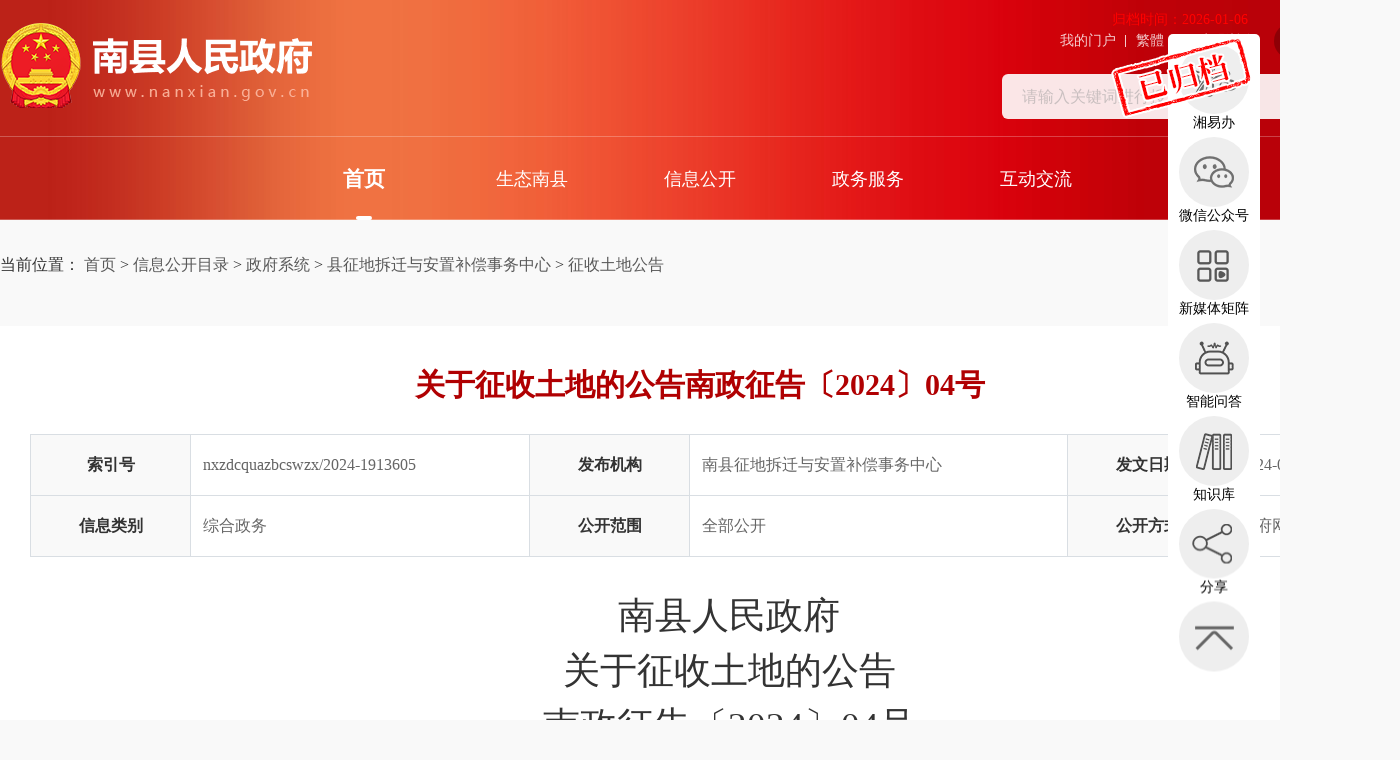

--- FILE ---
content_type: text/html
request_url: http://www.nanxian.gov.cn/15438/content_1913605.html
body_size: 20963
content:



<!doctype html>
<html lang="en">
<head>
<meta charset="gb2312">
<meta name="viewport" content="width=device-width, initial-scale=1, maximum-scale=1, user-scalable=no">
<!-- 搜索标签 -->
<meta name='Author' content=''><meta name='Keywords' content=''><meta name='Description' content=''>
<meta name="published" content='2024.03.25 11:19:41 CST'/>
<meta name="categories" content='0'/>
<meta name="channel" content='征收土地公告'/>
<meta name="boost" content='1'/>
<meta name="picpath" content=''/>
<meta name="job" content=''/>
   <meta name="timeliness" content='' />
    <meta name="documentId" content='1913605' />
    <meta name="themewords" content='Z' />
    <meta name="publicclassName" content='综合政务'  />
    <meta name="infonum" content='' />
<!-- 页面规范 -->
<meta name="SiteName" content='南县人民政府'/>
<meta name="SiteDomain" content='http://www.nanxian.gov.cn'/>
<meta name="SiteIDCode" content='4309210010'/>
<meta name="ColumnName" content='征收土地公告'/>
<meta name="ColumnType" content='政务类'/>
<meta name="ArticleTitle" content='关于征收土地的公告南政征告〔2024〕04号'/>
<meta name="PubDate" content='2024-03-25 11:19'/>
<meta name="ContentSource" content='拆迁中心'/>
<meta name="Url" content='http://www.nanxian.gov.cn/15438/content_1913605.html'/>
<title>关于征收土地的公告南政征告〔2024〕04号</title>
<link rel="stylesheet" href="../2023/css/common.css" id="common2023">
<link rel="stylesheet" href="../2023/css/xl_zcwj.css" id="xl_zcwj2023">
    <link href="/include/cms/css/archive.css" rel="stylesheet" type="text/css" />
 <script src="../2023/js/jquery.js" type="text/javascript"></script>
</head>

<body>
    <div id="archive"><span>归档时间：2026-01-06</span></div>

   <script src="../2023/header.js" charset="gb2312" type="text/javascript"></script>	

<!-- 内容区域 -->
<div class="nx-wrap">
  <!-- 当前位置 -->
  <section class="bread-crumbs">
     <p>当前位置： <a title="首页" style="cursor:hand;color:#595959;"  href ="../index.htm" >首页</a> > <a title="信息公开目录" style="cursor:hand;color:#595959;"  href ="../14366/14385/14468/index.htm">信息公开目录</a> > <a title="政府系统" style="cursor:hand;color:#595959;"  href ="../14858/index.htm">政府系统</a> > <a title="县征地拆迁与安置补偿事务中心" style="cursor:hand;color:#595959;"  href ="../14858/38211/38217/index.htm">县征地拆迁与安置补偿事务中心</a> > <a title="征收土地公告" style="cursor:hand;color:#595959; "  href ="index.htm">征收土地公告</a>
</p>
  </section>
  <div class="mainTextBox clearfix">
    <div class="article-box">
      <h2 class="title">关于征收土地的公告南政征告〔2024〕04号</h2>
      <!-- 主内容 -->
      <div class="nry-text" id="zoom" role="article" aria-label="主内容区">
        <table border="1" width="100%" class="table-file">

          <tr>
            <th>索引号</th>
            <td>nxzdcquazbcswzx/2024-1913605</td>
            <th>发布机构</th>
            <td>南县征地拆迁与安置补偿事务中心</td>
            <th>发文日期</th>
            <td>2024-03-25</td>
          </tr>
          <tr>
            <th>信息类别</th>
            <td>综合政务</td>
            <th>公开范围</th>
            <td>全部公开</td>
            <th>公开方式</th>
            <td>政府网站</td>
          </tr>
  
        </table>
        <table border="1" width="100%" class="table-file table-wap">
          <tr>
            <th>索引号</th>
            <td>nxzdcquazbcswzx/2024-1913605</td>
          </tr>
          <tr>
            <th>发布机构</th>
            <td>南县征地拆迁与安置补偿事务中心</td>
          </tr>
          <tr>
            <th>发文日期</th>
            <td>2024-03-25</td>
          </tr>
          <tr>
            <th>信息类别</th>
            <td>综合政务</td>
          </tr>
          <tr>
            <th>公开范围</th>
            <td>全部公开</td>
          </tr>
          <tr>
            <th>公开方式</th>
            <td>政府网站</td>
          </tr>

        </table>
   
                       <div class="nry-text" id="zoom">
				<wbr><p align="center" style="font-family:'Times New Roman';vertical-align:bottom;text-justify:inter-ideograph;margin-left:0.05pt;margin-bottom:0pt;margin-right:0pt;margin-top:0pt;text-indent:44pt; text-align:center;line-height:36.15pt;"><span style="font-family:方正大标宋简体;font-weight:normal; font-size:28pt;"><font face="方正大标宋简体">南县人民政府</font></span></p>
<p align="center" style="font-family:'Times New Roman';vertical-align:bottom;text-justify:inter-ideograph;margin-left:0.05pt;margin-bottom:0pt;margin-right:0pt;margin-top:0pt;text-indent:44pt; text-align:center;line-height:36.15pt;"><span style="font-family:方正大标宋简体;font-weight:normal; font-size:28pt;"><font face="方正大标宋简体">关于征收土地的公告</font></span></p>
<p align="center" style="font-family:'Times New Roman';vertical-align:bottom;text-justify:inter-ideograph;margin-left:0.05pt;margin-bottom:0pt;margin-right:0pt;margin-top:0pt;text-indent:44pt; text-align:center;line-height:36.15pt;"><span style="font-family:方正大标宋简体;font-weight:normal; font-size:28pt;"><font face="方正大标宋简体">南政征告〔</font></span><span style="font-family:方正大标宋简体;font-weight:normal; font-size:28pt;"><font face="方正大标宋简体">2024〕04号</font></span></p>
<p align="justify" style="font-size:12pt;font-family:'Times New Roman';line-height:18.25pt;vertical-align:bottom;margin-top:0pt;margin-right:0pt;margin-bottom:0pt; margin-left:0pt;text-indent:32pt;padding:0pt 0pt 0pt 0pt ; text-align:justify;text-justify:inter-ideograph; "><span style="font-family:仿宋,仿宋_GB2312;color:rgb(0,0,0); font-size:16pt;"><font face="仿宋,仿宋_GB2312">根据《中华人民共和国土地管理法》《中华人民共和国土地管理法实施条例》的相关规定，现将有关征收土地事项公告如下：</font></span></p>
<p align="justify" style="font-size:12pt;font-family:'Times New Roman';line-height:18.25pt;vertical-align:bottom;margin-top:0pt;margin-right:0pt;margin-bottom:0pt; margin-left:0pt;text-indent:32pt;padding:0pt 0pt 0pt 0pt ; text-align:justify;text-justify:inter-ideograph; "><span style="font-family:仿宋,仿宋_GB2312;color:rgb(0,0,0); font-size:16pt;"><font face="仿宋,仿宋_GB2312">一、征地批准机关：湖南省人民政府。</font></span></p>
<p align="justify" style="font-size:12pt;font-family:'Times New Roman';line-height:18.25pt;vertical-align:bottom;margin-top:0pt;margin-right:0pt;margin-bottom:0pt; margin-left:0pt;text-indent:32pt;padding:0pt 0pt 0pt 0pt ; text-align:justify;text-justify:inter-ideograph; "><span style="font-family:仿宋,仿宋_GB2312;color:rgb(0,0,0); font-size:16pt;"><font face="仿宋,仿宋_GB2312">二、批准文号：湘政地〔</font><font face="仿宋,仿宋_GB2312">2024〕0719号。</font></span></p>
<p align="justify" style="font-size:12pt;font-family:'Times New Roman';line-height:18.25pt;vertical-align:bottom;margin-top:0pt;margin-right:0pt;margin-bottom:0pt; margin-left:0pt;text-indent:32pt;padding:0pt 0pt 0pt 0pt ; text-align:justify;text-justify:inter-ideograph; "><span style="font-family:仿宋,仿宋_GB2312;color:rgb(0,0,0); font-size:16pt;"><font face="仿宋,仿宋_GB2312">三、批准时间：</font><font face="仿宋,仿宋_GB2312">2024年3月11日。</font></span></p>
<p align="justify" style="font-size:12pt;font-family:'Times New Roman';line-height:18.25pt;vertical-align:bottom;margin-top:0pt;margin-right:0pt;margin-bottom:0pt; margin-left:0pt;text-indent:32pt;padding:0pt 0pt 0pt 0pt ; text-align:justify;text-justify:inter-ideograph; "><span style="font-family:仿宋,仿宋_GB2312;color:rgb(0,0,0); font-size:16pt;"><font face="仿宋,仿宋_GB2312">四、批准用途：南县</font><font face="仿宋,仿宋_GB2312">2023年第十六批次建设用地项目。</font></span></p>
<p align="justify" style="font-size:12pt;font-family:'Times New Roman';line-height:18.25pt;vertical-align:bottom;margin-top:0pt;margin-right:0pt;margin-bottom:0pt; margin-left:0pt;text-indent:32pt;padding:0pt 0pt 0pt 0pt ; text-align:justify;text-justify:inter-ideograph; "><span style="font-family:仿宋,仿宋_GB2312;color:rgb(0,0,0); font-size:16pt;"><font face="仿宋,仿宋_GB2312">五、被征地单位、位置、地类和面积：</font></span></p>
<p align="justify" style="font-size:12pt;font-family:'Times New Roman';line-height:18.25pt;vertical-align:bottom;margin-top:0pt;margin-right:0pt;margin-bottom:0pt; margin-left:0pt;text-indent:32pt;padding:0pt 0pt 0pt 0pt ; text-align:justify;text-justify:inter-ideograph; "><span style="font-family:仿宋,仿宋_GB2312;color:rgb(0,0,0); font-size:16pt;"><font face="仿宋,仿宋_GB2312">（一）被征地单位：南县南洲镇花甲湖社区。</font></span></p>
<p align="justify" style="font-size:12pt;font-family:'Times New Roman';line-height:18.25pt;vertical-align:bottom;margin-top:0pt;margin-right:0pt;margin-bottom:0pt; margin-left:0pt;text-indent:32pt;padding:0pt 0pt 0pt 0pt ; text-align:justify;text-justify:inter-ideograph; "><span style="font-family:仿宋,仿宋_GB2312;color:rgb(0,0,0); font-size:16pt;"><font face="仿宋,仿宋_GB2312">（二）征地位置：详见土地勘测定界图。</font></span></p>
<p align="justify" style="font-size:12pt;font-family:'Times New Roman';line-height:18.25pt;vertical-align:bottom;margin-top:0pt;margin-right:0pt;margin-bottom:0pt; margin-left:0pt;text-indent:32pt;padding:0pt 0pt 0pt 0pt ; text-align:justify;text-justify:inter-ideograph; "><span style="font-family:仿宋,仿宋_GB2312;color:rgb(0,0,0); font-size:16pt;"><font face="仿宋,仿宋_GB2312">（三）征地地类：详见土地分类面积汇总表。</font></span></p>
<p align="justify" style="font-size:12pt;font-family:'Times New Roman';line-height:18.25pt;vertical-align:bottom;margin-top:0pt;margin-right:0pt;margin-bottom:0pt; margin-left:0pt;text-indent:32pt;padding:0pt 0pt 0pt 0pt ; text-align:justify;text-justify:inter-ideograph; "><span style="font-family:仿宋,仿宋_GB2312;color:rgb(0,0,0); font-size:16pt;"><font face="仿宋,仿宋_GB2312">（四）征地面积：征收土地面积</font><font face="仿宋,仿宋_GB2312">0.3832公顷，南县南洲镇花甲湖社区0.3832公顷（其中农用地0.1517公顷、未利用地0.0124公顷、建设用地0.2191公顷）。</font></span></p>
<p align="justify" style="font-size:12pt;font-family:'Times New Roman';line-height:18.25pt;vertical-align:bottom;margin-top:0pt;margin-right:0pt;margin-bottom:0pt; margin-left:0pt;text-indent:32pt;padding:0pt 0pt 0pt 0pt ; text-align:justify;text-justify:inter-ideograph; "><span style="font-family:仿宋,仿宋_GB2312;color:rgb(0,0,0); font-size:16pt;"><font face="仿宋,仿宋_GB2312">六、征地补偿标准（包含土地补偿费和安置补助费之和）：</font></span></p>
<p align="justify" style="font-size:12pt;font-family:'Times New Roman';line-height:18.25pt;vertical-align:bottom;margin-top:0pt;margin-right:0pt;margin-bottom:0pt; margin-left:0pt;text-indent:32pt;padding:0pt 0pt 0pt 0pt ; text-align:justify;text-justify:inter-ideograph; "><span style="font-family:仿宋,仿宋_GB2312;color:rgb(0,0,0); font-size:16pt;"><font face="仿宋,仿宋_GB2312">按照湖南省人民政府《关于调整湖南省征地补偿标准的通知》（湘政发</font><font face="仿宋,仿宋_GB2312">[2024]1号）文件的规定执行。</font></span></p>
<p align="justify" style="font-size:12pt;font-family:'Times New Roman';line-height:18.25pt;vertical-align:bottom;margin-top:0pt;margin-right:0pt;margin-bottom:0pt; margin-left:0pt;text-indent:32pt;padding:0pt 0pt 0pt 0pt ; text-align:justify;text-justify:inter-ideograph; "><span style="font-family:仿宋,仿宋_GB2312;color:rgb(0,0,0); font-size:16pt;"><font face="仿宋,仿宋_GB2312">七、农用地上青苗和附属设施、农村村民住宅及地上建（构）筑物、坟墓迁移补偿：</font></span></p>
<p align="justify" style="font-size:12pt;font-family:'Times New Roman';line-height:18.25pt;vertical-align:bottom;margin-top:0pt;margin-right:0pt;margin-bottom:0pt; margin-left:0pt;text-indent:32pt;padding:0pt 0pt 0pt 0pt ; text-align:justify;text-justify:inter-ideograph; "><span style="font-family:仿宋,仿宋_GB2312;color:rgb(0,0,0); font-size:16pt;"><font face="仿宋,仿宋_GB2312">按《益阳市人民政府关于印发〈益阳市集体土地征收与房屋拆迁补偿安置办法〉的通知》（益政发〔</font><font face="仿宋,仿宋_GB2312">2022〕21号）执行。</font></span></p>
<p align="justify" style="font-size:12pt;font-family:'Times New Roman';line-height:18.25pt;vertical-align:bottom;margin-top:0pt;margin-right:0pt;margin-bottom:0pt; margin-left:0pt;text-indent:32pt;padding:0pt 0pt 0pt 0pt ; text-align:justify;text-justify:inter-ideograph; "><span style="font-family:仿宋,仿宋_GB2312;color:rgb(0,0,0); font-size:16pt;"><font face="仿宋,仿宋_GB2312">八、被征收土地的农业人员安置途径和社会保障：</font></span></p>
<p align="justify" style="font-size:12pt;font-family:'Times New Roman';line-height:18.25pt;vertical-align:bottom;margin-top:0pt;margin-right:0pt;margin-bottom:0pt; margin-left:0pt;text-indent:32pt;padding:0pt 0pt 0pt 0pt ; text-align:justify;text-justify:inter-ideograph; "><span style="font-family:仿宋,仿宋_GB2312;color:rgb(0,0,0); font-size:16pt;"><font face="仿宋,仿宋_GB2312">符合安置条件的被征地农业人员安置途径采取货币安置方式。凡符合参加社会保障条件的被征地农民，严格按《南县人民政府办公室关于印发</font><font face="仿宋,仿宋_GB2312">&lt;南县被征地农民社会保障实施方案&gt;的通知》（南政办发〔2014〕5号）的有关规定办理参加社会保障手续。 </font></span></p>
<p align="justify" style="font-size:12pt;font-family:'Times New Roman';line-height:18.25pt;vertical-align:bottom;margin-top:0pt;margin-right:0pt;margin-bottom:0pt; margin-left:0pt;text-indent:32pt;padding:0pt 0pt 0pt 0pt ; text-align:justify;text-justify:inter-ideograph; "><span style="font-family:仿宋,仿宋_GB2312;color:rgb(0,0,0); font-size:16pt;"><font face="仿宋,仿宋_GB2312">九、被征地农村集体经济组织、农村村民或者其他权利人应当在本公告发布之日起</font><font face="仿宋,仿宋_GB2312">7日内，持土地权属证书到指定地点（南县征地征拆与安置补偿事务中心）办理征地补偿登记，联系人：彭星，联系电话：</font></span><span style="font-family:仿宋,仿宋_GB2312; color:rgb(51,51,51);font-size:16pt; "><font face="仿宋,仿宋_GB2312">0737-5888028</font></span><span style="font-family:仿宋,仿宋_GB2312;color:rgb(0,0,0); font-size:16pt;"><font face="仿宋,仿宋_GB2312">。被征地农村集体经济组织、农村村民或者其他权利人未如期办理征地补偿登记手续的，其补偿内容以征拆机构的调查结果为准。</font></span></p>
<p align="justify" style="font-size:12pt;font-family:'Times New Roman';line-height:18.25pt;vertical-align:bottom;margin-top:0pt;margin-right:0pt;margin-bottom:0pt; margin-left:0pt;text-indent:32pt;padding:0pt 0pt 0pt 0pt ; text-align:justify;text-justify:inter-ideograph; "><span style="font-family:仿宋,仿宋_GB2312;color:rgb(0,0,0); font-size:16pt;"><font face="仿宋,仿宋_GB2312">十、对违法违章建（构）筑物和抢搭、抢建、抢修的建（构）筑物及抢栽、抢种的农作物不予办理补偿登记。</font></span></p>
<p align="justify" style="font-size:12pt;font-family:'Times New Roman';line-height:18.25pt;vertical-align:bottom;margin-top:0pt;margin-right:0pt;margin-bottom:0pt; margin-left:0pt;text-indent:32pt;padding:0pt 0pt 0pt 0pt ; text-align:justify;text-justify:inter-ideograph; "><span style="font-family:仿宋,仿宋_GB2312;color:rgb(0,0,0); font-size:16pt;"><font face="仿宋,仿宋_GB2312">十一、被征地农村集体经济组织、农户或者其他权利人对湖南省人民政府作出的湘政地〔</font><font face="仿宋,仿宋_GB2312">2024〕0719号《关于南县2023年第十六批次建设用地项目农用地转用和土地征收的批复》不服的，可以在本公告发布之日起60日内向湖南省人民政府申请行政复议。</font></span></p>
<p align="justify" style="font-size:12pt;font-family:'Times New Roman';line-height:18.25pt;vertical-align:bottom;margin-top:0pt;margin-right:0pt;margin-bottom:0pt; margin-left:0pt;text-indent:32pt;padding:0pt 0pt 0pt 0pt ; text-align:justify;text-justify:inter-ideograph; ">&nbsp;</p>
<p align="justify" style="font-size:12pt;font-family:'Times New Roman';line-height:18.25pt;vertical-align:bottom;margin-top:0pt;margin-right:0pt;margin-bottom:0pt; margin-left:0pt;text-indent:32pt;padding:0pt 0pt 0pt 0pt ; text-align:justify;text-justify:inter-ideograph; "><span style="font-family:仿宋,仿宋_GB2312;color:rgb(0,0,0); font-size:16pt;"><font face="仿宋,仿宋_GB2312">特此公告</font></span></p>
<p align="justify" style="font-size:12pt;font-family:'Times New Roman';line-height:18.25pt;vertical-align:bottom;margin-top:0pt;margin-right:0pt;margin-bottom:0pt; margin-left:0pt;text-indent:32pt;padding:0pt 0pt 0pt 0pt ; text-align:justify;text-justify:inter-ideograph; "><span style="font-family:仿宋,仿宋_GB2312;color:rgb(0,0,0); font-size:16pt;">&nbsp;&nbsp;&nbsp;&nbsp;&nbsp;&nbsp;&nbsp;&nbsp;&nbsp;&nbsp;&nbsp;&nbsp;&nbsp;&nbsp;&nbsp;&nbsp;&nbsp;&nbsp;&nbsp;&nbsp;&nbsp;&nbsp;&nbsp;&nbsp;&nbsp;&nbsp;&nbsp;&nbsp;&nbsp;&nbsp;&nbsp;&nbsp;&nbsp;&nbsp;&nbsp;&nbsp;&nbsp;&nbsp;&nbsp;&nbsp;&nbsp;&nbsp;&nbsp;&nbsp;&nbsp;&nbsp;&nbsp;&nbsp;&nbsp;&nbsp;&nbsp;&nbsp;&nbsp;&nbsp;&nbsp;&nbsp;&nbsp;&nbsp;&nbsp;&nbsp;&nbsp;&nbsp;&nbsp;</span></p>
<p align="justify" style="font-size:12pt;font-family:'Times New Roman';line-height:18.25pt;vertical-align:bottom;margin-top:0pt;margin-right:0pt;margin-bottom:0pt; margin-left:0pt;text-indent:546.85pt; padding:0pt 0pt 0pt 0pt ;text-align:justify; text-justify:inter-ideograph;">&nbsp;</p>
<p align="justify" style="font-size:12pt;font-family:'Times New Roman';line-height:18.25pt;vertical-align:bottom;margin-top:0pt;margin-right:0pt;margin-bottom:0pt; margin-left:0pt;text-indent:546.85pt; padding:0pt 0pt 0pt 0pt ;text-align:justify; text-justify:inter-ideograph;">&nbsp;</p>
<p align="justify" style="font-size:12pt;font-family:'Times New Roman';line-height:18.25pt;vertical-align:bottom;margin-top:0pt;margin-right:0pt;margin-bottom:0pt; margin-left:0pt;text-indent:578.85pt; padding:0pt 0pt 0pt 0pt ;text-align:justify; text-justify:inter-ideograph;"><span style="font-family:仿宋,仿宋_GB2312;color:rgb(0,0,0); font-size:16pt;"><font face="仿宋,仿宋_GB2312">南县人民政府</font> </span></p>
<p style="font-family:'Times New Roman';line-height:18.25pt;vertical-align:bottom;text-justify:inter-ideograph;text-align:justify;text-indent:0pt;margin-left:0.05pt;margin-bottom:0pt;margin-right:0pt;margin-top:0pt"><span style="font-family:仿宋,仿宋_GB2312;color:rgb(0,0,0); font-size:16pt;">&nbsp;&nbsp;&nbsp;&nbsp;&nbsp;&nbsp;&nbsp;&nbsp;&nbsp;&nbsp;&nbsp;&nbsp;&nbsp;&nbsp;&nbsp;&nbsp;&nbsp;&nbsp;&nbsp;&nbsp;&nbsp;&nbsp;&nbsp;&nbsp;&nbsp;&nbsp;&nbsp;&nbsp;&nbsp;&nbsp;&nbsp;&nbsp;&nbsp;&nbsp;&nbsp;&nbsp;&nbsp;&nbsp;&nbsp;&nbsp;&nbsp;&nbsp;&nbsp;&nbsp;&nbsp;&nbsp;&nbsp;&nbsp;&nbsp;&nbsp;&nbsp;&nbsp;&nbsp;&nbsp;&nbsp;&nbsp;&nbsp;&nbsp;&nbsp;&nbsp;&nbsp;&nbsp;&nbsp;&nbsp;&nbsp;&nbsp;<font face="仿宋,仿宋_GB2312">2024年3月25日</font></span></p></wbr>
			</div>
      </div>
      <!-- 主内容 / -->



      <!-- 附件 / -->
      <!-- 内容底部区域 -->
         <div class="pages-content-tools">
        <div class="share-box">
          <!--span class="share-title">分享到：</span-->
          <script type="text/javascript" src="/include/cms/js/bdShare.js"></script>
        </div>
    
     	<div  id="div_div" class="nry-ewm"  style="text-align:center;">
						<!--二维码-->
      <div id="qr_container" style="margin:auto;position:relative;text-align:center;color: #b5b5b5;font-size: 13px;line-height:26px;font-family:宋体;">扫一扫在手机打开当前页</div>
      <div id="div_div" style="text-align:center;margin-top:5px;">
		<canvas id="Canvas" width="132" height="132"></canvas>
      </div>
      <!--二维码 /-->
</div>
    <div class="print-box">
          <a title="打印本页" style="cursor: pointer;" onclick="window.print();"><i class="img-class"><img src="../2023/image/ico_xl_print_72.png" /></i><span>打印本页</span></a>
          <a title="关闭窗口"  style="cursor: pointer;" onclick="window.close();"><i class="img-class"><img src="../2023/image/ico_xl_close_72.png" /></i><span>关闭窗口</span></a>
        </div>
      </div>
      <!-- 内容底部区域 / -->
      <!-- 相关文章 -->
    
	


      <!-- 相关文章 / -->
    </div>
  </div>
  <!-- 详情页面 / -->
</div>
<!-- 内容区域 / -->
<script src="../2023/foot.js" charset="gb2312" type="text/javascript"></script>	
   <!-- 侧边导航 -->
    <script src="../2023/aside.js" charset="gb2312" type="text/javascript"></script>
<script src="../2023/js/slick.js" type="text/javascript"></script>
<script src="../2023/js/swiper-bundle.min.js" type="text/javascript"></script>
    <!-- 二维码代码 -->
	<script src="/include/cms/js/qrcode.js" type="text/javascript"></script>
<script src="/include/cms/js/jquery.qrcode.js" type="text/javascript"></script>
	<!-- 统计代码 -->
<script type="text/javascript" id="webSta_rums" src="http://www.nanxian.gov.cn/include/cms/js/webSta.js" url="http://www.nanxian.gov.cn/creatorCMS/statisticManage/count.page" data="docId=1913605&type=0&channelId=15438&siteId=98"></script>
<script type="text/javascript">webshowcount=function(data){$("#webshow").html(data.count)};</script><script type="text/javascript" src="http://www.nanxian.gov.cn/creatorCMS/statisticManage/getWebDocCount.page?docId=1913605&type=0&time=all&callback=webshowcount"></script>
</body>

</html>






--- FILE ---
content_type: text/html;charset=GBK
request_url: http://www.nanxian.gov.cn/creatorCMS/statisticManage/getWebDocCount.page?docId=1913605&type=0&time=all&callback=webshowcount
body_size: 190
content:
webshowcount({"count":"716"})

--- FILE ---
content_type: text/css
request_url: http://www.nanxian.gov.cn/2023/css/common.css
body_size: 9808
content:
*{-webkit-box-sizing:border-box;-moz-box-sizing:border-box;box-sizing:border-box}
.clearfix:before,.clearfix:after{content:"";display:table}
.clearfix:after{clear:both}
.clearfix{*zoom:1}
html,body,div,span,iframe,h1,h2,h3,h4,h5,h6,p,blockquote,pre,a,address,big,cite,code,del,em,font,img,ins,small,strong,var,b,u,i,center,dl,dt,dd,ol,ul,li,fieldset,form,label,legend{margin:0;padding:0}
body{font-family:"Microsoft YaHei";min-width:320px;margin:auto;background-color:#f9f9f9}
ol,ul,li{list-style:none outside none}
a{text-decoration:none;color:#333;cursor:pointer;outline:none}
img{border:none;vertical-align:middle;max-width:100%;max-height:100%}
table{border-collapse:collapse;width:100%}
tr,td,th{padding:0;margin:0}
h1,h2,h3,h4,h5,h6{font-weight:normal;line-height:1.3}
i,em,b,strong{font-style:normal;font-weight:normal}
input,textarea,select{padding:0;font-family:inherit;outline:none;resize:none;background:none;border:none;font-size:inherit;color:inherit}
input::-moz-placeholder{color:inherit;opacity:0.5;font-size:inherit}
textarea::-moz-placeholder{color:inherit;opacity:0.5;font-size:inherit}
select::-moz-placeholder{color:inherit;opacity:0.5;font-size:inherit}
::-webkit-input-placeholder{color:inherit;opacity:0.5;font-size:inherit}
::-ms-input-placeholder{color:inherit;opacity:0.5;font-size:inherit}
.txt-elise{overflow:hidden;text-overflow:ellipsis;white-space:nowrap}
div.skipelement{display:none;}
.nx-wrap{width: 1400px; margin: 0 auto;}

/*header*/
#head-pc{background:url(../image/ico_nx_top_footer_line.jpg) #a40108 repeat-y}
#head-pc .head-cont{height:136px}
#head-pc .head-cont .head-middle{padding-top:23px}
#head-pc .head-cont .head-middle .head-logo{float:left;width:312px;height:86px}
#head-pc .head-cont .head-middle .head-search{position:relative;height:45px;font-size:16px;color:#fff;clear:both}
#head-pc .head-cont .head-middle .head-search input{width:310px;line-height:45px;height:100%;background-color:rgba(255,255,255,.9);border-top-left-radius:6px;border-bottom-left-radius:6px;border:0;padding-left:20px;color:#333;font-size:16px}
#head-pc .head-cont .head-middle .head-search input::placeholder{line-height:45px;padding-top:5px;color:#999;font-size:16px}
#head-pc .head-cont .head-middle .head-search .head-search-r{display:inline-block;width:88px;height:45px;margin-left:-4px;padding-left:15px;line-height:45px;font-size:16px;vertical-align:top;background:url(../image/ico_search_btn.png) #ea360d 56px center no-repeat;border-radius:0px 6px 6px 0px;cursor:pointer}

.head-right{float:right}
.head-link{float:right;margin-bottom:15px;display:flex;align-items:center}
.head-link-items a{padding:0 10px;color:rgba(255,255,255,.8);font-size:14px;position:relative;float:left}
.head-link-items a:after{content:'';width:1px;height:12px;background:rgba(255,255,255,.8);display:block;position:absolute;right:0;top:50%;transform:translateY(-50%)}
.head-link-items a:last-child:after{display:none}
.wzastyl{float:right; right: 10%;position: relative;top: 20px;}
.head-slh-btn{margin-left:10px;}
.head-slh-btn a{font-size:16px;color:#fff;background:rgba(141,0,6,1);line-height:36px;padding:0 15px;display:block;border-radius:18px}
.head-nav{width:100%;height:84px;background:transparent;border-top:1px solid rgba(255,255,255,.25);border-bottom:1px solid rgba(255,255,255,.25)}
.head-nav a{float:left;width:calc(100%/5);height:84px;line-height:84px;text-align:center;font-size:18px;color:#fff;position:relative}
.head-nav a.last{margin-right:0}
.head-nav a:hover,.head-nav a.on{font-size:21px;font-weight:bold}
.head-nav a:hover::after,.head-nav a.on::after{position:absolute;content:"";width:16px;height:4px;left:50%;bottom:3px;background:#fff;transform:translate(-50%,50%);border-radius:2px}
.head-nav-items{padding:0 280px}
header #head-wap{display:none;width:100%}

/*footer*/
.foot-top{padding:15px 0;height:72px;background:url(../image/ico_nx_top_footer_line.jpg) #a40108 repeat-y}
.foot-top .foot-t-cont{display:flex;justify-content:center}
.foot-top .foot-t-cont .m_links_module{float:left;margin:0 15px;color:#fff;line-height:42px;position:relative}
.foot-top .foot-t-cont .m_links_module span{display:inline-block;background:url(../image/ico_up2_down.png) rgba(255,255,255,.4) 160px center no-repeat;width:180px;text-align:center;cursor:pointer}
.foot-top .foot-t-cont .m_links_module ul{position:absolute;top:-252px;left:0;border:1px solid #ccc;width:200px;height:250px;z-index:99999;background:#fff;font-size:14px;line-height:28px;overflow-y:auto;display:none}
.foot-top .foot-t-cont .m_links_module li{padding:0 10px;line-height:28px}
.foot-top .foot-t-cont .m_links_module li a{display:block;color:#333}
.foot-top .foot-t-cont .m_links_module:hover ul{display:block}
.foot-bottom{padding:40px 0;height:280px}
.foot-bottom .m_foot_info{float:left}
.foot-bottom .m_foot_info li{float:left;background:#e9e9e9;font-size:16px}
.foot-bottom .m_info1{width:200px;padding:35px 10px;height:200px;margin-right:26px}
.foot-bottom .m_info1 a{display:block;margin:15px auto;text-align:center}
.foot-bottom .m_info2{width:460px;padding:25px 40px;height:200px;margin-right:26px}
.foot-bottom .m_info2 p{font-size:16px;color:#333;line-height:36px}
.foot-bottom .m_foot_gov{float:left;width:200px;height:200px;padding:35px 10px;background:#e9e9e9;display:flex;justify-content:center;flex-direction:column;text-align:center}
.foot-bottom .m_foot_gov .m_organization{margin-bottom:25px}
.bread-crumbs{font-size:16px;color:#333;padding:35px 0 50px}
.bread-crumbs a{font-size:16px;color:#333;}
.page-con{margin:36px auto}

 /*aside*/
.aside{position:fixed;z-index:3;right:20px;top:50%;transform: translateY(-50%);padding:10px 0;width:92px;border-radius:5px;background:#fff}
.aside li{width:70px;position:relative;margin:0 auto 5px;cursor:pointer;font-size: 14px;text-align: center;}
.aside li .ico-img{text-align:center;display:block;width:70px;height:70px;background-position:left top;background-repeat:no-repeat;background-color: #eee;border-radius: 50%;}
.aside li .ico-img.a01{background-image:url(../image/ico_aside_01.png)}
.aside li .ico-img.a02{background-image:url(../image/ico_aside_02.png)}
.aside li .ico-img.a03{background-image:url(../image/ico_aside_03.png)}
.aside li .ico-img.a04{background-image:url(../image/ico_aside_04.png)}
.aside li .ico-img.a05{background-image:url(../image/ico_aside_05.png)}
.aside li .ico-img.a06{background-image:url(../image/ico_aside_06.png)}
.aside li .ico-img.a07{background-image:url(../image/ico_aside_07.png)}
.aside li:hover .ico-img{background-position:right top;}
.aside li:hover .ico-img.a01{background-image: url(../image/ico_aside_01.png),linear-gradient(to bottom right,#b21613,#e35e38);}
.aside li:hover .ico-img.a02{background-image:url(../image/ico_aside_02.png),linear-gradient(to bottom right,#b21613,#e35e38);}
.aside li:hover .ico-img.a03{background-image:url(../image/ico_aside_03.png),linear-gradient(to bottom right,#b21613,#e35e38);}
.aside li:hover .ico-img.a04{background-image:url(../image/ico_aside_04.png),linear-gradient(to bottom right,#b21613,#e35e38);}
.aside li:hover .ico-img.a05{background-image:url(../image/ico_aside_05.png),linear-gradient(to bottom right,#b21613,#e35e38);}
.aside li:hover .ico-img.a06{background-image:url(../image/ico_aside_06.png),linear-gradient(to bottom right,#b21613,#e35e38);}
.aside li:hover .ico-img.a07{background-image:url(../image/ico_aside_07.png),linear-gradient(to bottom right,#b21613,#e35e38);}
.show-s{position:absolute;right:72px;background:#fff;width:102px;box-shadow:0 0 8px rgba(0,0,0,.2);padding:10px;top:0;text-align:center;display:none}
.show-s img{display:block;width:100px;margin:0 auto}
.show-s span{font-size:15px;margin-top:7px;display:inline-block}


 .page a{box-sizing: content-box;}

@media screen and (max-width: 768px) {
	body{margin-top:0 !important;}
	#head-pc {
			/* display: none; */
	}
	#head-pc .head-cont{height: auto; overflow: hidden;}
	#head-pc .head-cont .head-middle .head-logo{width: 60%;float: none;margin: 0 auto;display: block;}

	.head-nav-items{padding: 0;overflow-x: auto;display: flex; padding-right: 90px;}
	.head-nav a {width: auto;padding: 0 15px;white-space: nowrap; font-size: 21px;}
	.head-nav{position: relative;}
	.head-nav::after{content:"";width: 70px;height: 84px;position: absolute;right: 0px;top: 0;background: linear-gradient(to right, rgba(206, 2, 40, 0), rgba(206, 2, 40, 0.65));}

	#head-pc .head-cont .head-middle .head-right{float: none;}
	#head-pc .head-cont .head-middle .head-right .head-link{float: none; padding: 0 10px; justify-content: center;}
	#head-pc .head-cont .head-middle .head-search{padding: 0 20px; margin-bottom: 20px;}
	#head-pc .head-cont .head-middle .head-search input{width: calc(100% - 90px);}

	#head-wap {
			display: block !important;
	}

	.foot-top{height: auto;}
	.foot-top .foot-t-cont{flex-wrap: wrap; justify-content: space-evenly;}
	.foot-top .foot-t-cont .m_links_module{width: 48%;margin:0 auto 8px;}
	.foot-top .foot-t-cont .m_links_module span{width: 100%;}
	.foot-bottom{height: auto; padding: 0;}
	.foot-bottom .m_foot_info{width: 100%;}
  .foot-bottom .m_foot_info li{width: 100%;float: none;text-align: center;padding: 20px 0 0;margin: 0 auto;height: auto;}
  .foot-bottom .m_info1 a{display: inline-block;padding: 0 5px;margin: 0 auto;}
  .foot-bottom .m_foot_gov{width: 100%;float: none;padding: 10px 0;}

	.nx-wrap{width: 100%;}

.atop1{margin-top: 0 !important;}
.index-main {margin-top: 0 !important;}

.aside{display:none;}
.head-link-items a{padding:0 5px;}
}

--- FILE ---
content_type: text/css
request_url: http://www.nanxian.gov.cn/2023/css/xl_zcwj.css
body_size: 5238
content:
.mainTextBox{background:#fff;padding:35px 30px}
.mainTextBox .article-box h2.title{text-align:center;font-size:30px;color:#b00002;font-weight:bold;line-height:48px;margin-bottom:7px;padding:0 150px}
.mainTextBox .article-box .property{margin-top:20px;padding-bottom:6px;border-bottom:1px solid #eeeeee;line-height:30px;height:36px}
.wznr-mess-l{float:left;width:75%;font-size:14px;color:#999999}
.wznr-mess-l span{padding-right:48px}
.wznr-mess-r{float:right;font-size:14px;color:#666;max-width:25%}
.wznr-mess-r span b{display:inline-block;margin:0 7px;border:1px solid #e0e0e0;border-radius:3px;line-height:28px;padding:0 7px;cursor:pointer}
.wznr-mess-r span b:hover{color:#fff;background:linear-gradient(to bottom right,#b21613,#e35e38)}
.mainTextBox .nry-text{width:100%;line-height:2.2;color:#333}
.xgld{padding:0;overflow:hidden;margin:0 auto;clear:both}
.xgld-title{width:100%;padding:1rem 0;margin-bottom:.5rem;border-bottom:1px solid #eee;clear:both;font-weight:bold}
ul.news-list li{position:relative;padding:10px 0 10px 25px;transition:.3s all}
ul.news-list li a{display:block;overflow:hidden;text-overflow:ellipsis;white-space:nowrap;color:#333}
ul.news-list li:hover{background-position:10px center;padding-left:35px}
ul.news-list li:hover a{color:#006dba}
ul.news-list li:hover span{color:#006dba}
ul.news-list li span{display:block;float:right;width:100px;font-size:14px;text-align:right;color:#999999}
ul.news-list .line{height:0;line-height:normal;margin:10px auto;padding:0px;border-bottom:1px dashed #e4e4e4;background:none}
ul.news-list li:before{display:inline-block;content:"";height:6px;width:6px;background:#c2cdd7;position:absolute;-webkit-border-radius:50%;-moz-border-radius:50%;border-radius:50%;left:2px;top:50%;margin-top:-3px}
.pages-content-tools{display:flex;justify-content:space-between;margin-top:36px}
.pages-content-tools .share-box{}
.pages-content-tools .share-box .share-title{float:left;padding-top:30px}
.pages-content-tools .share-box a{float:left;text-align:center;padding:0 10px}
.pages-content-tools .share-box .img-class{display:block;margin:10px auto;width:72px;height:72px;background-color:#dcdcdc;border-radius:50%}
.pages-content-tools .share-box span{font-size:16px;color:#333}
.pages-content-tools .share-box a:hover .img-class{background:linear-gradient(to bottom right,#b21613,#e35e38)}
.pages-content-tools .print-box{padding-top:96px}
.pages-content-tools .print-box a{float:left;text-align:center;padding:0 10px}
.pages-content-tools .print-box .img-class{display:block;margin:10px auto;width:72px;height:72px;background-color:#dcdcdc;border-radius:50%}
.pages-content-tools .print-box span{font-size:16px;color:#333}
.pages-content-tools .print-box a:hover .img-class{background:linear-gradient(to bottom right,#b21613,#e35e38)}
.table-file{margin-top:25px;border-style:solid;border-color:rgb(217,222,227);border-image:initial;border-width:1px 0px 0px 1px;border-collapse:collapse;border-spacing:0}
.table-file tr td{border-style:solid;border-color:rgb(217,222,227);border-image:initial;border-width:0px 1px 1px 0px;line-height:30px;font-size:16px;padding:12px;color:#666}
.table-file tr th{background-color:#f9f9f9;border-style:solid;border-color:rgb(217,222,227);border-image:initial;border-width:0px 1px 1px 0px;line-height:36px;font-size:16px;font-weight:bold;color:#333;padding:12px;text-align:center;width:160px}
.other-fujian h2{display:block;margin:30px auto 20px;width:100%;font-size:16px;font-weight:bold;color:#333;background-color:#f4f4f4;line-height:48px;padding:0 30px}
.other-fujian ul{padding:0 30px}
.other-fujian ul li{line-height:36px;font-size:16px}
.other-fujian ul li a:hover{color:#b00002}

.bshare-custom{margin-top: -30px;}
.bshare-custom .bshare-sinaminiblog {
  background: #dcdcdc url(../image/ico_xl_weibo_72.png) center center no-repeat !important;
  display: inline-block;
  height: 72px !important;
  width: 72px !important;
  margin-right: 5px;
  margin-top: 10px;
  border-radius: 50%;
}

.bshare-custom .bshare-weixin {
  background: #dcdcdc url(../image/ico_xl_wx_72.png) center center no-repeat !important;
  display: inline-block;
  height: 72px !important;
  width: 72px !important;
  margin-right: 5px;
  border-radius: 50%;
}

.bshare-custom .bshare-sinaminiblog:hover{background: url(../image/ico_xl_weibo_on_72.png) center center no-repeat !important;}
.bshare-custom .bshare-weixin:hover{background: url(../image/ico_xl_wx_on_72.png) center center no-repeat !important;}

.table-wap{display:none;}
.table-wap tr th,.table-wap tr td{padding:0 10px;}
@media (max-width: 719px) {
  .mainTextBox{padding: 20px;}

  .mainTextBox .article-box .property{height: auto;}
  .wznr-mess-l{width: 100%;float: none;}
  .wznr-mess-l span{display: block;}
  .wznr-mess-r{width: 100%;float: none;text-align: right;}

  .pages-content-tools{flex-direction: column;}
  .pages-content-tools .share-box {margin: 25px auto 100px;}
  .print-box{display: none;}

.table-file{display:none;}
.table-wap{display:block;}
}

--- FILE ---
content_type: text/css
request_url: http://www.nanxian.gov.cn/include/accessible/skins/hnkc/skin_zh-CN_red.css
body_size: 26024
content:
html {
    /*background-image:url(about:blank);*/
    background-attachment: fixed;
}

em {
    font-style: normal;
}
em.getmessage,
em.getmainmessage {
    font-style: normal;
}
/*#closetoolbar {
    display: none !important;.abtarea-bg
}*/
div#ABTToolbar {
    top: 0px;
    left: 0px;
    /* position: relative; */
    /* *position: absolute;
    *top: expression(eval(document.documentElement.scrollTop)); */
    position: fixed;
    width: 100%;
    padding: 0px 0px;
    color: #000;
    z-index: 1000;
    font-size: 10pt;
    line-height: 16px;
    text-align: center;
    background-color: #505050 !important;
}
div#ABTToolbar a:link {
    color: #333;
    text-decoration: none;
}
div#ABTToolbar a:visited {
    color: #333;
    text-decoration: none;
}
div#ABTToolbar a:hover {
    color: #333;
    text-decoration: none;
}

.toolbarlistwrap {
    width: 1366px;
    margin: 0 auto;
    background-color: #505050 !important;
}
div#ABTToolbar ul#toolbarList {
    width: 100%;
    margin: 0px auto;
    padding: 5px 0px;
    /*transform: scale(0.89);*/
    z-index: 10;
    position: relative;
    background-color: #505050 !important;
}
div#ABTToolbar ul#toolbarList li {
    display: inline;
    list-style-type: none;
    position: relative;
    padding: 1px;
    margin: 0 5px;
    z-index: 12;
    background-color: #505050 !important;
}

#toolbarList .check {
    background-color: #fff;
}

div#ABTToolbar ul#toolbarList li#abtClear {
    float: none;
    width: 100%;
    clear: both;
    padding: 0px;
    height: 0px;
    line-height: 0px;
    font-size: 0px;
    overflow: hidden;
}
div#ABTToolbar ul#toolbarList li#hightcontrast {
    position: relative;
}
div#ABTToolbar ul#toolbarList li ul#hightcontrastlist {
    position: absolute;
    display: none;
    width: 88px;
    top: 17px;
    left: -2px;
    border: 1px solid #000;
    text-align: left;
    padding: 0px;
    background: #ccc;
    text-align: center;
}
div#ABTToolbar ul#toolbarList li ul#hightcontrastlist li {
    display: block;
    width: 100%;
    padding: 2px 0px;
}
div#guidesbox {
    width: 100%;
    height: 0px;
    line-height: 0px;
    font-size: 0px;
}
div#guidesbox div#guidesXLine {
    position: absolute;
    width: 100%;
    height: 4px;
    left: 0px;
    top: 0px;
    font-size: 0px;
    line-height: 0px;
    z-index: 9999;
    pointer-events: none;
}
div#guidesbox div#guidesYLine {
    position: absolute;
    width: 4px;
    height: 100%;
    top: 0px;
    font-size: 0px;
    line-height: 0px;
    z-index: 9998;
    pointer-events: none;
}
div.skipelement {
    width: 0px;
    height: 0px;
    line-height: 0px;
    font-size: 0px;
}
div#gettextmessagebox {
    width: 100%;
    position: fixed;
    bottom: 0px;
    left: 0px;
    text-align: center;
    background-color: #d4d4d4 !important;
    height: 160px;
    z-index: 1000;
    overflow: hidden;
    border: 5px solid #23262b;
    *position: absolute;
    *bottom: auto;
    *top: expression(
        eval(
            document.documentElement.scrollTop +
                document.documentElement.clientHeight-this.offsetHeight-(parseInt(this.currentStyle.marginTop, 10) ||0)-
                (parseInt(this.currentStyle.marginBottom, 10) ||0)
        )
    );
}
div#gettextmessagebox div#closetextmessagebox {
    float: right;
    /* width: 18px;
    height: 18px;
    font-size: 0px;
    line-height: 0px;
    padding: 8px 8px 0px 0px; */
}
div#gettextmessagebox div#closetextmessagebox a {
    /* display: block;
    width: 18px;
    height: 18px;
    line-height: 0px;
    background: url(images/newbg.gif) no-repeat left bottom; */
}
div#gettextmessagebox a {
    font-size: 12px;
}
div#gettextmessagebox a:link {
    color: #000;
    text-decoration: none;
}
div#gettextmessagebox a:visited {
    color: #000;
    text-decoration: none;
}
div#gettextmessagebox a:hover {
    color: #000;
    text-decoration: none;
}
div#gettextmessagebox div#textbgbuttonbox {
    float: right;
    height: 18px;
    line-height: 18px;
    padding: 8px 8px 0px 0px;
}
div#gettextmessagebox div#pinyinbuttonbox {
    float: right;
    /* height: 18px;
    line-height: 18px;
    padding: 8px 8px 0px 0px; */
}
div#gettextmessagebox div#gettextmessagecontent {
    clear: both;
    font-family: '微软雅黑';
    font-size: 32px;
    line-height: 48px;
    /* line-height: 46px\0; */
    /* margin-left: 160px; */
    margin-right: 160px;
    height: 160px;
    color: #fff !important;
    background-color: #505050 !important;
    overflow: hidden;
    display: -webkit-box; /*弹性伸缩盒子*/
    -webkit-box-orient: vertical; /*子元素垂直排列*/
    -webkit-line-clamp: 2; /*可以显示的行数，超出部分用...表示*/
    text-overflow: ellipsis; /*（多行文本的情况下，用省略号“…”隐藏溢出范围的文本)*/
    font-weight: bold;
}
/*
div#gettextmessagebox div#gettextmessagecontent span {
    display: inline-block;
    padding: 35px 2px;
    margin-top: -20px;
    height: 28px;
    font-size: 32px;
    line-height: 45px;
}
div#gettextmessagebox div#gettextmessagecontent span sup {
    display: block;
    margin-top: -60px;
    font-size: 30px;
    line-height: 2px;
}*/

div#gettextmessagebox div#gettextmessagecontent .slh-switch_py_ul {
    margin: 0;
}
div#gettextmessagebox div#gettextmessagecontent .slh-switch_py_li {
    display: inline-block;
}
div#gettextmessagebox div#gettextmessagecontent .slh-switch_py_li span {
    display: block;
    margin: 0 4px;
    font-size: inherit!important;
}
div#gettextmessagebox div#gettextmessagecontent .slh-switch_py_li span {
    display: block;
    margin: 0 4px;
    font-size: inherit!important;
}

 .accfocus {
     /* outline: 2px solid #fcff00; transition: outline 250ms; */
     text-decoration: underline !important;
     /* box-shadow: inset 0 0 999px 4px rgba(248,205,33,.5)!important;
     z-index: 99999!important;
     pointer-events: auto!important;
     transform: translateZ(0);
     transition: all .5s ease!important; */
}

 .abt-hightlight{color: rgb(0, 0, 0); background-color: rgb(255, 238, 0); cursor: default;}

#toolbarList > li a {
    display: inline-block;
    vertical-align: middle;
    position: relative;
    width: 64px;
    height: 94px;
    text-align: center;
    z-index: 19 !important;
    /* z-index: 9999999999 !important; */
    background-color: #505050 !important;
}

#toolbarList > li i {
    display: inline-block;
    width: 64px;
    height: 94px;
    background-position: center;
    transition: all 0.3s;
    background-color: #505050 !important;
}

#toolbarList > li > a:hover i {
    width: 64px;
    height: 94px;
    transition: all 0.3s;
    background-position: center;
    /*box-shadow: -0.707px 0.707px 10px 0px rgba(78, 68, 139, 0.5);*/
}

.abt-old {
    position: fixed;
    left: 0;
    top: 0;
    height: 100%;
    width: 100%;
    background-color: rgba(0, 0, 0, 0.6);
    z-index: 9999;
}

.abt-old .abt-pop-wrap {
    position: absolute;
    left: 50%;
    top: 50%;
    margin-left: -475px;
    margin-top: -306px;
    width: 951px;
    box-sizing: border-box;
    height: 612px;
    border-radius: 10px;
    background-color: #fff;
    overflow: hidden;
}

.abt-pop-wrap > h3 {
    font-size: 30px;
    color: #fff;
    text-align: center;
    height: 75px;
    line-height: 75px;
    font-weight: bold;
}

.abt-pop-wrap > h3 > .abt-state {
    display: inline-block;
    vertical-align: middle;
    width: 74px;
    height: 75px;
    background: url('../../images/old-icon.png') no-repeat;
    margin: 0 12px;
}

.abt-chose-list {
    padding: 0 15px;
}

.abt-chose-list > li {
    float: left;
    width: 33.3%;
}

.abt-chose {
    position: relative;
    display: block;
    width: 276px;
    margin: 0 auto;
    height: 315px;
    margin-top: 30px;
    border: 2px solid #fff;
    border-radius: 10px;
    box-sizing: border-box;
    padding: 24px 9px;
    background-image: -moz-linear-gradient(90deg, rgb(17, 180, 250) 0%, rgb(59, 140, 238) 100%);
    background-image: -webkit-linear-gradient(90deg, rgb(17, 180, 250) 0%, rgb(59, 140, 238) 100%);
    background-image: -ms-linear-gradient(90deg, rgb(17, 180, 250) 0%, rgb(59, 140, 238) 100%);
}

.abt-chose > h4 {
    font-weight: bold;
    font-size: 32px;
    color: #fff;
    text-align: center;
}

.abt-chose > p {
    font-weight: bold;
    font-size: 28px;
    color: #fff;
    text-align: center;
    line-height: 40px;
}

.abt-chose > i {
    position: absolute;
    width: 60px;
    height: 60px;
    border: 2px solid #fff;
    border-radius: 50%;
    bottom: 24px;
    left: 50%;
    margin-left: -30px;
}

.abt-chose:hover {
    border-width: 4px;
    margin-top: 17px;
    width: 288px;
    height: 327px;
    box-shadow: 0px -3px 20px 0px rgba(255, 255, 255, 0.004);
    background-image: -moz-linear-gradient(-90deg, rgba(246, 167, 91, 0.99608) 0%, rgb(230, 119, 80) 100%);
    background-image: -webkit-linear-gradient(-90deg, rgba(246, 167, 91, 0.99608) 0%, rgb(230, 119, 80) 100%);
    background-image: -ms-linear-gradient(-90deg, rgba(246, 167, 91, 0.99608) 0%, rgb(230, 119, 80) 100%);
}

.abt-chose:hover i {
    background: url('../../images/check-icon.png') no-repeat center;
    box-shadow: 0px -3px 10px 0px rgba(255, 255, 255, 0.8);
}

/* .abt-close-btn {
    display: block;
    width: 150px;
    height: 60px;
    border: 2px solid #fff;
    border-radius: 10px;
    width: 146px;
    margin: 30px auto 0;
    height: 56px;
    color: #fff;
    font-size: 30px;
    padding-left: 69px;
    line-height: 52px;
    background: url('../../images/close-icon.png') no-repeat 18px center rgb(14, 160, 224);
}

.abt-close-btn:hover {
    background: #fff;
    color: #13b3f9;
    background: url('../../images/close-ac.png') no-repeat 18px center #fff;
    box-shadow: 0px 0px 10px 0px rgba(255, 255, 255, 0.4);
} */

.abt-tip {
    color: #fff;
    text-align: center;
    margin-top: 24px;
    font-size: 18px;
}

.pingyinbtn {
    position: absolute;
    height: 42px;
    width: 120px;
    box-sizing: border-box;
    /*border: 1px solid #fff;*/
    background-color: #81868c !important;
    right: 20px;
    top: 54px;
    /*border-radius: 10px;*/
    font-size: 16px !important;
    line-height: 42px;
    color: #000 !important;
}

.abt-biaoji {
    top: 140px;
}

.pingyinbtn:hover {
    background-color: #355e92 !important;
    color: #fff !important;
}

.abt-close {
    top: 99px;
}

.abt-traditional {
    position: absolute;
    height: 42px;
    width: 120px;
    box-sizing: border-box;
    /*border: 1px solid #fff;*/
    background-color: #81868c !important;
    right: 20px;
    /*border-radius: 10px;*/
    overflow: hidden;
    top: 9px;
}

.abt-traditional > a {
    float: left;
    width: 100%;
    height: 42px;
    line-height: 42px;
    text-align: center;
    font-size: 16px !important;
    color: #000 !important;
}

/* .abt-traditional > a:first-child {
    border-right: 1px solid #fff;
}

.abt-traditional > a:last-child {
    border-left: 1px solid #fff;
} */

.abt-traditional > a.active,
.abt-traditional > a:hover {
    background-color: #355e92;
    color: #fff !important;
}

.abt-pop-top {
    position: relative;
    height: 110px;
    background-color: rgb(237, 240, 245);
    line-height: 110px;
}

.abt-pop-top > h3 {
    font-size: 30px;
    float: left;
    margin-left: 35px;
}

.abt-pop-top > h3 > i {
    display: inline-block;
    width: 64px;
    height: 64px;
    vertical-align: middle;
    background: url('../../images/old-icon-top.png') no-repeat;
    margin: 0 16px;
}

.abt-close-btn {
    position: absolute;
    width: 45px;
    height: 45px;
    background: url('../../images/abt-close-icon.png') no-repeat;
    right: 30px;
    top: 35px;
}

.abt-pop-list {
    margin: 20px 30px 0;
}

.abt-pop-list > li {
    height: 140px;
    padding-top: 10px;
    box-sizing: border-box;
}

.abt-pop-item {
    position: relative;
    display: block;
    height: 120px;
    border-width: 1px;
    border-color: rgb(255, 255, 255);
    border-style: solid;
    border-radius: 10px;
    line-height: 118px;
    transition: height 0.3s;
}

.abt-pop-item::before {
    content: '';
    position: absolute;
    width: 40px;
    height: 40px;
    border-width: 2px;
    border-color: rgb(255, 255, 255);
    border-style: solid;
    border-radius: 10px;
    top: 38px;
    right: 29px;
}

body .abt-pop-item:hover {
    background: #fff;
    background-image: none !important;
    height: 140px;
    margin-top: -10px;
    line-height: 138px;
    transition: height 0.3s;
}

body .abt-pop-item:hover p {
    color: #e61118 !important;
}

body .abt-pop-item:hover::before {
    background: url('../../images/rect-ac.png') no-repeat center;
    top: 50px;
}

.abt-pop-list > li:nth-child(1) .abt-pop-item {
    background-image: -moz-linear-gradient(90deg, rgb(71, 188, 231) 0%, rgb(91, 213, 228) 100%);
    background-image: -webkit-linear-gradient(90deg, rgb(71, 188, 231) 0%, rgb(91, 213, 228) 100%);
    background-image: -ms-linear-gradient(90deg, rgb(71, 188, 231) 0%, rgb(91, 213, 228) 100%);
    box-shadow: 0px 1px 10px 0px rgba(73, 191, 230, 0.5);
}

.abt-pop-list > li:nth-child(2) .abt-pop-type {
    font-size: 32px;
}

.abt-pop-list > li:nth-child(2) .abt-pop-tip {
    font-size: 24px;
}

.abt-pop-list > li:nth-child(2) .abt-pop-item {
    background-image: -moz-linear-gradient(90deg, rgb(73, 144, 226) 0%, rgb(118, 185, 253) 99%);
    background-image: -webkit-linear-gradient(90deg, rgb(73, 144, 226) 0%, rgb(118, 185, 253) 99%);
    background-image: -ms-linear-gradient(90deg, rgb(73, 144, 226) 0%, rgb(118, 185, 253) 99%);
    box-shadow: 0px 1px 10px 0px rgba(76, 146, 227, 0.5);
}

.abt-pop-list > li:nth-child(3) .abt-pop-item {
    background-image: -moz-linear-gradient(90deg, rgb(134, 120, 233) 0%, rgb(164, 152, 252) 100%);
    background-image: -webkit-linear-gradient(90deg, rgb(134, 120, 233) 0%, rgb(164, 152, 252) 100%);
    background-image: -ms-linear-gradient(90deg, rgb(134, 120, 233) 0%, rgb(164, 152, 252) 100%);
    box-shadow: 0px 1px 10px 0px rgba(137, 123, 235, 0.5);
}

.abt-pop-list > li:nth-child(3) .abt-pop-type {
    font-size: 34px;
}

.abt-pop-list > li:nth-child(3) .abt-pop-tip {
    font-size: 26px;
}

.abt-pop-type {
    float: left;
    font-size: 30px;
    font-weight: bold;
    color: #fff;
    margin-left: 30px;
}

.abt-pop-tip {
    margin-left: 152px;
    font-size: 20px;
    color: #fff;
    font-weight: bold;
}

.foot-abt-tip {
    color: #666666;
    text-align: center;
    font-size: 18px;
    margin-top: 14px;
}

/* 
#oldbutton a {
    position: absolute;
    z-index: 99999;
} */

.abt-guid {
    position: fixed;
    left: 0;
    top: 97px;
    height: 100%;
    width: 100%;
    background-color: rgba(0, 0, 0, 0.6);
    z-index: 9999;
}

.abt-guid-shadow {
    display: none;
    position: absolute;
    left: 0;
    right: 0;
    bottom: 0;
    top: 0;
    background-color: rgba(0, 0, 0, 0.6);
    z-index: 9;
}

.abt-shadow-ul .abt-guid-shadow {
    display: block;
}

#toolbarList a i {
    position: relative;
}

.abt-shadow-ul #toolbarList a i::before {
    content: '';
    position: absolute;
    left: 0;
    right: 0;
    bottom: 0;
    top: 0;
    background-color: rgba(0, 0, 0, 0.6);
    z-index: 9;
    border-radius: 10px;
}

.abt-shadow-ul #toolbarList a {
    pointer-events: none;
}

.abt-guid-pop {
    position: absolute;
    border-radius: 10px;
    background-color: rgb(255, 255, 255);
    width: 400px;
    height: 209px;
    left: 50%;
    padding: 14px 20px;
}

.abt-guid-pop > p {
    font-size: 18px;
    line-height: 27px;
    height: 110px;
}

/* .abt-guid-pop::before {
    content: '';
    position: absolute;
    width: 26px;
    height: 17px;
    background: url('../../images/abt-arrow.png') no-repeat;
    top: -16px;
    left: 50%;
    margin-left: -13px;
} */

.abt-guid-list {
    text-align: center;
}

.abt-guid-list > li {
    display: inline-block;
    width: 10px;
    height: 10px;
    border-radius: 50%;
    background-color: #e6e6e6;
    margin: 0 3px;
    vertical-align: top;
    cursor: pointer;
}

.abt-guid-list > li.active {
    background-color: #4e448b;
}

.abt-guid-btnwrap {
    margin-top: 14px;
}

.abt-close-guid {
    float: left;
    height: 36px;
    width: 105px;
    background-color: #4e448b;
    text-align: center;
    line-height: 36px;
    font-size: 18px;
    border-radius: 5px;
    color: #fff;
    border-width: 1px;
    border-color: rgb(255, 255, 255);
    border-style: solid;
    box-sizing: border-box;
}

.abt-close-guid:hover {
    background-color: rgb(1, 118, 227);
}

.abt-arrow-wrap > a {
    position: relative;
    float: left;
    width: 117px;
    height: 38px;
    background-color: #4e448b;
    color: #fff;
    line-height: 38px;
    font-size: 18px;
}

.abt-arrow-wrap > a.unable {
    cursor: not-allowed;
    background-color: #cac7dc;
}

.abt-arrow-wrap > a.unable:hover {
    cursor: not-allowed;
    background-color: #cac7dc;
}

.abt-arrow-wrap > a:hover {
    background-color: rgb(1, 118, 227);
}

.abt-prev {
    border-radius: 5px 0 0 5px;
    padding-left: 42px;
}

.abt-prev::before {
    content: '';
    position: absolute;
    width: 20px;
    height: 14px;
    left: 12px;
    top: 12px;
    background: url('../../images/arrow-prev.png') no-repeat center;
}

.abt-next {
    border-radius: 0 5px 5px 0;
    text-align: right;
    padding-right: 42px;
}

.abt-next::before {
    content: '';
    position: absolute;
    width: 20px;
    height: 14px;
    right: 12px;
    top: 12px;
    background: url('../../images/arrow-next.png') no-repeat center;
}

.abt-guide-state1 .abt-guid-pop {
    margin-left: -640px;
}

.abt-guide-state2 .abt-guid-pop {
    margin-left: -640px;
}

.abt-guide-state3 .abt-guid-pop {
    margin-left: -640px;
}

.abt-guide-state4 .abt-guid-pop {
    margin-left: -540px;
}

.abt-guide-state5 .abt-guid-pop {
    margin-left: -460px;
}

.abt-guide-state6 .abt-guid-pop {
    margin-left: -370px;
}

.abt-guide-state7 .abt-guid-pop {
    margin-left: -270px;
}

.abt-guide-state8 .abt-guid-pop {
    margin-left: -170px;
}

.abt-guide-state9 .abt-guid-pop {
    margin-left: -70px;
}

.abt-guide-state10 .abt-guid-pop {
    margin-left: 30px;
}

.abt-guide-state11 .abt-guid-pop {
    margin-left: 130px;
}

.abt-guide-state12 .abt-guid-pop {
    margin-left: 230px;
}

.abt-guide-state13 .abt-guid-pop {
    margin-left: 250px;
}

.abt-guide-state14 .abt-guid-pop {
    margin-left: 250px;
}

.abt-guide-state15 .abt-guid-pop {
    margin-left: 250px;
}

.abt-guide-state1 #toolbarList li:nth-child(1) i::before {
    display: none;
}

.abt-guide-state2 #toolbarList li:nth-child(2) i::before {
    display: none;
}

.abt-guide-state3 #toolbarList li:nth-child(3) i::before {
    display: none;
}

.abt-guide-state4 #toolbarList li:nth-child(4) i::before {
    display: none;
}

.abt-guide-state5 #toolbarList li:nth-child(5) i::before {
    display: none;
}

.abt-guide-state6 #toolbarList li:nth-child(6) i::before {
    display: none;
}

.abt-guide-state7 #toolbarList li:nth-child(7) i::before {
    display: none;
}

.abt-guide-state8 #toolbarList li:nth-child(8) i::before {
    display: none;
}

.abt-guide-state9 #toolbarList li:nth-child(9) i::before {
    display: none;
}

.abt-guide-state10 #toolbarList li:nth-child(10) i::before {
    display: none;
}

.abt-guide-state11 #toolbarList li:nth-child(11) i::before {
    display: none;
}

.abt-guide-state12 #toolbarList li:nth-child(12) i::before {
    display: none;
}

.abt-guide-state13 #toolbarList li:nth-child(13) i::before {
    display: none;
}

.abt-guide-state14 #toolbarList li:nth-child(14) i::before {
    display: none;
}

.abt-guide-state15 #toolbarList li:nth-child(15) i::before {
    display: none;
}

.abt-guide-state1 #toolbarList li:nth-child(1) a{
    pointer-events: all;
}

.abt-guide-state2 #toolbarList li:nth-child(2) a{
    pointer-events: all;
}

.abt-guide-state3 #toolbarList li:nth-child(3) a{
    pointer-events: all;
}

.abt-guide-state4 #toolbarList li:nth-child(4) a{
    pointer-events: all;
}

.abt-guide-state5 #toolbarList li:nth-child(5) a{
    pointer-events: all;
}

.abt-guide-state6 #toolbarList li:nth-child(6) a{
    pointer-events: all;
}

.abt-guide-state7 #toolbarList li:nth-child(7) a{
    pointer-events: all;
}

.abt-guide-state8 #toolbarList li:nth-child(8) a{
    pointer-events: all;
}

.abt-guide-state9 #toolbarList li:nth-child(9) a{
    pointer-events: all;
}

.abt-guide-state10 #toolbarList li:nth-child(10) a{
    pointer-events: all;
}

.abt-guide-state11 #toolbarList li:nth-child(11) a{
    pointer-events: all;
}

.abt-guide-state12 #toolbarList li:nth-child(12) a{
    pointer-events: all;
}

.abt-guide-state13 #toolbarList li:nth-child(13) a{
    pointer-events: all;
}

.abt-guide-state14 #toolbarList li:nth-child(14) a{
    pointer-events: all;
}

.abt-guide-state15 #toolbarList li:nth-child(15) a{
    pointer-events: all;
}

@media screen and (max-width: 800px) {
    div#ABTToolbar {
        height: 100px;
        top:unset;
        bottom: 0;
    }

    div#ABTToolbar ul#toolbarList {
        width: auto;
        white-space: nowrap;
        margin-left: -35px;
        transform: scale(0.7);
    }

    .toolbarlistwrap {
        width: auto;
    }
}

#gettextmessagebox * {
    box-sizing: border-box;
}

div#ABTToolbar .toolbarlistwrap.areastate #toolbarList {
    float: right;
    width: 520px;
}

div#ABTToolbar .toolbarlistwrap.areastate #toolbarList li {
    display: none;
}

div#ABTToolbar .toolbarlistwrap.areastate #toolbarList #overSoundModebutton {
    display: inline;
}

div#ABTToolbar .toolbarlistwrap.areastate #toolbarList #ABTHelpbutton {
    display: inline;
}

div#ABTToolbar .toolbarlistwrap.areastate #toolbarList #areabutton {
    display: inline;
}

div#ABTToolbar .toolbarlistwrap.areastate #toolbarList #texttipsbutton {
    display: inline;
}

div#ABTToolbar .toolbarlistwrap.areastate #toolbarList #closetoolbar {
    display: inline;
}

.toolbarlistwrap.areastate {
    width: 1200px;
}

.abt-area {
    height: 97px;
    float: left;
}

.abt-area > li {
    float: left;
    /* width: 100px; */
    padding: 10px;
    box-sizing: border-box;
    margin-right: 10px;
}

div#ABTToolbar .abt-area > li > a {
    display: block;
    color: #fff;
    font-size: 16px;
    text-align: left;
}

div#ABTToolbar .abt-area > li > a > p {
    margin-bottom: 10px;
}

.abt-area-name {
    /*font-size: 18px;*/
    color: #ff9027;
    line-height: 36px;
    font-weight: bold;
}

.abtarea-bg {
    /*border-radius: 3px;
    box-shadow: 0 0 0 2px #01aaed;
    outline: 2px solid rgba(1, 170, 237, 1) !important;*/
    position: relative;
    z-index: 1;
}
.abtarea-bg::before {
    width: 100%;
    height: 100%;
    content: "";
    position: absolute;
    visibility: visible;
    top: 0;
    left: 0;
    outline: dashed 4px #a100ff !important;
    /* outline: dashed 4px #ffee00!important; */
    outline-offset: -4px;
    background-color: #f5e5ff !important;
    background-color: rgba(161, 0, 255, 0.6) !important;
    /* background-color: #fffccc!important; */
    filter: alpha(opacity=6) !important;
    /* color: #000000!important; */
    z-index: 100000;
}

.abt-tiparea {
    display: none;
}

@media(min-width:1000px) and (max-width:1300px){
    div#ABTToolbar ul#toolbarList {
        transform: translateX(-54px) scale(0.89);
    }
}

.abt-textbg.getmessage {
    box-shadow: inset 0 0 999px 4px rgba(248,205,33,.5)!important;
    /* background-color: rgb(255, 238, 0) !important; */
    /*color: #fff !important;*/
}

body.abt-hightcolor1,body.abt-hightcolor1 * {
    background-color: #0000fe !important;
    color: #f5fc00 !important;
}

body.abt-hightcolor2,body.abt-hightcolor2 * {
    background-color: #f5fc00 !important;
    color: #0000fe !important;
}

body.abt-hightcolor3,body.abt-hightcolor3 * {
    background-color: #000 !important;
    color: #fff !important;
}

body.abt-hightcolor4,body.abt-hightcolor4 * {
    background-color: #fff !important;
    color: #000 !important;
}

#guidesXLine {
    background: #f00 !important;
}

#guidesYLine {
    background: #f00 !important;
    white-space: nowrap;
}

.abt-tiphammer {
    position: fixed;
    top: 50%;
    left: 50%;
    box-sizing: border-box;
    padding: 0 10px;
    min-width: 100px;
    height: 50px;
    margin-top: -25px;
    margin-left: -50px;
    border-radius: 10px;
    background-color: rgba(0, 0, 0, 0.5);
    color: #fff;
    text-align: center;
    line-height: 50px;
    font-size: 16px;
    z-index: 999999;
  }

#guidancebutton{display: none !important;}


@media screen and (max-width: 768px){
    div#gettextmessagebox{display: none !important;}
}

--- FILE ---
content_type: application/javascript
request_url: http://www.nanxian.gov.cn/2023/header.js
body_size: 3499
content:
document.write('<div id="header" abtrole="window" aria-label="站点头部"> ');
document.write(' <section id="head-pc"> ');
document.write('  <div class="head-cont" abtrole="server" aria-label="服务区"> ');
document.write('   <div class="nx-wrap"> ');
document.write('    <div class="head-middle"> ');
document.write('     <a class="head-logo" href="http://www.nanxian.gov.cn/" title="南县人民政府"> <img src="http://www.nanxian.gov.cn/2023/image/head_logo_white.png" alt="南县人民政府" /> </a> ');
document.write('     <div class="head-right"> ');
document.write('      <div class="head-link"> ');
document.write('       <div class="head-link-items"> ');
document.write('        <a href="http://www.yiyang.gov.cn/webapp/yiyang2019/personsite/rdurl.jsp?siteId=98&source=0" target="_blank" title="我的门户">我的门户</a> ');
document.write('        <a id="based" href="javascript:StranBody()" title="简体中文">简体</a> ');
document.write('        <script language="javascript" src="http://www.nanxian.gov.cn/include/cms/js/jianTOfan.Js"></script> ');
document.write('        <a href="javascript:kcwza.open()" id="WXWZA" title="无障碍浏览">无障碍浏览</a> ');
document.write('       </div> ');
document.write('       <div class="head-slh-btn">');
document.write('        <a id="jrms" class="ln" href="javascript:;" title="长者关爱模式">长者关爱模式</a>');
document.write('        <a id="lnms" class="jr" href="javascript:;" style="display:none;" title="返回标准模式">返回标准模式</a>');
document.write('       </div> ');
document.write('      </div> ');
document.write('      <form name="searchFormpc" target="_blank" method="post" action="http://searching.hunan.gov.cn/hunan/979103000/news" enctype="application/x-www-form-urlencoded" accept-charset="utf-8"> ');
document.write('       <div class="head-search" abtrole="interactive" aria-label="搜索区"> ');
document.write('        <input type="text" placeholder="请输入关键词进行搜索" name="q" id="user-defined01" baidusug="1" /> ');
document.write('        <i class="head-search-r" id="user-defined02" onclick="searchFormpc.submit()" alt="搜索">搜索</i> ');
document.write('       </div> ');
document.write('      </form> ');
document.write('     </div> ');
document.write('    </div> ');
document.write('   </div> ');
document.write('  </div> ');
document.write('  <div class="head-nav" abtrole="navigation" aria-label="站点导航"> ');
document.write('   <div class="nx-wrap"> ');
document.write('    <div class="head-nav-items"> ');
document.write('     <a href="http://www.nanxian.gov.cn" target="_self" class="on" title="首页">首页</a> ');
document.write('     <a href="http://www.nanxian.gov.cn/14364/index.htm" target="_blank" title="生态南县">生态南县</a> ');
document.write('     <a href="http://www.nanxian.gov.cn/14366/index.htm" target="_blank" title="信息公开">信息公开</a> ');
document.write('     <a href="http://zwfw-new.hunan.gov.cn/hnzwfw/1/10/125/index.htm" target="_blank" title="政务服务">政务服务</a> ');
document.write('     <a href="http://www.nanxian.gov.cn/14368/index.htm" target="_blank" title="互动交流">互动交流</a> ');
document.write('    </div> ');
document.write('   </div> ');
document.write('  </div> ');
document.write(' </section> ');
document.write(' <section id="head-wap"></section> ');
document.write('</div>  ');
document.write('<!-- 内容区域 / -->');


--- FILE ---
content_type: text/javascript
request_url: http://www.nanxian.gov.cn/include/accessible/kctx.js
body_size: 34794
content:
// ����һ��ȫ�ֱ���
readMove=0;
//��ʱ��
var timer = null;
// ��������Ҫ�ʶ��ı�ǩ ���ŷָ�
var speakTags = 'a,p,span,h1,h2,h3,h4,h5,h6,img,input,button,li,i,textarea,div,th,td';
// ��ǩ�ʶ��ı�
var tagTextConfig = {
    a: '����',
    'input[text]': '�ı������',
    'input[password]': '���������',
    button: '��ť',
    img: 'ͼƬ',
    option: 'ѡ��'
};
// ���Ĳ������
var splitConfig = {
    // ���ݷֶα�ǩ����
    unitTag: 'p',
    // �ָ��������ʽ
    splitReg: /[,;������]/g,
    // ������ǩ��
    wrapTag: 'label',
    wrapCls: 'speak-lable',
    // ������ʽ
    hightlightCls: 'abt-hightcolor1',
    //hightStyle: 'background-color: #0000fe !important;color: #f5fc00 !important;'
};

var timerSpeak;
/**
 * ��ȡ��ǩ�ʶ��ı�
 * @param {HTMLElement} el Ҫ������HTMLElement
 * @returns {String}   �ʶ��ı�
 */
function getTagText(el) {
    if (!el) return '';
    var res;

    var tagName = el.tagName.toLowerCase();

    var textChange = function (dom) {
        function getText(element) {
            var elementText;

            if (element.nodeName == '#text') {
                elementText = element.nodeValue;
            } else if (element.nodeName == 'IMG') {
                if (element.getAttribute('alt')) {
                    elementText = element.getAttribute('alt');
                } else if (element.getAttribute('title')) {
                    elementText = element.getAttribute('title');
                } else {
                    elementText = document.title;
                }
            } else {
                elementText = element.innerText || element.textContent;
            }
            return elementText;
        }
        var textMessage = '';

        if (dom.nodeName == 'IMG') {
            if (dom.parentNode.parentNode.nodeName == 'A' || dom.parentNode.nodeName == 'A') {
                textMessage = ABTConfig.language.textTips.textName.tagName1 + '' + getText(dom);
            } else {
                textMessage = ABTConfig.language.textTips.textName.tagName2 + '' + getText(dom);
            }
        } else if (dom.nodeName == 'OBJECT') {
            textMessage = ABTConfig.language.textTips.textName.tagName3 + '' + dom.getAttribute('title');
        } else if (dom.nodeName == 'SELECT') {
            textMessage = ABTConfig.language.textTips.textName.tagName4;
        } else if(dom.nodeName == 'TEXTAREA'){
            if (dom.getAttribute('title')) {
                textMessage = ABTConfig.language.textTips.textName.tagName9 + '' + dom.getAttribute('title');
            } else {
                textMessage = ABTConfig.language.textTips.textName.tagName9 + '' + dom.getAttribute('placeholder');
            }
        } else if (dom.nodeName == 'INPUT') {
            var inputType = dom.getAttribute('type');
            switch (inputType) {
                case 'button':
                    textMessage = ABTConfig.language.textTips.textName.tagName5 + '' + dom.getAttribute('value');
                    break;
                case 'image':
                    textMessage = ABTConfig.language.textTips.textName.tagName6 + '' + dom.getAttribute('alt');
                    break;
                case 'submit':
                    textMessage = ABTConfig.language.textTips.textName.tagName7 + '' + dom.getAttribute('value');
                    break;
                case 'reset':
                    textMessage = ABTConfig.language.textTips.textName.tagName8 + '' + dom.getAttribute('value');
                    break;
                case 'file':
                    textMessage = ABTConfig.language.textTips.textName.tagName9 + '' + dom.getAttribute('title');
                    break;
                case 'password':
                    textMessage = ABTConfig.language.textTips.textName.tagName10 + '' + dom.getAttribute('title');
                    break;
                case 'radio':
                    textMessage = ABTConfig.language.textTips.textName.tagName11 + '' + dom.getAttribute('title');
                    break;
                case 'checkbox':
                    textMessage = ABTConfig.language.textTips.textName.tagName12 + '' + dom.getAttribute('title');
                    break;
                case 'text':
                    if (dom.getAttribute('title')) {
                        textMessage =
                            ABTConfig.language.textTips.textName.tagName13 + '' + dom.getAttribute('title');
                    } else {
                        textMessage =
                            ABTConfig.language.textTips.textName.tagName13 + '' + dom.getAttribute('placeholder');
                    }
                    break;
            }
        } else if (dom.parentNode.parentNode.nodeName == 'A' || dom.parentNode.nodeName == 'A' || dom.nodeName == 'A') {
            var thisContent;
            if (dom.parentNode.parentNode.nodeName == 'A') {
                if (dom.parentNode.parentNode.getAttribute('title')) {
                    thisContent = dom.parentNode.parentNode.getAttribute('title');
                } else {
                    thisContent = dom.innerText || dom.textContent;
                }
            } else if (dom.parentNode.nodeName == 'A') {
                if (dom.parentNode.getAttribute('title')) {
                    thisContent = dom.parentNode.getAttribute('title');
                } else {
                    thisContent = dom.innerText || dom.textContent;
                }
            } else {
                if (dom.getAttribute('title')) {
                    thisContent = dom.getAttribute('title');
                } else {
                    thisContent = dom.innerText || dom.textContent;
                }
            }
            textMessage = ABTConfig.language.textTips.textName.tagName14 + '' + thisContent;
        } else if (
            dom.parentNode.nodeName == 'H1' ||
            dom.parentNode.nodeName == 'H2' ||
            dom.parentNode.nodeName == 'H3' ||
            dom.parentNode.nodeName == 'H4' ||
            dom.parentNode.nodeName == 'H5' ||
            dom.parentNode.nodeName == 'H6'
        ) {
            var thisContent = dom.innerText || dom.textContent;
            textMessage = ABTConfig.language.textTips.textName.tagName15 + '' + thisContent;
        } else {
            var thisContent = dom.innerText || dom.textContent;
            textMessage = thisContent;//ABTConfig.language.textTips.textName.tagName16 + '' + thisContent;
        }

        return textMessage;
    };

    // ����input�ȶ�����Ԫ��
    // switch (tagName) {
    //     case 'input':
    //         tagName += '[' + el.type + ']';
    //         break;
    //     case 'em':
    //         res = textChange(el);
    //         break;
    //     default:
    //         res = (tagTextConfig[tagName] || '�ı�') + (el.title || el.alt || el.innerText || '');
    //         break;
    // }
    res = textChange(el);
    return res;
}

/**
 * ��ȡ�����ʶ��ı�
 * @param {HTMLElement} el Ҫ������HTMLElement
 * @returns {String}   �ʶ��ı�
 */
function getText(el) {
    if (!el) return '';
    return getTagText(el);
}

// �ı��ָ�
function splitConent($content) {
    $content = $($content);

    $content.find(splitConfig.unitTag).each(function (index, item) {
        var $item = $(item),
            text = $item.text();

        if (!text) return;

        // var html = $item.html(),
        // <p>����һ�β����ı��������и����ӡ�<a>���ã����Ե���˴�������ת</a>���������������������������������������ݣ����������ݡ�</p>
        // <p><div>����һ�β����ı��������и����ӡ�<a>���ã����Ե���˴�������ת</a>���������������������������������������ݣ����������ݡ�</div></p>
        // var html = '<div>����һ�β����ı��������и����ӡ�<a>���ã����Ե���˴�������ת</a>���������������������������������������ݣ����������ݡ�</div>',
        //     start = '',
        //     end = '';

        // �ı��ֶ�
        // var arr = $.map(html.split(splitConfig.splitReg), function (it) {
        //     // ���б�ǩ�򲻴���
        //     if (!/<\/?\w+?>/.test(it) && it) {
        //         var wrap = document.createElement(splitConfig.wrapTag);
        //         wrap.className = splitConfig.wrapCls;
        //         wrap.innerHTML = it;
        //         it = wrap.outerHTML;
        //         return it;
        //     }
        //     return it;
        // });
        // ����ָ��Ͷ�ʧ�˷ָ�������˲�����
        // ����ֱ�ӽ��ָ����滻Ϊ </tag>�ָ���<tag>����ʽ�����������λ���Ͽ�ʼ�ͽ���������
        // html = html.replace(splitConfig.splitReg, '</' + splitConfig.wrapTag + '>$&<' + splitConfig.wrapTag + '>');
        // ��������е�a��ǩ��Ҳ���ڷָ��ķ��ţ�������ƿ�ṹ�ˡ�����
        var nodes = $item[0].childNodes;

        $.each(nodes, function (i, node) {
            switch (node.nodeType) {
                // text �ڵ�
                case 3:
                    // �������ı��ڵ㣬��ǩ��ת���ˣ�������ת����
                    node.data =
                        '<' +
                        splitConfig.wrapTag +
                        '>' +
                        node.data.replace(
                            splitConfig.splitReg,
                            '</' + splitConfig.wrapTag + '>$&<' + splitConfig.wrapTag + '>'
                        ) +
                        '</' +
                        splitConfig.wrapTag +
                        '>';
                    break;
                // Ԫ�ؽڵ�
                case 1:
                    var innerHtml = node.innerHTML,
                        start = '',
                        end = '';
                    // �����β����ֱ�ӱ�ǩ����ȥ��
                    var startResult = /^<\w+?>/.exec(innerHtml);
                    if (startResult) {
                        start = startResult[0];
                        innerHtml = innerHtml.substr(start.length);
                    }
                    var endResult = /<\/\w+?>$/.exec(innerHtml);
                    if (endResult) {
                        end = endResult[0];
                        innerHtml = innerHtml.substring(0, endResult.index);
                    }
                    // �����ڲ�����
                    node.innerHTML =
                        start +
                        '<' +
                        splitConfig.wrapTag +
                        '>' +
                        innerHtml.replace(
                            splitConfig.splitReg,
                            '</' + splitConfig.wrapTag + '>$&<' + splitConfig.wrapTag + '>'
                        ) +
                        '</' +
                        splitConfig.wrapTag +
                        '>' +
                        end;
                    break;
                default:
                    break;
            }
        });

        // �����ı��ڵ��б�ת���html��ǩ
        $item[0].innerHTML = $item[0].innerHTML
            .replace(new RegExp('&lt;' + splitConfig.wrapTag + '&gt;', 'g'), '<' + splitConfig.wrapTag + '>')
            .replace(new RegExp('&lt;/' + splitConfig.wrapTag + '&gt;', 'g'), '</' + splitConfig.wrapTag + '>');

        $item.find(splitConfig.wrapTag).addClass(splitConfig.wrapCls);
    });
}

// д�������ʽ
//function createStyle() {
//    if (document.getElementById('speak-light-style')) return;

//    var style = document.createElement('style');
//    style.id = 'speak-light-style';
//    style.innerText = '.' + splitConfig.hightlightCls + '{' + splitConfig.hightStyle + '}';
//    document.getElementsByTagName('head')[0].appendChild(style);
//}

function createStyle() {
    if (document.getElementById('speak-light-style')) return;
    var style = document.createElement('style'); // style.id = 'speak-light-style';    style.setAttribute('id','speak-light-style');
    if ('styleSheet' in style) {
        style.setAttribute('type', 'text/css');
        style.styleSheet.cssText = '.' + splitConfig.hightlightCls + '{' + splitConfig.hightStyle + '}';
    } else {
        style.innerText = '.' + splitConfig.hightlightCls + '{' + splitConfig.hightStyle + '}';
    }
    document.getElementsByTagName('head')[0].appendChild(style);
}

// ͷ��������ָ��
$(document)
    .on('mouseenter', '#toolbarList i', function (e) {
        // console.log('s');
        var $target = $(e.target);

        if ($target.parents('.' + splitConfig.wrapCls).length || $target.find('.' + splitConfig.wrapCls).length) {
            return;
        }
        if (!toolbar.Function.continuous.continuous) {
            // ��ʼ�ʶ�

            if (!toolbar.Function.overSoundMode.overSoundModeState) {
                if (e.target.nodeName.toLowerCase() === 'img') {
                    // $target.css({
                    //     border: '2px solid #000'
                    // });
                    if ($target.parent().is('a')) {
                        speakText($target.parent().attr('title'));
                    } else {
                        speakText(getText(e.target));
                    }
                } else if (e.target.nodeName.toLowerCase() === 'i') {
                    if ($target.parent().is('a')) {
                        speakText($target.parent().attr('title'));
                    }
                } else {
                    $target.addClass(splitConfig.hightlightCls);
                    speakText(getText(e.target));
                }
            } else {
                return false;
            }
        }
    })
    .on('mouseleave', '#toolbarList i', function (e) {
        var $target = $(e.target);
        if ($(e.target).parents('.' + splitConfig.wrapCls).length || $target.find('.' + splitConfig.wrapCls).length) {
            return;
        }

        if (e.target.nodeName.toLowerCase() === 'img') {
            $target.css({
                border: 'none'
            });
        } else {
            $target.removeClass(splitConfig.hightlightCls);
        }
        if (!toolbar.Function.continuous.continuous) {
            // ֹͣ����
            stopSpeak();
        }
    });

function initEvent() {
    $(document)
        .on('mouseenter.speak-help', speakTags, function (e) {
            var $target = $(e.target),
                isNot = true,
                res = true;

            var $targetParents = $target.parents();

            $targetParents.each(function (i, item) {
                var $item = $(item);

                if ($item.hasClass('yx_not')) {
                    isNot = false;
                    return false;
                } else if ($item.attr('readtext')) {
                    speakText($item.attr('readtext'));
                    isNot = false;
                    return false;
                }

                $.each(toolbar.config.continuous.unreadClass, function (j, sitem) {
                    if ($item.hasClass(sitem)) {
                        isNot = false;
                        return false;
                    }
                });
            });

            if (!isNot || $target.hasClass('yx_not')) {
                return;
            }

            $.each(toolbar.config.overSound.unreadClass, function (i, item) {
                if ($target.hasClass(item)) {
                    res = false;
                }
            });

            if ($target.parents('.' + splitConfig.wrapCls).length || $target.find('.' + splitConfig.wrapCls).length) {
                return;
            }
            if (!toolbar.Function.continuous.continuous && res) {
                // ��ʼ�ʶ�

                if (toolbar.Function.overSoundMode.overSoundModeState) {
                    if (e.target.nodeName.toLowerCase() === 'img') {
                        if ($target.parents().is('a')) {
                            if ($target.parents('a').eq(0).attr('title')) {
                                speakText('ͼƬ����' + $target.parents('a').eq(0).attr('title'));
                            } else {
                                var speakTextContent = $target.attr('alt')
                                    ? $target.attr('alt')
                                    : $target.attr('title');

                                speakText('ͼƬ����' + speakTextContent);
                            }
                        } else {
                            speakText(getText(e.target));
                        }
                    }else if ($target.attr('readtext')) {
                        speakText($target.attr('readtext'));
                        return false;
                    } else if (e.target.nodeName.toLowerCase() === 'i') {
                        if ($target.parent().is('a')) {
                            speakText($target.parent().attr('title'));
                        }
                    } else if (e.target.nodeName.toLowerCase() === 'a') {
                        if ($target.text().length === 0) {
                            speakText($target.attr('title'));
                        } else {
                            speakText(getText(e.target));
                        }
                    } else {
                        //����
                        // if (PlaySignLanguage){
                        //     PlaySignLanguage(getText(e.target));
                        // }
                        $target.addClass(splitConfig.hightlightCls);
                        speakText(getText(e.target));
                    }
                } else {
                    return false;
                }
            }
        })
        .on('mouseleave.speak-help', speakTags, function (e) {
            var $target = $(e.target);
            if (
                $(e.target).parents('.' + splitConfig.wrapCls).length ||
                $target.find('.' + splitConfig.wrapCls).length
            ) {
                return;
            }

            if (e.target.nodeName.toLowerCase() === 'img') {
                $target.css({
                    border: 'none'
                });
            } else {
                $target.removeClass(splitConfig.hightlightCls);
            }

            if (!toolbar.Function.continuous.continuous) {
                // ֹͣ����
                if(!readMove){
                    // ֹͣ����
                    stopSpeak();
                }
            }
        });

    $(document)
        .on('mouseenter.speak-help', '.' + splitConfig.wrapCls, function (e) {
            var $this = $(this),
                text = getText(this);
            $this.addClass(splitConfig.hightlightCls);
            // ��ʼ�ʶ�
            speakText(text);
        })
        .on('mouseleave.speak-help', '.' + splitConfig.wrapCls, function (e) {
            var $this = $(this);
            $this.removeClass(splitConfig.hightlightCls);
            // ֹͣ����
            stopSpeak();
        });
}

function offEvent() {
    $(document).off('mouseenter.speak-help', speakTags).off('mouseleave.speak-help', speakTags);

    $(document)
        .off('mouseenter.speak-help', '.' + splitConfig.wrapCls)
        .off('mouseleave.speak-help', '.' + splitConfig.wrapCls);
}

// ��ʼ�ʶ�
function speakText(text, conread) {
    clearTimeout(timer);
    timer = setTimeout(function () {
        // if (window.SpeechSynthesisUtterance && window.speechSynthesis) {
        //     var speaker = new window.SpeechSynthesisUtterance();
        //     speaker.text = text;
        //     speaker.onerror = function (e) {
        //         baiduSpeak(text);
        //     };
        //     window.speechSynthesis.speak(speaker);
        // } else {
        //     baiduSpeak(text);
        // }

        baiduSpeak(text, conread);
        //textToSpeech(text);
        //kdxfSpeak(text, conread);
        //kcSpeak(text, conread);
    }, 500);
}

/**************************�ƴ�Ѷ��************************/
// ȫ��״̬����
var audio_url = null;
var ttsinstance = null; // TTS ʵ��
var voiceLoading = false; // ����״̬
var currentAudio = null; // ��ǰ���ŵ���Ƶ����

// �������Ź���
function kdxfSpeak(text, conread) {
  voiceLoading = true;
  // ������ʵ��
  if (ttsinstance) {
    ttsinstance.disconnectWebSocket();
    ttsinstance = null;
  }
  audio_url = null; // �����Ƶ URL
  // ���� TTS ʵ��
  ttsinstance = TTSWSS.getInstance(text, "xiaoyan", 50, 50, 50);
  // ���� WebSocket
  ttsinstance.connectWebSocket();
  // ��ȡ��Ϣ
  ttsinstance.getMessage()
    .then(function(result) {
      var allData = result.map(function(it) {
        return atob(it.data);
      });
      
      var binaryString = allData.join('');
      var len = binaryString.length;
      var bytes = new Uint8Array(len);

      for (var i = 0; i < len; i++) {
        bytes[i] = binaryString.charCodeAt(i);
      }
      var blob = new Blob([bytes], { type: "audio/mp3" });
      var url = URL.createObjectURL(blob);
      audio_url = url;
      // ������Ƶ
      playItem(url,conread);
      voiceLoading = false;
    })
    .catch(function(err) {
      console.error('�����ϳ�ʧ��:', err);
      voiceLoading = false;
    });
}

  // ��Ƶ���ſ���
function playItem(url,conread) {
  // ֹͣ��ǰ����
  stopSpeak();

  // ��������Ƶ
  currentAudio = new Audio(url);
  
  // ������Ƶ
  currentAudio.play()
    .then(function() {
      console.log("��Ƶ��ʼ����");
    })
    .catch(function(error) {
      console.error("����ʧ��:", error);
    });

  // ���Ž�������
  currentAudio.addEventListener('ended', function() {
    URL.revokeObjectURL(url);
    currentAudio = null;
    //console.log("��Ƶ���Ž���");
    $('.accfocus').removeClass('accfocus');
    if (toolbar.Function.continuous.continuous && conread) {
        if (toolbar.prenode) {
            toolbar.Function.readcontinu(toolbar.prenode);
        } else {
            speakText('���������', false);
        }
    }
  });
}

// function stopSpeak(){
//   if (currentAudio) {
//       currentAudio.pause();
//       currentAudio.currentTime = 0;
//     }
// }

/**********************�ƴ�����****************************/
// ģ�鼶�����������л��״̬
let activeStreams = [];
// ֹͣ�����ʶ���������Դ
// function stopSpeak() {
//     clearTimeout(timer);
//     // �������л��������ֹ
//     activeStreams.forEach(stream => {
//         const { reader, source, audioContext } = stream;
//         stream.streamEnded = true; // ���������ֹ
        
//         if (reader) {
//             reader.cancel().catch(console.warn);
//         }
//         if (source) {
//             source.stop();
//             source.disconnect();
//         }
//         if (audioContext && audioContext.state !== 'closed') {
//             audioContext.close().catch(console.warn);
//         }
//     });
//     activeStreams = []; // ���������
// }

// ����������������������״̬������
async function kcSpeak(text, conread) {
    //console.log(text, conread)
    stopSpeak(); // ֹͣ����������

    try {
        // ��ȡ��������
        //const speedKey = speedConfig[toolbar.Function.speed.speed] || 'lowSpeed';
        //const speed = 2//toolbar.config.speed[speedKey];

        const response = await fetch('https://zwfw-new.hunan.gov.cn/tts/inference/stream', {
            method: 'POST',
            headers: { 'Content-Type': 'application/json' },
            body: JSON.stringify({ query: text })
        });

        if (!response.ok) throw new Error(`TTS����ʧ��: ${response.status}`);

        const audioContext = new (window.AudioContext || window.webkitAudioContext)({
            sampleRate: 22050
        });
        if (audioContext.state === 'suspended') await audioContext.resume();

        // ��������״̬�����ӵ�����
        const streamState = {
            reader: response.body.getReader(),
            audioContext,
            leftover: new Uint8Array(0),
            audioBufferQueue: [],
            isPlaying: false,
            source: null,
            streamEnded: false
        };
        activeStreams.push(streamState); // �ؼ��޸ģ�ʹ������洢

        // ����������...
        while (true) {
            const { done, value } = await streamState.reader.read();
            if (done) {
                streamState.streamEnded = true;
                break;
            }
            const combined = new Uint8Array([
                ...streamState.leftover,
                ...(value || [])
            ]);

            const validLength = combined.length - (combined.length % 4);
            streamState.leftover = combined.slice(validLength);
            
            if (validLength > 0) {
                const audioData = new Float32Array(
                    combined.buffer.slice(0, validLength)
                );
                streamState.audioBufferQueue.push(audioData);
                processBuffer(streamState,conread);
            }
        }

        // ...���������ݴ����߼���
        if (streamState.leftover.length > 0) {
            const validLength = streamState.leftover.length - (streamState.leftover.length % 4);
            if (validLength > 0) {
                const audioData = new Float32Array(
                    streamState.leftover.buffer.slice(0, validLength)
                );
                streamState.audioBufferQueue.push(audioData);
                streamState.leftover = streamState.leftover.slice(validLength);
                processBuffer(streamState,conread);
            }
        }

    } catch (error) {
        console.error('�����ϳ�ʧ��:', error);
        speakText('����ʧ�ܣ�������', false);
    }

    // ����processBuffer�еĽ�������
    function processBuffer(state,conread) {
        if (state.isPlaying || state.audioBufferQueue.length === 0) return;

        const buffers = state.audioBufferQueue.splice(0);
        const totalLength = buffers.reduce((sum, buf) => sum + buf.length, 0);
        const audioBuffer = state.audioContext.createBuffer(1, totalLength, state.audioContext.sampleRate);
        const channelData = audioBuffer.getChannelData(0);

        let offset = 0;
        for (const buffer of buffers) {
            channelData.set(buffer, offset);
            offset += buffer.length;
        }

        const source = state.audioContext.createBufferSource();
        source.buffer = audioBuffer;
        source.connect(state.audioContext.destination);
        
        state.isPlaying = true;
        source.start(0);

        source.onended = () => {
            state.isPlaying = false;
            if (state.audioBufferQueue.length > 0) {
                processBuffer(state,conread);
            } else if (state.streamEnded) {
                $('.accfocus').removeClass('accfocus');
                handleContinuousPlayback(conread);
                // �ӳ�����ȷ���������
                setTimeout(() => {
                    state.audioContext.close().catch(console.warn);
                    // �ӻ���������Ƴ�
                    const index = activeStreams.indexOf(state);
                    if (index !== -1) activeStreams.splice(index, 1);
                }, 1000);
            }
        };
    }
    // �������Ŵ���
    function handleContinuousPlayback(conread) {
        if (toolbar.Function.continuous.continuous && conread) {
            toolbar.prenode 
                ? toolbar.Function.readcontinu(toolbar.prenode)
                : speakText('���������', false);
        }
    }
}

/************************baidu************************ */
// ֹͣ�ʶ�
function stopSpeak() {
    // console.log('s');
    clearTimeout(timer);
    soundManager.stopAll();
}

function baiduSpeak(text, conread) {
    $.ajax({
        url: "",//toolbar.config.baiduaddress,
        data: {},
        success: function(msg) {
            soundManager.setup({
                url: 'js/ABT/swf/',
                onready: function () {
                    var speed;
                    // console.log(toolbar.Function.speed.speed);
                    if (toolbar.Function.speed.speed === '��') {
                        speed = 5;//toolbar.config.speed.defaultSpeed;
                    } else if (toolbar.Function.speed.speed === '��') {
                        speed = 10;//toolbar.config.speed.highSpeed;
                    } else if (toolbar.Function.speed.speed === '����') {
                        speed = 15;//toolbar.config.speed.ultraFast;
                    } else if (toolbar.Function.speed.speed === '����') {
                        speed = 1;//toolbar.config.speed.superLow;
                    } else {
                        speed = 3;//toolbar.config.speed.lowSpeed;
                    }
                    stopSpeak();
                    var soundurl =
                        'https://tsn.baidu.com/text2audio?lan=zh&ctp=1&cuid=1&tok=24.34aedf128542c00a5d32d5c1677bbd45.2592000.1754210277.282335-32739449' +
                        //msg.custom.token +
                        '&tex="' +
                        encodeURI(text) +
                        '&per=4117&vol=9&spd=' +
                        speed;
                    //var soundurl = 'https://tts.c2cloud.cn/advance_tts?text="' + encodeURI(text) + '"&speaker_id=6&lang=mix&speed=' + speed;
                    // var soundurl =
                    //     'https://dict.youdao.com/dictvoice?audio="' +
                    //     encodeURI(text) +
                    //     '"&speaker_id=6&le=zh&speed=' +
                    //     speed;

                    var mySound = soundManager.createSound({
                        id: new Date().getTime(),
                        url: soundurl,
                        onfinish: function () {
                            // once sound has loaded and played, unload and destroy it.
                            this.destruct(); // will also try to unload before destroying.
                            soundManager.stopAll();
                        }
                    });
                    mySound.play({
                        onfinish: function () {
                            $('.accfocus').removeClass('accfocus');
                            if (toolbar.Function.continuous.continuous && conread) {
                                if (toolbar.prenode) {
                                    toolbar.Function.readcontinu(toolbar.prenode);
                                } else {
                                    speakText('���������', false);
                                    // setTimeout(function () {
                                    //     toolbar.Function.readcontinu();
                                    // }, 4000);
                                }
                            }
                            // once sound has loaded and played, unload and destroy it.
                            this.destruct(); // will also try to unload before destroying.
                        }
                    });
                }
            });


        }
    }, true);
}
/**************************************************** */


//�س��¼�
$(document).bind('keypress', function (event) {
    if (event.keyCode == '13' && toolbar.Function.continuous.continuous) {
        $('.accfocus').click();
    }
});


function startSoundMode() {
    // ������ʽ
    createStyle();
    // �ָ���������
    splitConent($('.news-article-para'));
    // ��ʼ���¼�
    initEvent();
}

function startAllSoundMode() {
    clearReadedStatus();
    // speakText(readstr);
    //�˴�ƴ����Ҫ�ʶ�������html���ɶ��ƴ�ӣ���Ϊ�ʶ����ݲ��ܰ���JS���ݣ����ܻᵼ��ת��ʧ�ܣ�Ϊ�˽��������Ŀ����JS���ӣ�����ģ��ĸĶ�������ע��ID��ҳ���˳�򣬷�����ܶ�ȡ����Ӧ
    var readHtml = '';
    if (exist('read2')) {
        readHtml += document.getElementById('read2').innerHTML;
    }
    if (exist('read')) {
        readHtml += document.getElementById('read').innerHTML;
    }

    var bodyJson = html2json(readHtml);
    changeClassAndId({
        json: bodyJson
    });
}

function exist(id) {
    var s = document.getElementById(id);
    if (s) {
        return true;
    } else {
        return false;
    }
}

var toReadList = [];
var count = 0,
    timer = null;
var changeClassAndId = function (opt) {
    var json = opt.json,
        preId = opt.preId || '';
    var _this = this;
    var child = json.child;
    addPreId(child);
    function addPreId(child) {
        if (child && child.length) {
            $(child).each(function (index, node) {
                if (node.node === 'text' && $.trim(node.text)) {
                    if (node.attr) {
                    }
                    var txt = node.text;
                    var $result = getDom({
                        txt: txt
                    });

                    toReadList.push({
                        dom: $result,
                        txt: txt
                    });
                }
                if (node.child) {
                    // �˴������ж��Ƿ�Ҫ������û��hidden ��class������̽ȡ
                    addPreId(node.child);
                }
            });
        }
    }
    beginRead();
};

function beginRead() {
    if (count < toReadList.length) {
        var readObj = toReadList[count];

        // console.log(readObj);
        var $dom = readObj.dom,
            txt = readObj.txt;
        // ȡ��ǰһ����״̬

        if (count > 0) {
            var $preDom = toReadList[count - 1].dom;
            if ($preDom) {
                $preDom.removeClass('reading');
            }
        }
        // reading
        // if ($dom) {
        //     $dom.addClass('reading');
        // }

        if (toolbar.Function.overSoundMode.overSoundModeState) {
            speakText(txt);
        } else {
            return false;
        }

        // ��ʼ��ȡ�и����̣���������Ӷ�ʱ��
        setTimeout(function () {
            timer = setInterval(function () {
                if (!window.speechSynthesis.speaking) {
                    clearInterval(timer);
                    count++;
                    beginRead();
                }
            }, 1000 / 60);
        }, 400);
    }
}
var getDom = function (opt) {
    try {
        var txt = opt.txt;
        var domArr = $("*:contains('" + txt + "')");
        var result = '';
        for (var i = 0, len = domArr.length; i < len; i++) {
            if (domArr[i].innerText == txt && !$(domArr[i]).data('readed')) {
                $(domArr[i]).data('readed', 1);
                result = $(domArr[i]);
                break;
            }
        }
        return result;
    } catch (err) {
        return '';
    }

    // return $($("*:contains('" + txt + "')")[$("*:contains('" + txt + "')").length - 1]);
};

// ��ջ�ȡtext״̬����Ӧ getDom����
function clearReadedStatus() {
    for (var i = 0, len = toReadList.length; i < len; i++) {
        var $dom = readObj.dom;
        $dom.data('readed', '');
    }
}


--- FILE ---
content_type: text/javascript
request_url: http://www.nanxian.gov.cn/include/accessible/ABT.js?t=1.0.0
body_size: 145190
content:
(function(_0x1efad6,_0x3f1a2d){var _0x52f613=a0_0x59d5,_0x27c0dc=_0x1efad6();while(!![]){try{var _0x3243ad=-parseInt(_0x52f613(0x27a))/0x1+parseInt(_0x52f613(0xe0))/0x2*(-parseInt(_0x52f613(0x248))/0x3)+-parseInt(_0x52f613(0x151))/0x4*(-parseInt(_0x52f613(0x90))/0x5)+-parseInt(_0x52f613(0x23e))/0x6*(parseInt(_0x52f613(0x98))/0x7)+parseInt(_0x52f613(0xa0))/0x8+parseInt(_0x52f613(0xd2))/0x9*(-parseInt(_0x52f613(0x100))/0xa)+parseInt(_0x52f613(0x1dc))/0xb*(parseInt(_0x52f613(0x1c4))/0xc);if(_0x3243ad===_0x3f1a2d)break;else _0x27c0dc['push'](_0x27c0dc['shift']());}catch(_0x100e94){_0x27c0dc['push'](_0x27c0dc['shift']());}}}(a0_0x3779,0x50311),((()=>{var _0x42b4f7=a0_0x59d5,_0x182792=$(_0x42b4f7(0x228));!(function(){var _0xc2e3c1=_0x42b4f7,_0x3e6a35=document[_0xc2e3c1(0x283)](_0xc2e3c1(0x20b))['getAttribute'](_0xc2e3c1(0xe2));URLPrefix='',-0x1!=_0x3e6a35['indexOf']('/')?URLPrefix=_0x3e6a35[_0xc2e3c1(0x249)](0x0,_0x3e6a35['lastIndexOf']('/')+0x1):URLPrefix='';var _0x2cff6b=document['getElementsByTagName'](_0xc2e3c1(0x256))[0x0][_0xc2e3c1(0xee)](_0xc2e3c1(0x191));langCode=_0x2cff6b?_0xc2e3c1(0x2cf)==_0x2cff6b?'cn':_0x2cff6b:'cn',new Image()[_0xc2e3c1(0xe2)]=URLPrefix+'skins/hnkc/images/newbg.gif';}()),window['addEventListener']?window[_0x42b4f7(0x267)]('load',_0x40a77b,!0x1):window[_0x42b4f7(0x23b)]('onload',_0x40a77b);var _0x51ae2e,_0x1f9a1b=!0x1;function _0x40a77b(){var _0x428a3b=_0x42b4f7;if(_0x1f9a1b=!0x0,document[_0x428a3b(0x228)][_0x428a3b(0xc3)]<0x320){const _0x405fab=document['querySelector'](_0x428a3b(0x8f)),_0x2cda6d=new Hammer(_0x405fab,{'touchAction':'pan-x\x20pan-y'});var _0x295f01;function _0x2212f4(_0x550951){var _0x5ca55a=_0x428a3b;0x0===$(_0x5ca55a(0x2a4))[_0x5ca55a(0x181)]?$(_0x5ca55a(0x228))['append'](_0x5ca55a(0x25e)+_0x550951+_0x5ca55a(0x10d)):$(_0x5ca55a(0x2a4))['text'](_0x5ca55a(0x2bf)+_0x550951),clearTimeout(_0x295f01),_0x295f01=setTimeout(function(){var _0x590655=_0x5ca55a;$(_0x590655(0x2a4))[_0x590655(0x26a)]();},0x7d0);}_0x2cda6d['add'](new Hammer['Pinch']()),_0x2cda6d[_0x428a3b(0x1ab)](_0x428a3b(0x144))['set']({'enable':!0x0}),_0x2cda6d['on'](_0x428a3b(0xfe),function(_0x33fe33){var _0x44f439=_0x428a3b;_0x2212f4(_0x44f439(0xff));}),_0x2cda6d['on'](_0x428a3b(0x2aa),function(_0x5781b0){_0x2212f4('手势缩小');}),_0x2cda6d['on'](_0x428a3b(0x105),function(_0xe58541){var _0x1a4baa=_0x428a3b;_0x2212f4(_0x1a4baa(0x2a3));}),_0x2cda6d['on'](_0x428a3b(0xdd),function(_0x1381f6){var _0x186977=_0x428a3b;_0x2212f4(_0x186977(0x158));});}var _0x1716c6;declareConfig(),ABTConfig[_0x428a3b(0x200)]&&((function(){var _0x2b1e8c=_0x428a3b;browserType={};var _0x319ba0,_0x3ad22b=navigator[_0x2b1e8c(0x168)][_0x2b1e8c(0xe5)]();(_0x319ba0=_0x3ad22b[_0x2b1e8c(0x298)](/msie ([\d.]+)/))?browserType['ie']=_0x319ba0[0x1]:(_0x319ba0=_0x3ad22b[_0x2b1e8c(0x298)](/firefox\/([\d.]+)/))?browserType[_0x2b1e8c(0x150)]=_0x319ba0[0x1]:(_0x319ba0=_0x3ad22b[_0x2b1e8c(0x298)](/chrome\/([\d.]+)/))?browserType[_0x2b1e8c(0x247)]=_0x319ba0[0x1]:(_0x319ba0=_0x3ad22b[_0x2b1e8c(0x298)](/opera.([\d.]+)/))?browserType['opera']=_0x319ba0[0x1]:(_0x319ba0=_0x3ad22b[_0x2b1e8c(0x298)](/version\/([\d.]+).*safari/))&&(browserType[_0x2b1e8c(0x16a)]=_0x319ba0[0x1]);}()),_0x1716c6=ABTConfig['container'],getE=new Object(),document['getElementById'](_0x1716c6)?(getE['container']=document[_0x428a3b(0x283)](_0x1716c6),getE[_0x428a3b(0xe9)]=getE[_0x428a3b(0x24c)][_0x428a3b(0x202)]('*'),getE['allImg']=getE[_0x428a3b(0x24c)][_0x428a3b(0x202)](_0x428a3b(0x119)),getE['allFrame']=getE[_0x428a3b(0x24c)]['getElementsByTagName']('iframe'),getE[_0x428a3b(0x1fc)]=document[_0x428a3b(0x202)](_0x428a3b(0x138))[0x0][_0x428a3b(0x202)](_0x428a3b(0x15d)),getE[_0x428a3b(0x250)]=document['getElementsByTagName'](_0x428a3b(0x138))[0x0][_0x428a3b(0x202)](_0x428a3b(0x1af)),getE[_0x428a3b(0x259)]=!0x1):getE[_0x428a3b(0x259)]=!0x0,(function(){var _0x89f699=_0x428a3b;if(!getE['error'])for(var _0x488cb2=0x0;_0x488cb2<getE['allFrame'][_0x89f699(0x181)];_0x488cb2++){var _0x46a0b4=getE[_0x89f699(0x20f)][_0x488cb2][_0x89f699(0x1bc)];try{var _0x33e9f7=_0x46a0b4[_0x89f699(0xfa)][_0x89f699(0x1de)](_0x89f699(0x1af));_0x33e9f7[_0x89f699(0x1bf)](_0x89f699(0x136),_0x89f699(0x1ee)),_0x33e9f7['text']=_0x89f699(0x8a),_0x46a0b4['document']['getElementsByTagName']('head')[0x0][_0x89f699(0x28f)](_0x33e9f7);}catch(_0x5e09fe){}}}()),toolbar['skin']=ABTConfig[_0x428a3b(0x2c4)],toolbar['cookie'][_0x428a3b(0x242)]());}function _0x924618(){var _0x54c924=_0x42b4f7,_0x569f8c=!0x0;return document[_0x54c924(0x228)][_0x54c924(0xc3)]<0x320&&(_0x569f8c=!0x1),_0x569f8c;}function _0x41641d(_0x2a263e){var _0x5829da=_0x42b4f7,_0x2d94c4='';return _0x2d94c4+=String(_0x2a263e['toUpperCase']()['indexOf'](_0x5829da(0x246))>-0x1?0x1:0x0),_0x2d94c4+=String(_0x2a263e[_0x5829da(0x272)]()[_0x5829da(0x2a0)](_0x5829da(0x2ad))>-0x1?0x1:0x0),(_0x2d94c4+=String(_0x2a263e[_0x5829da(0x272)]()[_0x5829da(0x2a0)](_0x5829da(0x9f))>-0x1?0x1:0x0))+_0x2a263e[_0x5829da(0x272)]()[_0x5829da(0x249)](_0x2a263e[_0x5829da(0x272)]()[_0x5829da(0x1e3)]('+')+0x1);}function _0x117ccc(_0x1d1136,_0x37d936){var _0x37af2c=_0x42b4f7;if(_0x1d1136){var _0x106f1f=document[_0x37af2c(0x1de)](_0x37af2c(0x254));_0x106f1f[_0x37af2c(0x1bf)](_0x37af2c(0x21e),ABTConfig[_0x37af2c(0xa4)]),_0x106f1f[_0x37af2c(0x99)]['cssText']='width:0px;height:0px;font-size:0px;line-height:0px;',_0x106f1f[_0x37af2c(0xa9)]='<a\x20href=\x22javascript:\x22\x20title=\x22'+_0x37d936+'\x22>'+_0x37d936+'</a>',_0x1d1136[_0x37af2c(0x2bb)]['insertBefore'](_0x106f1f,_0x1d1136),window['setTimeout'](function(){var _0x348236=_0x37af2c;_0x106f1f[_0x348236(0xa7)]['focus']();},0xa);}}document[_0x42b4f7(0x156)]=function(_0x62e4dd){var _0x1745a2=_0x42b4f7,_0x50e315;_0x1f9a1b&&(_0x50e315=(_0x62e4dd=_0x62e4dd||event)[_0x1745a2(0xcc)]||_0x62e4dd['which']||_0x62e4dd[_0x1745a2(0x219)],toolbar[_0x1745a2(0x97)](_0x62e4dd[_0x1745a2(0x137)],_0x62e4dd[_0x1745a2(0x2cd)],_0x62e4dd[_0x1745a2(0xf6)],_0x50e315));},toolbar[_0x42b4f7(0x97)]=function(_0x3e08d9,_0x32f2d6,_0x210ca4,_0x168073){var _0x5a1177=_0x42b4f7;if(!getE[_0x5a1177(0x259)]){var _0x19670e='';for(var _0x3da02c in(_0x19670e+=String(_0x3e08d9?0x1:0x0),_0x19670e+=String(_0x32f2d6?0x1:0x0),_0x19670e+=String(_0x210ca4?0x1:0x0),toolbar[_0x5a1177(0x145)]))try{toolbar['Function'][_0x3da02c][_0x5a1177(0xfb)](_0x19670e+String[_0x5a1177(0x19c)](_0x168073)['toUpperCase']());}catch(_0x525718){}}},toolbar[_0x42b4f7(0x229)]=new Object(),toolbar[_0x42b4f7(0x229)][_0x42b4f7(0x15c)]=function(_0x2487a8,_0x5aa6f2){var _0x7f50c5=_0x42b4f7;if(null!=_0x2487a8&&null!=_0x5aa6f2){var _0x55f31f=ABTConfig[_0x7f50c5(0x132)],_0x4706b9=new Date();_0x4706b9['setTime'](_0x4706b9['getTime']()+0x18*_0x55f31f*0x3c*0x3c*0x3e8),document[_0x7f50c5(0x229)]=_0x2487a8+'='+escape(_0x5aa6f2)+_0x7f50c5(0x1db)+_0x4706b9['toGMTString']()+_0x7f50c5(0x222);}},toolbar[_0x42b4f7(0x229)][_0x42b4f7(0x10b)]=function(_0x3cb15f){if(null!=_0x3cb15f){var _0x177bf5=document['cookie']['match'](new RegExp('(^|\x20)'+_0x3cb15f+'=([^;]*)(;|$)'));return null!=_0x177bf5?unescape(_0x177bf5[0x2]):null;}},toolbar[_0x42b4f7(0x229)][_0x42b4f7(0x242)]=function(){var _0x424b67=_0x42b4f7;if(ABTConfig[_0x424b67(0x279)]&&!getE[_0x424b67(0x259)]){for(var _0xec7a70 in toolbar['Function'])try{toolbar[_0x424b67(0x145)][_0xec7a70][_0x424b67(0xf4)]();}catch(_0x2443fa){}}},toolbar[_0x42b4f7(0x229)][_0x42b4f7(0x2d2)]=function(_0x5e26ac){var _0x393590=_0x42b4f7,_0x53b3c3=new Date();_0x53b3c3[_0x393590(0x1f9)](_0x53b3c3[_0x393590(0x27e)]()-0x1);var _0x482781=toolbar[_0x393590(0x229)]['getCookie'](_0x5e26ac);null!=_0x482781&&(document[_0x393590(0x229)]=_0x5e26ac+'='+_0x482781+';expires='+_0x53b3c3[_0x393590(0xe7)]());},toolbar['Function']=new Object(),toolbar['Function'][_0x42b4f7(0x17f)]={'keyTrigger':function(_0x5b163a){var _0x4dcf17=_0x42b4f7;for(var _0x153d92=ABTConfig['areaSkip'][_0x4dcf17(0x1d6)],_0x22e8d2=0x0;_0x22e8d2<_0x153d92['length'];_0x22e8d2++)_0x5b163a==_0x41641d(_0x153d92[_0x22e8d2][_0x4dcf17(0x1a1)](':')[0x2])&&toolbar[_0x4dcf17(0x145)][_0x4dcf17(0x17f)][_0x4dcf17(0x245)](_0x153d92[_0x22e8d2][_0x4dcf17(0x1a1)](':')[0x0],_0x153d92[_0x22e8d2]['split'](':')[0x1]);},'mainMethod':function(_0xccb032,_0x3da528){var _0x3b715d=_0x42b4f7;if(ABTConfig[_0x3b715d(0x17f)]['functionSwitch']){if('cn'==langCode){if(document['getElementById'](_0xccb032))_0x117ccc(document[_0x3b715d(0x283)](_0xccb032),_0x3da528);else{var _0xdc3ea9=_0x3b715d(0x2cc)+_0x3da528['substring'](0x5)+_0x3b715d(0x2ae);_0x117ccc(document['getElementById'](_0x3b715d(0x206)),_0xdc3ea9);}}else _0x117ccc(document['getElementById'](_0xccb032),_0x3da528);}}},toolbar['Function'][_0x42b4f7(0x193)]={'keyTrigger':function(_0x539701){var _0x2689ef=_0x42b4f7;for(var _0x514c60=ABTConfig[_0x2689ef(0x193)][_0x2689ef(0x2b2)],_0x1b913b=ABTConfig[_0x2689ef(0x193)][_0x2689ef(0x1bb)],_0xcdd0f1=0x0;_0xcdd0f1<_0x514c60[_0x2689ef(0x181)];_0xcdd0f1++)_0x539701==_0x41641d(_0x514c60[_0xcdd0f1])&&toolbar[_0x2689ef(0x145)][_0x2689ef(0x193)][_0x2689ef(0x245)](0x0);for(_0xcdd0f1=0x0;_0xcdd0f1<_0x1b913b[_0x2689ef(0x181)];_0xcdd0f1++)_0x539701==_0x41641d(_0x1b913b[_0xcdd0f1])&&toolbar[_0x2689ef(0x145)][_0x2689ef(0x193)]['mainMethod'](0x1);},'getCustomSkip':function(){var _0x23485c=_0x42b4f7;for(var _0x2e4819=ABTConfig['customSkip'][_0x23485c(0x1d6)],_0x123274=new Array(),_0x41e717=0x0,_0xa1228f=0x0;_0xa1228f<getE['allElements']['length'];_0xa1228f++)for(var _0x283ff4=0x0;_0x283ff4<_0x2e4819[_0x23485c(0x181)];_0x283ff4++){var _0xad8eb9=_0x2e4819[_0x283ff4][_0x23485c(0x1a1)](':');(_0x23485c(0x1bd)==_0xad8eb9[0x0]&&getE['allElements'][_0xa1228f][_0x23485c(0x1e1)]==_0xad8eb9[0x1]||'tagId'==_0xad8eb9[0x0]&&getE[_0x23485c(0xe9)][_0xa1228f][_0x23485c(0xee)]('id')==_0xad8eb9[0x1])&&(getE['allElements'][_0xa1228f][_0x23485c(0x161)]+getE['allElements'][_0xa1228f][_0x23485c(0x117)]!=0x0&&(_0x123274[_0x41e717]={'element':getE[_0x23485c(0xe9)][_0xa1228f],'elementTips':_0xad8eb9[0x2],'elementType':_0xad8eb9[0x0]}),_0x41e717++);}return _0x123274;},'firstRun':!0x0,'customElementGroup':new Array(),'nowElementNum':-0x1,'mainMethod':function(_0x30a0d0){var _0x24baaf=_0x42b4f7;if(ABTConfig['customSkip']['functionSwitch']&&(this[_0x24baaf(0x1e8)]&&(this['customElementGroup']=this['getCustomSkip'](),this['firstRun']=!0x1),0x0==_0x30a0d0?(this['nowElementNum']++,this['nowElementNum']>this[_0x24baaf(0x186)]['length']-0x1&&(this[_0x24baaf(0xa5)]=this[_0x24baaf(0x186)]['length']-0x1)):0x1==_0x30a0d0&&(this['nowElementNum']--,this[_0x24baaf(0xa5)]<0x0&&(this['nowElementNum']=0x0)),0x0!=this[_0x24baaf(0x186)][_0x24baaf(0x181)])){var _0x29206f='';_0x24baaf(0x1ac)!=this[_0x24baaf(0x186)][this[_0x24baaf(0xa5)]][_0x24baaf(0x162)]&&null==(_0x29206f=getText(this[_0x24baaf(0x186)][this[_0x24baaf(0xa5)]]['element']))&&(_0x29206f=''),_0x29206f+=this[_0x24baaf(0x186)][this[_0x24baaf(0xa5)]][_0x24baaf(0x1b4)],_0x117ccc(this[_0x24baaf(0x186)][this[_0x24baaf(0xa5)]][_0x24baaf(0x154)],_0x29206f);}}},toolbar['Function']['oldstate']={'showHTML':function(){var _0xdc36b5=_0x42b4f7;if(ABTConfig['guides'][_0xdc36b5(0x130)]&&toolbar[_0xdc36b5(0x118)][_0xdc36b5(0x175)][_0xdc36b5(0x12a)]){var _0x21cd7b=toolbar[_0xdc36b5(0x118)]['oldstate'][_0xdc36b5(0x99)];return _0xdc36b5(0x268)==toolbar[_0xdc36b5(0x229)][_0xdc36b5(0x10b)](this[_0xdc36b5(0x209)])&&(_0x21cd7b=toolbar['config'][_0xdc36b5(0x175)][_0xdc36b5(0xd6)]),toolbar[_0xdc36b5(0x118)][_0xdc36b5(0x175)][_0xdc36b5(0x263)]&&(_0x21cd7b=toolbar[_0xdc36b5(0x118)]['oldstate'][_0xdc36b5(0x299)]),_0xdc36b5(0x231)+toolbar['Function'][_0xdc36b5(0x9a)][_0xdc36b5(0x115)][0x0][_0xdc36b5(0x126)]+'\x22\x20\x20onmouseout=toolbar.config.oldstate.onmouseout(this)><i\x20style=\x22'+_0x21cd7b+_0xdc36b5(0x1dd);}return'';},'cookieName':_0x42b4f7(0xe6),'cookieMethod':function(){},'resetCookie':function(){var _0x24b502=_0x42b4f7;toolbar[_0x24b502(0x229)][_0x24b502(0x15c)](this[_0x24b502(0x209)],0x0);},'open':!0x1,'oldtype':_0x42b4f7(0x25d),'changeState':function(){var _0x5585ef=_0x42b4f7,_0x5d6b46=$(_0x5585ef(0x133));_0x5585ef(0x25d)===this[_0x5585ef(0xe6)]?_0x5d6b46['find']('i')[_0x5585ef(0x270)]({'style':toolbar[_0x5585ef(0x118)][_0x5585ef(0x175)]['style']}):_0x5585ef(0x268)===this['oldtype']&&_0x5d6b46[_0x5585ef(0x1ce)]('i')[_0x5585ef(0x270)]({'style':toolbar[_0x5585ef(0x118)]['oldstate'][_0x5585ef(0xd6)]});},'mainMethod':function(){var _0x3c327e=_0x42b4f7;this['open']||(_0x182792['append'](_0x3c327e(0x230)),this[_0x3c327e(0x1e7)]=!0x0);}},_0x182792['on'](_0x42b4f7(0x160),'.abt-close-btn',function(){var _0x1742f0=_0x42b4f7;toolbar[_0x1742f0(0x145)][_0x1742f0(0x175)]['open']=!0x1,$(_0x1742f0(0x21a))['remove']();}),_0x182792['on'](_0x42b4f7(0x160),'.abt-pop-item',function(){var _0x4427f6=_0x42b4f7,_0x5103e2=$(this)[_0x4427f6(0x108)]('type');'normal'===_0x5103e2?(toolbar[_0x4427f6(0x229)][_0x4427f6(0x15c)](_0x4427f6(0x127),0x0),toolbar['cookie'][_0x4427f6(0x15c)]('pageZoomState',0x1),window['location'][_0x4427f6(0x278)]=window[_0x4427f6(0x116)][_0x4427f6(0x278)],toolbar['cookie'][_0x4427f6(0x15c)](_0x4427f6(0xe6),'normal'),window[_0x4427f6(0x116)][_0x4427f6(0xbb)]()):'middle'===_0x5103e2?(toolbar['cookie'][_0x4427f6(0x15c)](_0x4427f6(0x127),0x1),toolbar[_0x4427f6(0x229)][_0x4427f6(0x15c)](_0x4427f6(0x170),1.4),window[_0x4427f6(0x116)][_0x4427f6(0x278)]=window[_0x4427f6(0x116)][_0x4427f6(0x278)],toolbar['cookie'][_0x4427f6(0x15c)](_0x4427f6(0xe6),'middle'),window[_0x4427f6(0x116)]['reload']()):(toolbar['cookie'][_0x4427f6(0x15c)]('textTips',0x1),toolbar[_0x4427f6(0x229)][_0x4427f6(0x15c)]('pageZoomState',1.6),window[_0x4427f6(0x116)][_0x4427f6(0x278)]=window[_0x4427f6(0x116)][_0x4427f6(0x278)],toolbar[_0x4427f6(0x118)]['oldstate'][_0x4427f6(0x263)]=!0x0,toolbar[_0x4427f6(0x229)][_0x4427f6(0x15c)](_0x4427f6(0xe6),_0x4427f6(0x185)),window['location'][_0x4427f6(0xbb)]()),toolbar[_0x4427f6(0x145)][_0x4427f6(0x175)][_0x4427f6(0x1e7)]=!0x1,$('#oldstate')[_0x4427f6(0x26a)]();}),toolbar[_0x42b4f7(0x145)][_0x42b4f7(0x2d0)]={'idShow':0x1,'showHTML':function(){var _0x1658db=_0x42b4f7;if(toolbar[_0x1658db(0x118)][_0x1658db(0x2d0)][_0x1658db(0x12a)]){var _0x1d50ee=toolbar['config']['pageZoom'][_0x1658db(0x99)];return _0x1d50ee=0x1==toolbar[_0x1658db(0x229)][_0x1658db(0x10b)](this[_0x1658db(0x209)])||null===toolbar[_0x1658db(0x229)][_0x1658db(0x10b)](this[_0x1658db(0x209)])?toolbar[_0x1658db(0x118)][_0x1658db(0x2d0)][_0x1658db(0x99)]:1.2==toolbar[_0x1658db(0x229)][_0x1658db(0x10b)](this[_0x1658db(0x209)])?toolbar[_0x1658db(0x118)][_0x1658db(0x2d0)]['statebg0']:1.4==toolbar[_0x1658db(0x229)]['getCookie'](this['cookieName'])?toolbar['config']['pageZoom']['statebg1']:toolbar[_0x1658db(0x118)]['pageZoom'][_0x1658db(0xeb)],'<li\x20id=\x22pagezoomin\x22><a\x20title=\x22'+toolbar[_0x1658db(0x145)][_0x1658db(0x9a)]['infoArry'][0x6][_0x1658db(0x126)]+_0x1658db(0x14d)+_0x1d50ee+_0x1658db(0x1dd);}return'';},'cookieName':'pageZoomState','cookieMethod':function(){var _0x341748=_0x42b4f7;if(ABTConfig[_0x341748(0x2d0)][_0x341748(0x279)]){var _0x272172=toolbar['cookie'][_0x341748(0x10b)](this[_0x341748(0x209)]);_0x272172>0x1&&(_0x272172-=ABTConfig[_0x341748(0x2d0)][_0x341748(0x205)],this[_0x341748(0x170)]=_0x272172,toolbar['Function'][_0x341748(0x2d0)][_0x341748(0x245)](0x1));}},'resetCookie':function(){var _0x1d78cc=_0x42b4f7;toolbar[_0x1d78cc(0x229)][_0x1d78cc(0x15c)](this['cookieName'],0x1);},'pageZoomState':0x1,'firstRun':!0x0,'mainMethod':function(_0x36d21e){var _0x487096=_0x42b4f7;if(ABTConfig[_0x487096(0x2d0)]['functionSwitch']&&!getE['error']){var _0x32658b=this[_0x487096(0x170)];1.6==this[_0x487096(0x170)]&&(_0x36d21e=0x0),0x1==_0x36d21e?(this[_0x487096(0x170)]=(0xa*this[_0x487096(0x170)]+0xa*ABTConfig[_0x487096(0x2d0)][_0x487096(0x205)])/0xa,this[_0x487096(0x170)]>ABTConfig[_0x487096(0x2d0)][_0x487096(0x2b3)]&&(this[_0x487096(0x170)]=ABTConfig[_0x487096(0x2d0)][_0x487096(0x2b3)])):0x0==_0x36d21e&&(this[_0x487096(0x170)]=0x1);var _0x17b480=$('#pagezoomin')[_0x487096(0x1ce)]('i');0x1==this['pageZoomState']?(_0x17b480[_0x487096(0x270)]({'style':toolbar['config'][_0x487096(0x2d0)][_0x487096(0x99)]}),speakText(_0x487096(0xaf))):1.2==this[_0x487096(0x170)]?(_0x17b480[_0x487096(0x270)]({'style':toolbar[_0x487096(0x118)][_0x487096(0x2d0)][_0x487096(0xd6)]}),speakText(_0x487096(0x148))):1.4==this[_0x487096(0x170)]?(_0x17b480[_0x487096(0x270)]({'style':toolbar[_0x487096(0x118)][_0x487096(0x2d0)][_0x487096(0x299)]}),speakText(_0x487096(0x294))):(_0x17b480[_0x487096(0x270)]({'style':toolbar[_0x487096(0x118)][_0x487096(0x2d0)][_0x487096(0xeb)]}),speakText('您已调整页面缩放，当前缩放为3档'));var _0x8b42db=getE['container'][_0x487096(0x117)]/_0x32658b,_0x2c75ba=getE[_0x487096(0x24c)][_0x487096(0x161)]/0x1;if(getE[_0x487096(0x24c)][_0x487096(0x99)][_0x487096(0x28c)]='none',browserType['ie']&&_0x487096(0x167)!=browserType['ie'])document[_0x487096(0x228)][_0x487096(0x117)]>_0x8b42db*this[_0x487096(0x170)]?(getE[_0x487096(0x24c)]['style'][_0x487096(0x243)]='position:absolute;left:50%;margin:0px;',getE[_0x487096(0x24c)][_0x487096(0x99)][_0x487096(0x172)]=0x0-Math['round'](_0x8b42db*this[_0x487096(0x170)]/0x2)+'px'):getE[_0x487096(0x24c)][_0x487096(0x99)][_0x487096(0x243)]='position:absolute;left:0px;margin:0px;',getE[_0x487096(0x24c)][_0x487096(0x99)][_0x487096(0x27c)]=this['pageZoomState'];else{if(Math['round']((_0x8b42db*this[_0x487096(0x170)]-_0x8b42db)/this['pageZoomState']/0x2),Math[_0x487096(0x274)]((_0x2c75ba*this[_0x487096(0x170)]-_0x2c75ba)/this['pageZoomState']/0x2),_0x8b42db*this[_0x487096(0x170)]>document[_0x487096(0x228)][_0x487096(0x117)]){var _0x12db3f=(_0x8b42db*this[_0x487096(0x170)]-document[_0x487096(0x228)][_0x487096(0x117)])/0x2;Math['round'](_0x12db3f/this[_0x487096(0x170)]);}var _0x1012a9='';if(browserType[_0x487096(0x150)]&&(_0x1012a9='-moz-'),browserType['chrome']||browserType[_0x487096(0x16a)]){_0x1012a9=_0x487096(0x102);var _0x5c0d98=document[_0x487096(0x228)][_0x487096(0x117)];_0x5c0d98<_0x8b42db*this[_0x487096(0x170)]&&0x1==_0x36d21e&&Math[_0x487096(0x274)]((_0x8b42db*this[_0x487096(0x170)]-_0x5c0d98)/this[_0x487096(0x170)]);}browserType[_0x487096(0x22c)]&&(_0x1012a9=_0x487096(0x1b6)),_0x487096(0x167)==browserType['ie']&&(_0x1012a9=_0x487096(0x1a7)),getE['container'][_0x487096(0x99)][_0x487096(0x243)]=_0x1012a9+_0x487096(0x269)+this[_0x487096(0x170)]+_0x487096(0x253),$(_0x487096(0x124))[_0x487096(0xe3)](_0x487096(0x1d5),$(_0x487096(0x8f))[_0x487096(0x214)]()*this[_0x487096(0x170)]+0x64+'px');var _0x539623=$('body')['css'](_0x487096(0xd0))[_0x487096(0x249)](0x0,$(_0x487096(0x228))[_0x487096(0xe3)](_0x487096(0xd0))['length']-0x4);_0x182792['css']({'height':_0x539623-0x0+$(_0x487096(0x8f))[_0x487096(0x214)]()*this[_0x487096(0x170)]+'px'}),$('html')[_0x487096(0x176)](_0x182792[_0x487096(0xf5)]()/0x4);}0x1==this[_0x487096(0x170)]&&(getE[_0x487096(0x24c)][_0x487096(0x99)][_0x487096(0x243)]=null,document[_0x487096(0x228)]['style'][_0x487096(0xf5)]=null),getE['container'][_0x487096(0x99)][_0x487096(0x28c)]=_0x487096(0x2c6),toolbar['cookie'][_0x487096(0x15c)](this[_0x487096(0x209)],this[_0x487096(0x170)]);}}},toolbar['Function']['hightContrast']={'idShow':0x2,'showHTML':function(){var _0x135081=_0x42b4f7;if(ABTConfig[_0x135081(0x1f8)][_0x135081(0x130)]){var _0x45f0d5=toolbar[_0x135081(0x145)][_0x135081(0x9a)][_0x135081(0x115)][0x7][_0x135081(0x126)][0x0];return _0x924618()||(_0x45f0d5=toolbar['Function']['guidance'][_0x135081(0x115)][0x7][_0x135081(0x126)][0x1]),toolbar[_0x135081(0x118)][_0x135081(0x1f8)]['style'],_0x135081(0x28b)+_0x45f0d5+_0x135081(0x1b7)+(-0x1==toolbar['cookie'][_0x135081(0x10b)](this[_0x135081(0x209)])||null===toolbar['cookie'][_0x135081(0x10b)](this[_0x135081(0x209)])?toolbar[_0x135081(0x118)][_0x135081(0x1f8)][_0x135081(0x99)]:0x0==toolbar[_0x135081(0x229)][_0x135081(0x10b)](this[_0x135081(0x209)])?toolbar['config'][_0x135081(0x1f8)][_0x135081(0xd6)]:0x1==toolbar[_0x135081(0x229)]['getCookie'](this[_0x135081(0x209)])?toolbar[_0x135081(0x118)][_0x135081(0x1f8)]['statebg1']:0x2==toolbar[_0x135081(0x229)][_0x135081(0x10b)](this[_0x135081(0x209)])?toolbar['config'][_0x135081(0x1f8)][_0x135081(0xeb)]:toolbar['config']['hightContrast'][_0x135081(0x14b)])+'\x22></i></a></li>';}return'';},'cookieName':_0x42b4f7(0xdc),'hightContrastState':-0x1,'cookieMethod':function(){var _0x8a5707=_0x42b4f7;if(ABTConfig[_0x8a5707(0x1f8)][_0x8a5707(0x265)]){var _0x2caa40=toolbar['cookie'][_0x8a5707(0x10b)](this[_0x8a5707(0x209)]);-0x1!=_0x2caa40&&null!==_0x2caa40&&toolbar['Function']['hightContrast'][_0x8a5707(0x245)](_0x2caa40);}},'resetCookie':function(){var _0x4127cc=_0x42b4f7;toolbar[_0x4127cc(0x229)][_0x4127cc(0x15c)](this[_0x4127cc(0x209)],-0x1);},'openMenu':function(_0x4de91e){var _0x4160fd=_0x42b4f7;0x0==_0x4de91e?document['getElementById'](_0x4160fd(0x25b))[_0x4160fd(0x99)][_0x4160fd(0x28c)]=_0x4160fd(0x2c6):0x1==_0x4de91e&&(document['getElementById'](_0x4160fd(0x25b))[_0x4160fd(0x99)][_0x4160fd(0x28c)]=_0x4160fd(0x237));},'contrastControl':function(_0x5a0569,_0x5362ab,_0x159aad,_0x196f5c){var _0x255b54=_0x42b4f7;0x0==_0x5362ab?(_0x5a0569[_0x255b54(0x99)][_0x255b54(0x120)]='',_0x5a0569[_0x255b54(0x99)]['backgroundImage']='',_0x5a0569[_0x255b54(0x99)][_0x255b54(0xd9)]=''):0x1==_0x5362ab&&(_0x5a0569[_0x255b54(0x99)][_0x255b54(0x120)]=_0x196f5c,_0x5a0569[_0x255b54(0x99)][_0x255b54(0x19b)]=_0x255b54(0x237),_0x5a0569[_0x255b54(0x99)][_0x255b54(0xd9)]=_0x159aad);},'mainMethod':function(_0x17941f){var _0xa0edc8=_0x42b4f7;if(ABTConfig[_0xa0edc8(0x1f8)][_0xa0edc8(0x130)]&&!getE['error']){this[_0xa0edc8(0xdc)]=parseInt(this['hightContrastState']),_0x17941f||(_0x17941f=0x3==this['hightContrastState']?-0x1:this[_0xa0edc8(0xdc)]+0x1),_0x182792[_0xa0edc8(0x14a)](_0xa0edc8(0x2a1));var _0x18daa4=ABTConfig[_0xa0edc8(0x1f8)][_0xa0edc8(0x1d6)];if(-0x1!=_0x17941f){for(var _0x1adb05=_0x18daa4[_0x17941f][_0xa0edc8(0x1a1)]('|')[0x0],_0x54e992=_0x18daa4[_0x17941f]['split']('|')[0x1],_0x5ad54e=0x0;_0x5ad54e<getE[_0xa0edc8(0xe9)][_0xa0edc8(0x181)];_0x5ad54e++)this['contrastControl'](getE[_0xa0edc8(0xe9)][_0x5ad54e],0x1,_0x1adb05,_0x54e992);for(var _0x29f03d=0x0;_0x29f03d<getE['allFrame']['length'];_0x29f03d++){var _0x1f48e3=getE[_0xa0edc8(0x20f)][_0x29f03d][_0xa0edc8(0x1bc)];try{var _0x40fae7=_0x1f48e3[_0xa0edc8(0xfa)][_0xa0edc8(0x202)](_0xa0edc8(0x228))[0x0];this[_0xa0edc8(0xaa)](_0x40fae7,0x1,_0x1adb05,_0x54e992);for(var _0x527a01=0x0;_0x527a01<_0x40fae7[_0xa0edc8(0x202)]('*')[_0xa0edc8(0x181)];_0x527a01++)this[_0xa0edc8(0xaa)](_0x40fae7['getElementsByTagName']('*')[_0x527a01],0x1,_0x1adb05,_0x54e992);}catch(_0x48bbbc){}}_0x182792[_0xa0edc8(0x281)]([_0xa0edc8(0x96),'abt-hightcolor2',_0xa0edc8(0x2b5),_0xa0edc8(0x2b0)][_0x17941f]);}else{for(_0x5ad54e=0x0;_0x5ad54e<getE['allElements'][_0xa0edc8(0x181)];_0x5ad54e++)this[_0xa0edc8(0xaa)](getE[_0xa0edc8(0xe9)][_0x5ad54e],0x0);for(_0x29f03d=0x0;_0x29f03d<getE[_0xa0edc8(0x20f)]['length'];_0x29f03d++){_0x1f48e3=getE[_0xa0edc8(0x20f)][_0x29f03d][_0xa0edc8(0x1bc)];try{for(_0x40fae7=_0x1f48e3[_0xa0edc8(0xfa)][_0xa0edc8(0x202)](_0xa0edc8(0x228))[0x0],this[_0xa0edc8(0xaa)](_0x40fae7,0x0),_0x527a01=0x0;_0x527a01<_0x40fae7['getElementsByTagName']('*')[_0xa0edc8(0x181)];_0x527a01++)this[_0xa0edc8(0xaa)](_0x40fae7[_0xa0edc8(0x202)]('*')[_0x527a01],0x0);}catch(_0x3210c9){}}}var _0x417dbd=$(_0xa0edc8(0x258))[_0xa0edc8(0x1ce)]('i');switch(_0x17941f){case-0x1:_0x417dbd[_0xa0edc8(0x270)]({'style':toolbar['config']['hightContrast']['style']}),speakText('您已关闭高对比度');break;case 0x0:_0x417dbd[_0xa0edc8(0x270)]({'style':toolbar[_0xa0edc8(0x118)][_0xa0edc8(0x1f8)][_0xa0edc8(0xd6)]}),speakText(_0xa0edc8(0xb0));break;case 0x1:_0x417dbd[_0xa0edc8(0x270)]({'style':toolbar[_0xa0edc8(0x118)][_0xa0edc8(0x1f8)][_0xa0edc8(0x299)]}),speakText(_0xa0edc8(0x1a5));break;case 0x2:_0x417dbd['attr']({'style':toolbar['config']['hightContrast'][_0xa0edc8(0xeb)]}),speakText('您已打开高对比度，当前状态为黑底白字');break;case 0x3:_0x417dbd[_0xa0edc8(0x270)]({'style':toolbar[_0xa0edc8(0x118)][_0xa0edc8(0x1f8)][_0xa0edc8(0x14b)]}),speakText('您已打开高对比度，当前状态为白底黑字');}this['hightContrastState']=_0x17941f,toolbar[_0xa0edc8(0x229)][_0xa0edc8(0x15c)](this[_0xa0edc8(0x209)],_0x17941f);}}},toolbar[_0x42b4f7(0x145)][_0x42b4f7(0xde)]={'idShow':0x3,'showHTML':function(){var _0x3f5b52=_0x42b4f7;if(toolbar['config'][_0x3f5b52(0xde)][_0x3f5b52(0x12a)]){this['textModeState']?ABTConfig['language'][_0x3f5b52(0xde)]['on']:ABTConfig['language'][_0x3f5b52(0xde)][_0x3f5b52(0x29d)];var _0x4a85a0=toolbar[_0x3f5b52(0x118)][_0x3f5b52(0xde)][_0x3f5b52(0x99)];return 0x1==toolbar[_0x3f5b52(0x229)][_0x3f5b52(0x10b)](this[_0x3f5b52(0x209)])&&(_0x4a85a0=toolbar[_0x3f5b52(0x118)][_0x3f5b52(0xde)][_0x3f5b52(0xd6)]),_0x3f5b52(0x1f4)+toolbar[_0x3f5b52(0x145)]['guidance'][_0x3f5b52(0x115)][0xa][_0x3f5b52(0x126)]+_0x3f5b52(0x21d)+_0x4a85a0+'\x22></i></a></li>';}return'';},'keyTrigger':function(_0x5a1b46){var _0x1ec12f=_0x42b4f7;for(var _0x8e64fe=ABTConfig[_0x1ec12f(0xde)][_0x1ec12f(0x134)],_0x153eb3=0x0;_0x153eb3<_0x8e64fe[_0x1ec12f(0x181)];_0x153eb3++)_0x5a1b46==_0x41641d(_0x8e64fe[_0x153eb3])&&toolbar['Function'][_0x1ec12f(0xde)][_0x1ec12f(0x245)]();},'cookieName':_0x42b4f7(0xea),'cookieMethod':function(){var _0x57154f=_0x42b4f7;ABTConfig[_0x57154f(0xde)][_0x57154f(0x279)]&&0x1==toolbar[_0x57154f(0x229)]['getCookie'](this['cookieName'])&&toolbar[_0x57154f(0x145)]['textMode'][_0x57154f(0x245)]();},'resetCookie':function(){var _0xe20843=_0x42b4f7;toolbar[_0xe20843(0x229)][_0xe20843(0x15c)](this[_0xe20843(0x209)],0x0);},'textModeState':!0x1,'mainMethod':function(){var _0x17c35d=_0x42b4f7;if($(_0x17c35d(0x2c2))['remove'](),ABTConfig[_0x17c35d(0xde)][_0x17c35d(0x130)]&&!getE['error']){if(this['textModeState'])this[_0x17c35d(0xea)]=!0x1,toolbar[_0x17c35d(0x229)][_0x17c35d(0x15c)](this[_0x17c35d(0x209)],this[_0x17c35d(0xea)]?0x1:0x0),window[_0x17c35d(0x116)][_0x17c35d(0x278)]=window['location'][_0x17c35d(0x278)],window[_0x17c35d(0x116)]['reload']();else{$(_0x17c35d(0xd5))[_0x17c35d(0x26a)](),$(_0x17c35d(0x194))['find']('i')['attr']({'style':toolbar[_0x17c35d(0x118)][_0x17c35d(0xde)][_0x17c35d(0xd6)]}),getE['container']['style'][_0x17c35d(0x28c)]=_0x17c35d(0x237);for(var _0x5d4e93=0x0;_0x5d4e93<getE[_0x17c35d(0x20f)]['length'];_0x5d4e93++){var _0x3f6bb4=getE[_0x17c35d(0x20f)][_0x5d4e93][_0x17c35d(0x1bc)],_0x5398d8=document[_0x17c35d(0x1de)](_0x17c35d(0x254));try{_0x5398d8[_0x17c35d(0xa9)]=_0x3f6bb4[_0x17c35d(0xfa)][_0x17c35d(0x228)][_0x17c35d(0xa9)];}catch(_0x42ad34){}getE[_0x17c35d(0x20f)][_0x5d4e93][_0x17c35d(0x2bb)]['insertBefore'](_0x5398d8,getE[_0x17c35d(0x20f)][_0x5d4e93]);}for(;getE['allFrame'][_0x17c35d(0x181)];)getE[_0x17c35d(0x20f)][0x0]['parentNode'][_0x17c35d(0x17e)](getE[_0x17c35d(0x20f)][0x0]);for(var _0x879b0a=0x0;_0x879b0a<getE[_0x17c35d(0x2a2)]['length'];_0x879b0a++){var _0xc1d0ee=document[_0x17c35d(0x1de)]('span');_0xc1d0ee[_0x17c35d(0xa9)]=getText(getE['allImg'][_0x879b0a]),getE[_0x17c35d(0x2a2)][_0x879b0a][_0x17c35d(0x2bb)]['insertBefore'](_0xc1d0ee,getE['allImg'][_0x879b0a]);}for(;getE[_0x17c35d(0x2a2)][_0x17c35d(0x181)];)getE[_0x17c35d(0x2a2)][0x0][_0x17c35d(0x2bb)]['removeChild'](getE['allImg'][0x0]);for(var _0x1f5149=URLPrefix+'/skins/textMode.css',_0x5ae545=0x0;_0x5ae545<getE['allStyle'][_0x17c35d(0x181)];_0x5ae545++)'ABTStyle'!=getE[_0x17c35d(0x1fc)][_0x5ae545]['getAttribute']('id')&&getE['allStyle'][_0x5ae545]['setAttribute']('href','#');var _0x48e71c=document[_0x17c35d(0x1de)](_0x17c35d(0x15d));_0x48e71c[_0x17c35d(0x1bf)](_0x17c35d(0xe4),_0x17c35d(0xad)),_0x48e71c[_0x17c35d(0x1bf)]('type',_0x17c35d(0x251)),_0x48e71c[_0x17c35d(0x1bf)]('href',_0x1f5149),document['getElementsByTagName'](_0x17c35d(0x138))[0x0][_0x17c35d(0x28f)](_0x48e71c);for(var _0x41c64d=0x0;_0x41c64d<getE[_0x17c35d(0xe9)]['length'];_0x41c64d++)getE[_0x17c35d(0xe9)][_0x41c64d]['style'][_0x17c35d(0x1d5)]=null;document[_0x17c35d(0x283)](_0x17c35d(0xdb))&&$(_0x17c35d(0x1f6))[_0x17c35d(0x281)](_0x17c35d(0x153)),getE[_0x17c35d(0x24c)][_0x17c35d(0x99)][_0x17c35d(0x28c)]=_0x17c35d(0x2c6),this[_0x17c35d(0xea)]=!0x0,toolbar[_0x17c35d(0x229)]['setCookie'](this[_0x17c35d(0x209)],this[_0x17c35d(0xea)]?0x1:0x0),'cn'==langCode&&_0x117ccc(document[_0x17c35d(0x228)][_0x17c35d(0xa7)],_0x17c35d(0x149)),toolbar[_0x17c35d(0x118)][_0x17c35d(0xde)]['callback'](),speakText(_0x17c35d(0x225));}}}},toolbar['Function'][_0x42b4f7(0x2c7)]={'idShow':0x4,'showHTML':function(){var _0x104219=_0x42b4f7;if(toolbar[_0x104219(0x118)]['mouse'][_0x104219(0x12a)]){var _0x397afd=toolbar[_0x104219(0x118)][_0x104219(0x2c7)][_0x104219(0x99)];return 0x1==toolbar[_0x104219(0x229)][_0x104219(0x10b)](this['cookieName'])&&(_0x397afd=toolbar[_0x104219(0x118)]['mouse']['statebg0']),_0x104219(0x29a)+toolbar['Function'][_0x104219(0x9a)]['infoArry'][0x4][_0x104219(0x126)]+'\x22\x20href=\x22javascript:toolbar.Function.mouse.mainMethod()\x22\x20onmousemove=toolbar.config.mouse.onmousemove(this)\x20\x20onmouseout=toolbar.config.mouse.onmouseout(this)><i\x20style=\x22'+_0x397afd+_0x104219(0x1dd);}return'';},'cookieName':'mouseState','cookieMethod':function(){var _0x4b1be5=_0x42b4f7;0x1==toolbar[_0x4b1be5(0x229)][_0x4b1be5(0x10b)](this['cookieName'])&&toolbar[_0x4b1be5(0x145)][_0x4b1be5(0x2c7)]['mainMethod']();},'resetCookie':function(){var _0x5f0490=_0x42b4f7;toolbar[_0x5f0490(0x229)][_0x5f0490(0x15c)](this[_0x5f0490(0x209)],0x0);},'mouseState':!0x1,'mainMethod':function(){var _0x9ec176=_0x42b4f7;if(this[_0x9ec176(0x1d2)])$(_0x9ec176(0x1c9))[_0x9ec176(0x26a)](),$('#mousebutton')[_0x9ec176(0x1ce)]('i')[_0x9ec176(0x270)]({'style':toolbar[_0x9ec176(0x118)][_0x9ec176(0x2c7)][_0x9ec176(0x99)]}),this[_0x9ec176(0x1d2)]=!0x1,speakText(_0x9ec176(0xa6));else{var _0x5b5001=document[_0x9ec176(0x1de)]('style');_0x5b5001['id']='mousewrap',_0x5b5001[_0x9ec176(0xa9)]+=_0x9ec176(0x1b1),_0x5b5001[_0x9ec176(0xa9)]+=_0x9ec176(0x1c1),document[_0x9ec176(0x283)](_0x9ec176(0xc0))['appendChild'](_0x5b5001),$(_0x9ec176(0x1ba))[_0x9ec176(0x1ce)]('i')[_0x9ec176(0x270)]({'style':toolbar[_0x9ec176(0x118)][_0x9ec176(0x2c7)][_0x9ec176(0xd6)]}),this[_0x9ec176(0x1d2)]=!0x0,speakText('您已打开大指针');}toolbar[_0x9ec176(0x229)]['setCookie'](this[_0x9ec176(0x209)],this[_0x9ec176(0x1d2)]?0x1:0x0);},'moveGuides':function(_0x1ea072){}},toolbar[_0x42b4f7(0x145)][_0x42b4f7(0x127)]={'idShow':0x5,'showHTML':function(){var _0x1e4398=_0x42b4f7;if(toolbar['config']['textTips'][_0x1e4398(0x12a)]){var _0x3160b4=toolbar[_0x1e4398(0x118)]['textTips'][_0x1e4398(0x99)];return 0x1==toolbar[_0x1e4398(0x229)][_0x1e4398(0x10b)](this[_0x1e4398(0x209)])&&(_0x3160b4=toolbar[_0x1e4398(0x118)][_0x1e4398(0x127)][_0x1e4398(0xd6)]),'<li\x20id=\x22texttipsbutton\x22><a\x20title=\x22'+toolbar['Function'][_0x1e4398(0x9a)]['infoArry'][0x9][_0x1e4398(0x126)]+_0x1e4398(0x292)+_0x3160b4+_0x1e4398(0x1dd);}return'';},'textGetState':!0x1,'cookieName':_0x42b4f7(0x127),'cookieMethod':function(){var _0x288fe0=_0x42b4f7;ABTConfig[_0x288fe0(0x127)][_0x288fe0(0x279)]&&0x1==toolbar[_0x288fe0(0x229)][_0x288fe0(0x10b)](this['cookieName'])&&toolbar['Function'][_0x288fe0(0x127)]['mainMethod']();},'resetCookie':function(){var _0x27f12e=_0x42b4f7;toolbar[_0x27f12e(0x229)]['setCookie'](this[_0x27f12e(0x209)],0x0);},'testTipsState':!0x1,'pinyinState':!0x1,'allTextNode':new Array(),'getTextNode':function(_0x5064b5){var _0x9099b=_0x42b4f7;for(var _0x1e1310=_0x5064b5[_0x9099b(0xc9)],_0x1d2b7e=0x0;_0x1d2b7e<_0x1e1310[_0x9099b(0x181)];_0x1d2b7e++){var _0x37d7a0=_0x1e1310[_0x1d2b7e];switch(_0x37d7a0['nodeType']){case 0x1:this['getTextNode'](_0x37d7a0);break;case 0x3:if(0x0==this[_0x9099b(0x13e)](_0x37d7a0[_0x9099b(0x95)])['length'])break;this[_0x9099b(0x26f)][_0x9099b(0xcb)](_0x37d7a0);}_0x9099b(0x1ec)!=_0x37d7a0[_0x9099b(0x1e1)]&&_0x9099b(0x218)!=_0x37d7a0[_0x9099b(0x1e1)]&&_0x9099b(0x25a)!=_0x37d7a0[_0x9099b(0x1e1)]&&'SELECT'!=_0x37d7a0[_0x9099b(0x1e1)]&&_0x9099b(0x19e)!=_0x37d7a0[_0x9099b(0x1e1)]||this[_0x9099b(0x26f)][_0x9099b(0xcb)](_0x37d7a0);}},'AddTag':function(){var _0x24f3d5=_0x42b4f7;if(!this[_0x24f3d5(0x1e8)]){for(var _0x394268=0x0;_0x394268<this[_0x24f3d5(0x26f)][_0x24f3d5(0x181)];_0x394268++)if(_0x24f3d5(0x14f)!=this[_0x24f3d5(0x26f)][_0x394268][_0x24f3d5(0x2bb)]['nodeName']&&_0x24f3d5(0xef)!=this[_0x24f3d5(0x26f)][_0x394268][_0x24f3d5(0x2bb)][_0x24f3d5(0x2bb)][_0x24f3d5(0x2bb)][_0x24f3d5(0xee)]('id')&&!$(this['allTextNode'][_0x394268])[_0x24f3d5(0x189)]()[_0x24f3d5(0x110)]('getmessage')){var _0x3645a1=document['createElement'](_0x24f3d5(0x104));if(_0x24f3d5(0x1ec)==this[_0x24f3d5(0x26f)][_0x394268][_0x24f3d5(0x1e1)]||_0x24f3d5(0x218)==this[_0x24f3d5(0x26f)][_0x394268]['nodeName']||_0x24f3d5(0x11c)==this['allTextNode'][_0x394268][_0x24f3d5(0x1e1)]||_0x24f3d5(0x19e)==this[_0x24f3d5(0x26f)][_0x394268]['nodeName']){_0x3645a1[_0x24f3d5(0x1bf)]('class','getmessage');var _0x3b6e50=this[_0x24f3d5(0x26f)][_0x394268]['cloneNode'](!0x0);_0x3645a1[_0x24f3d5(0x28f)](_0x3b6e50);}else{if(_0x24f3d5(0x25a)==this[_0x24f3d5(0x26f)][_0x394268]['nodeName']&&_0x24f3d5(0x25a)!=this['allTextNode'][_0x394268][_0x24f3d5(0x2bb)][_0x24f3d5(0x1e1)])_0x3645a1[_0x24f3d5(0x1bf)](_0x24f3d5(0x21e),_0x24f3d5(0x1e9)),_0x3b6e50=this[_0x24f3d5(0x26f)][_0x394268][_0x24f3d5(0x141)](!0x0),_0x3645a1[_0x24f3d5(0x28f)](_0x3b6e50);else{var _0x35ab35=this[_0x24f3d5(0x26f)][_0x394268][_0x24f3d5(0x95)];null==/[，。！？；、：]/[_0x24f3d5(0x239)](_0x35ab35)?(_0x3645a1['setAttribute']('class',_0x24f3d5(0x1e9)),_0x3645a1[_0x24f3d5(0xa9)]=_0x35ab35):(_0x3645a1['setAttribute'](_0x24f3d5(0x21e),_0x24f3d5(0x17c)),_0x3645a1[_0x24f3d5(0xa9)]=this[_0x24f3d5(0xe1)](_0x35ab35,/[，。！？；、：]/));}}this[_0x24f3d5(0x26f)][_0x394268][_0x24f3d5(0x2bb)]&&this[_0x24f3d5(0x26f)][_0x394268][_0x24f3d5(0x2bb)][_0x24f3d5(0x2b1)](_0x3645a1,this[_0x24f3d5(0x26f)][_0x394268]);}for(var _0x3bceb2=0x0;_0x3bceb2<this[_0x24f3d5(0x26f)][_0x24f3d5(0x181)];_0x3bceb2++)'STYLE'!=this[_0x24f3d5(0x26f)][_0x3bceb2][_0x24f3d5(0x2bb)][_0x24f3d5(0x1e1)]&&'carlendar'!=this['allTextNode'][_0x3bceb2]['parentNode']['parentNode']['parentNode'][_0x24f3d5(0xee)]('id')&&($(this[_0x24f3d5(0x26f)][_0x3bceb2])[_0x24f3d5(0x189)]()[_0x24f3d5(0x110)]('getmessage')||this[_0x24f3d5(0x26f)][_0x3bceb2][_0x24f3d5(0x2bb)][_0x24f3d5(0x17e)](this[_0x24f3d5(0x26f)][_0x3bceb2]));for(var _0x352fcb=getE[_0x24f3d5(0x24c)][_0x24f3d5(0x202)](_0x24f3d5(0x125)),_0x418272=0x0;_0x418272<_0x352fcb['length'];_0x418272++)if(_0x352fcb[_0x418272][_0x24f3d5(0xa7)]){var _0x515061=_0x352fcb[_0x418272]['firstChild']['cloneNode'](!0x0);_0x352fcb[_0x418272][_0x24f3d5(0xa9)]='',_0x352fcb[_0x418272]['appendChild'](_0x515061);}this[_0x24f3d5(0x1e8)]=!0x0;}},'trim':function(_0x142706){var _0x44df04=_0x42b4f7;return _0x142706[_0x44df04(0x1e2)](/(^\s*)|(\s*$)/g,'');},'mySplit':function(_0x2122d4,_0x1328e5){var _0x5d9a6c=_0x42b4f7,_0x2b49c7,_0x536f78=_0x2122d4,_0x365819=!0x0,_0x1d50bc=new Array();do{if(null!=(_0x2b49c7=_0x1328e5[_0x5d9a6c(0x239)](_0x536f78))){var _0x497beb=_0x2b49c7[_0x5d9a6c(0x166)];_0x1d50bc['push'](_0x536f78[_0x5d9a6c(0x249)](0x0,_0x497beb+0x1)),_0x536f78=_0x536f78[_0x5d9a6c(0x249)](_0x497beb+0x1);}else _0x1d50bc[_0x5d9a6c(0xcb)](_0x536f78),_0x365819=!0x1;}while(_0x365819);for(var _0x3c063b=_0x5d9a6c(0x289),_0x55338f=0x0;_0x55338f<_0x1d50bc[_0x5d9a6c(0x181)];_0x55338f++)_0x3c063b+=_0x55338f<_0x1d50bc[_0x5d9a6c(0x181)]-0x1?_0x1d50bc[_0x55338f]+_0x5d9a6c(0x1c7):_0x1d50bc[_0x55338f];return _0x3c063b+'</hiddentag>';},'getText':function(_0x785ccc){var _0x321254=_0x42b4f7;if(document['getElementById'](_0x321254(0x2c5))){var _0x55d6f8=document[_0x321254(0x283)](_0x321254(0x2c5)),_0x22e566='',_0x3f1b52=$(_0x785ccc)['children'](_0x321254(0xcf))[_0x321254(0x1ab)](0x0),_0x604446=$(_0x785ccc)['children'](':first-child')['get'](0x0)?$(_0x785ccc)[_0x321254(0x198)](_0x321254(0xcf))[_0x321254(0x1ab)](0x0)[_0x321254(0x1bd)]:_0x321254(0x2a9);if('IMG'==_0x604446)_0x22e566='A'==_0x785ccc[_0x321254(0x2bb)][_0x321254(0x2bb)][_0x321254(0x1e1)]||'A'==_0x785ccc[_0x321254(0x2bb)][_0x321254(0x1e1)]?ABTConfig['language'][_0x321254(0x127)][_0x321254(0x238)][_0x321254(0x157)]+''+_0x240843(_0x3f1b52):ABTConfig[_0x321254(0x17d)][_0x321254(0x127)]['textName']['tagName2']+''+_0x240843(_0x3f1b52);else{if(_0x321254(0x25a)==_0x604446)_0x22e566=ABTConfig[_0x321254(0x17d)][_0x321254(0x127)]['textName']['tagName3']+''+_0x3f1b52[_0x321254(0xee)](_0x321254(0x9b));else{if(_0x321254(0x11c)==_0x604446)_0x22e566=ABTConfig[_0x321254(0x17d)][_0x321254(0x127)][_0x321254(0x238)][_0x321254(0x11e)];else{if(_0x321254(0x19e)==_0x604446)_0x22e566=_0x3f1b52[_0x321254(0xee)]('title')?ABTConfig[_0x321254(0x17d)]['textTips'][_0x321254(0x238)]['tagName9']+''+_0x3f1b52[_0x321254(0xee)](_0x321254(0x9b)):ABTConfig[_0x321254(0x17d)][_0x321254(0x127)]['textName']['tagName9']+''+_0x3f1b52['getAttribute'](_0x321254(0x22b));else{if(_0x321254(0x218)==_0x604446)switch($(_0x785ccc)['children'](_0x321254(0xcf))[_0x321254(0x1ab)](0x0)['getAttribute'](_0x321254(0x136))){case _0x321254(0x22f):_0x22e566=ABTConfig['language'][_0x321254(0x127)][_0x321254(0x238)][_0x321254(0xa3)]+''+_0x3f1b52[_0x321254(0xee)]('value');break;case _0x321254(0x12b):_0x22e566=ABTConfig['language']['textTips'][_0x321254(0x238)]['tagName6']+''+_0x3f1b52[_0x321254(0xee)](_0x321254(0x271));break;case _0x321254(0x1b3):_0x22e566=ABTConfig[_0x321254(0x17d)][_0x321254(0x127)][_0x321254(0x238)]['tagName7']+''+_0x3f1b52[_0x321254(0xee)](_0x321254(0x1a4));break;case _0x321254(0x1a9):_0x22e566=ABTConfig[_0x321254(0x17d)][_0x321254(0x127)][_0x321254(0x238)]['tagName8']+''+_0x3f1b52[_0x321254(0xee)](_0x321254(0x1a4));break;case _0x321254(0x28d):_0x22e566=ABTConfig[_0x321254(0x17d)][_0x321254(0x127)][_0x321254(0x238)][_0x321254(0x25c)]+''+_0x3f1b52[_0x321254(0xee)](_0x321254(0x9b));break;case _0x321254(0x27b):_0x22e566=ABTConfig[_0x321254(0x17d)][_0x321254(0x127)][_0x321254(0x238)][_0x321254(0x1ca)]+''+_0x3f1b52[_0x321254(0xee)](_0x321254(0x9b));break;case _0x321254(0x20d):_0x22e566=ABTConfig[_0x321254(0x17d)]['textTips'][_0x321254(0x238)][_0x321254(0x159)]+''+_0x3f1b52[_0x321254(0xee)](_0x321254(0x9b));break;case _0x321254(0x2b7):_0x22e566=ABTConfig['language'][_0x321254(0x127)]['textName'][_0x321254(0x210)]+''+_0x3f1b52[_0x321254(0xee)](_0x321254(0x9b));break;case _0x321254(0x232):_0x22e566=_0x3f1b52[_0x321254(0xee)](_0x321254(0x9b))?ABTConfig[_0x321254(0x17d)][_0x321254(0x127)][_0x321254(0x238)][_0x321254(0x20a)]+''+_0x3f1b52[_0x321254(0xee)](_0x321254(0x9b)):ABTConfig['language'][_0x321254(0x127)]['textName'][_0x321254(0x20a)]+''+_0x3f1b52[_0x321254(0xee)]('placeholder');}else{if('A'==_0x785ccc[_0x321254(0x2bb)]['parentNode'][_0x321254(0x1e1)]||'A'==_0x785ccc[_0x321254(0x2bb)][_0x321254(0x1e1)])'A'==_0x785ccc[_0x321254(0x2bb)][_0x321254(0x2bb)][_0x321254(0x1e1)]?_0x43a9db=_0x785ccc['parentNode'][_0x321254(0x2bb)][_0x321254(0xee)]('title')?_0x785ccc['parentNode'][_0x321254(0x2bb)][_0x321254(0xee)]('title'):_0x785ccc[_0x321254(0x13d)]||_0x785ccc['textContent']:'A'==_0x785ccc[_0x321254(0x2bb)][_0x321254(0x1e1)]&&(_0x43a9db=_0x785ccc[_0x321254(0x2bb)][_0x321254(0xee)](_0x321254(0x9b))?_0x785ccc[_0x321254(0x2bb)][_0x321254(0xee)](_0x321254(0x9b)):_0x785ccc[_0x321254(0x13d)]||_0x785ccc['textContent']),_0x22e566=ABTConfig[_0x321254(0x17d)][_0x321254(0x127)][_0x321254(0x238)][_0x321254(0x284)]+''+_0x43a9db;else{if('H1'==_0x785ccc['parentNode']['nodeName']||'H2'==_0x785ccc[_0x321254(0x2bb)][_0x321254(0x1e1)]||'H3'==_0x785ccc[_0x321254(0x2bb)][_0x321254(0x1e1)]||'H4'==_0x785ccc[_0x321254(0x2bb)][_0x321254(0x1e1)]||'H5'==_0x785ccc[_0x321254(0x2bb)][_0x321254(0x1e1)]||'H6'==_0x785ccc[_0x321254(0x2bb)][_0x321254(0x1e1)]){var _0x43a9db=_0x785ccc['innerText']||_0x785ccc[_0x321254(0x190)];_0x22e566=ABTConfig['language'][_0x321254(0x127)][_0x321254(0x238)][_0x321254(0xd4)]+''+_0x43a9db;}else _0x22e566=_0x43a9db=_0x785ccc[_0x321254(0x13d)]||_0x785ccc[_0x321254(0x190)];}}}}}}_0x55d6f8[_0x321254(0x117)],_0x22e566[_0x321254(0x181)];var _0x498614=_0x22e566[_0x321254(0x181)];_0x498614<0x23?(_0x498614>0x12&&(_0x55d6f8['style'][_0x321254(0xce)]=parseInt(0x32)+'px',_0x55d6f8[_0x321254(0x99)]['lineHeight']=parseInt(0x96)+'px'),_0x498614<0x12&&(_0x55d6f8[_0x321254(0x99)]['fontSize']=parseInt(0x50)+'px',_0x55d6f8[_0x321254(0x99)][_0x321254(0x1df)]=parseInt(0x96)+'px')):(_0x55d6f8[_0x321254(0x99)][_0x321254(0xce)]=parseInt(0x32)+'px',_0x55d6f8[_0x321254(0x99)]['lineHeight']=parseInt(0x48)+'px'),toolbar[_0x321254(0x145)][_0x321254(0x127)]['pinyinState']&&(_0x498614<0x23?(_0x498614>0x12&&(_0x55d6f8[_0x321254(0x99)][_0x321254(0xce)]=parseInt(0x20)+'px',_0x55d6f8[_0x321254(0x99)][_0x321254(0x1df)]=parseInt(0x24)+'px'),_0x498614<0x12&&(_0x55d6f8[_0x321254(0x99)][_0x321254(0xce)]=parseInt(0x36)+'px',_0x55d6f8[_0x321254(0x99)][_0x321254(0x1df)]=_0x321254(0x25d))):(_0x55d6f8[_0x321254(0x99)][_0x321254(0xce)]=parseInt(0x12)+'px',_0x55d6f8[_0x321254(0x99)]['lineHeight']=parseInt(0x24)+'px'),_0x22e566=toolbar[_0x321254(0x145)][_0x321254(0x127)][_0x321254(0x16e)](_0x22e566)),toolbar[_0x321254(0x145)]['textTips']['simplieState']||(_0x22e566=toolbar[_0x321254(0x145)]['textTips'][_0x321254(0x1b8)](_0x22e566)),_0x55d6f8[_0x321254(0xa9)]=_0x22e566,_0x22e566='',toolbar[_0x321254(0x145)][_0x321254(0x127)][_0x321254(0x112)]&&($(_0x321254(0x11f))[_0x321254(0x14a)](_0x321254(0x2c9)),$(_0x785ccc)['addClass']('abt-textbg'));}function _0x240843(_0x3b5e8f){var _0x2f5f8d=_0x321254;return'H1'!=_0x3b5e8f[_0x2f5f8d(0x1e1)]&&'H2'!=_0x3b5e8f['nodeName']&&'H3'!=_0x3b5e8f[_0x2f5f8d(0x1e1)]&&'H4'!=_0x3b5e8f[_0x2f5f8d(0x1e1)]&&'H5'!=_0x3b5e8f[_0x2f5f8d(0x1e1)]&&'H6'!=_0x3b5e8f[_0x2f5f8d(0x1e1)]||(_0x3b5e8f=_0x2f5f8d(0x2a9)==_0x3b5e8f[_0x2f5f8d(0xa7)]['nodeName']&&''==_0x3b5e8f['firstChild'][_0x2f5f8d(0x95)][_0x2f5f8d(0x13e)]()&&_0x3b5e8f[_0x2f5f8d(0xc9)][_0x2f5f8d(0x181)]>0x1?_0x3b5e8f[_0x2f5f8d(0xc9)][0x1]:_0x3b5e8f['firstChild']),_0x2f5f8d(0x2a9)==_0x3b5e8f['nodeName']?_0x3b5e8f[_0x2f5f8d(0x95)]:'IMG'==_0x3b5e8f[_0x2f5f8d(0x1e1)]?_0x3b5e8f['getAttribute']('alt')?_0x3b5e8f[_0x2f5f8d(0xee)](_0x2f5f8d(0x271)):_0x3b5e8f[_0x2f5f8d(0xee)]('title')?_0x3b5e8f[_0x2f5f8d(0xee)](_0x2f5f8d(0x9b)):document[_0x2f5f8d(0x9b)]:_0x3b5e8f[_0x2f5f8d(0x13d)]||_0x3b5e8f[_0x2f5f8d(0x190)];}},'pinyinText':function(_0x5abdb4){var _0x207c2a=_0x42b4f7;for(var _0x1f9a6f=_0x5abdb4['split'](''),_0x3d0421=_0x207c2a(0x19d),_0x14f546=0x0;_0x14f546<_0x1f9a6f[_0x207c2a(0x181)];_0x14f546++){var _0x54af69;_0x54af69=pinyin[_0x1f9a6f[_0x14f546]]?pinyin[_0x1f9a6f[_0x14f546]]:_0x207c2a(0xf1),'\x20'==_0x1f9a6f[_0x14f546]&&(_0x1f9a6f[_0x14f546]=_0x207c2a(0xf1)),_0x3d0421+='<li\x20class=\x22slh-switch_py_li\x22><span\x20class=\x22slh-switch_py_pyfont\x22>'+_0x54af69+_0x207c2a(0x13f)+_0x1f9a6f[_0x14f546]+_0x207c2a(0x9c);}return _0x3d0421+_0x207c2a(0x2ca);},'getEvent':function(){var _0x13970b=_0x42b4f7,_0x93c5a1=this;$(_0x13970b(0x8f))['on'](_0x13970b(0x22e),_0x13970b(0x2a8),function(){var _0x263514=_0x13970b;_0x93c5a1[_0x263514(0x1be)](this);});},'pinyinControl':function(){var _0x12d59e=_0x42b4f7;this[_0x12d59e(0x285)]=!this[_0x12d59e(0x285)],this[_0x12d59e(0x285)]?(document['getElementById'](_0x12d59e(0x2c3))[_0x12d59e(0xa7)][_0x12d59e(0xa9)]=ABTConfig[_0x12d59e(0x17d)][_0x12d59e(0x127)][_0x12d59e(0x152)]['on'],document['getElementById'](_0x12d59e(0x2c5))[_0x12d59e(0x99)][_0x12d59e(0xce)]=parseInt(0x36)+'px',document['getElementById'](_0x12d59e(0x2c5))[_0x12d59e(0x99)][_0x12d59e(0x1df)]='normal',document[_0x12d59e(0x283)]('gettextmessagecontent')[_0x12d59e(0xa9)]=toolbar['Function'][_0x12d59e(0x127)][_0x12d59e(0x16e)](_0x12d59e(0x1d7))):(document['getElementById'](_0x12d59e(0x2c3))[_0x12d59e(0xa7)][_0x12d59e(0xa9)]=ABTConfig[_0x12d59e(0x17d)][_0x12d59e(0x127)][_0x12d59e(0x152)][_0x12d59e(0x29d)],document[_0x12d59e(0x283)](_0x12d59e(0x2c5))[_0x12d59e(0x99)][_0x12d59e(0xce)]=parseInt(0x50)+'px',document['getElementById'](_0x12d59e(0x2c5))['style']['lineHeight']=parseInt(0x96)+'px',document['getElementById'](_0x12d59e(0x2c5))[_0x12d59e(0xa9)]=_0x12d59e(0xa1));},'firstRun':!0x1,'textbgState':!0x0,'textbg':function(){var _0xbb7ff5=_0x42b4f7;$(_0xbb7ff5(0x11f))[_0xbb7ff5(0x14a)]('abt-textbg'),document[_0xbb7ff5(0x283)](_0xbb7ff5(0x23d))[_0xbb7ff5(0x202)]('a')[0x0][_0xbb7ff5(0xa9)]=this[_0xbb7ff5(0x112)]?ABTConfig['language'][_0xbb7ff5(0x127)][_0xbb7ff5(0xab)]['on']:ABTConfig[_0xbb7ff5(0x17d)]['textTips']['textbg'][_0xbb7ff5(0x29d)];},'clearTextbg':function(){var _0x416f2d=_0x42b4f7;this[_0x416f2d(0x99)][_0x416f2d(0x120)]='',this[_0x416f2d(0x99)][_0x416f2d(0xd9)]='';},'simplized':function(_0x3266ad){var _0x281130=_0x42b4f7;for(var _0x3b7115='',_0x124fad=0x0;_0x124fad<_0x3266ad[_0x281130(0x181)];_0x124fad++)-0x1!=toolbar['Function']['textTips'][_0x281130(0x12f)]()['indexOf'](_0x3266ad[_0x281130(0x1a8)](_0x124fad))?_0x3b7115+=toolbar[_0x281130(0x145)][_0x281130(0x127)][_0x281130(0x1d8)]()[_0x281130(0x1a8)](toolbar[_0x281130(0x145)][_0x281130(0x127)][_0x281130(0x12f)]()[_0x281130(0x2a0)](_0x3266ad[_0x281130(0x1a8)](_0x124fad))):_0x3b7115+=_0x3266ad[_0x281130(0x1a8)](_0x124fad);return _0x3b7115;},'traditionalized':function(_0x5c19c2){var _0x2e8202=_0x42b4f7;for(var _0xbec15a='',_0x81dc05=0x0;_0x81dc05<_0x5c19c2[_0x2e8202(0x181)];_0x81dc05++)-0x1!=toolbar['Function'][_0x2e8202(0x127)][_0x2e8202(0x1d8)]()[_0x2e8202(0x2a0)](_0x5c19c2[_0x2e8202(0x1a8)](_0x81dc05))?_0xbec15a+=toolbar[_0x2e8202(0x145)][_0x2e8202(0x127)][_0x2e8202(0x12f)]()[_0x2e8202(0x1a8)](toolbar[_0x2e8202(0x145)][_0x2e8202(0x127)][_0x2e8202(0x1d8)]()[_0x2e8202(0x2a0)](_0x5c19c2[_0x2e8202(0x1a8)](_0x81dc05))):_0xbec15a+=_0x5c19c2[_0x2e8202(0x1a8)](_0x81dc05);return _0xbec15a;},'change':function(_0x1fdcf6){var _0x3481a4=_0x42b4f7,_0x4afd2f=$(_0x3481a4(0x2c0));this[_0x3481a4(0x226)]=!this[_0x3481a4(0x226)],this[_0x3481a4(0x226)]?(_0x4afd2f[_0x3481a4(0x198)]()[_0x3481a4(0x232)]('繁体'),document[_0x3481a4(0x283)](_0x3481a4(0x2c5))[_0x3481a4(0x99)]['fontSize']=parseInt(0x50)+'px',document[_0x3481a4(0x283)](_0x3481a4(0x2c5))[_0x3481a4(0x99)]['lineHeight']=parseInt(0x96)+'px',document[_0x3481a4(0x283)](_0x3481a4(0x2c5))[_0x3481a4(0xa9)]=_0x3481a4(0x21b)):(_0x4afd2f[_0x3481a4(0x198)]()['text']('简体'),document[_0x3481a4(0x283)](_0x3481a4(0x2c5))[_0x3481a4(0x99)]['fontSize']=parseInt(0x50)+'px',document[_0x3481a4(0x283)](_0x3481a4(0x2c5))[_0x3481a4(0x99)]['lineHeight']=parseInt(0x96)+'px',document[_0x3481a4(0x283)](_0x3481a4(0x2c5))[_0x3481a4(0xa9)]=toolbar['Function']['textTips'][_0x3481a4(0x1b8)](_0x3481a4(0x244)));},'charPYStr':function(){var _0x8ef68e=_0x42b4f7;return _0x8ef68e(0x131);},'ftPYStr':function(){var _0x3b5a08=_0x42b4f7;return _0x3b5a08(0xed);},'simplieState':!0x0,'mainMethod':function(){var _0x5daa1a=_0x42b4f7;if(ABTConfig[_0x5daa1a(0x127)][_0x5daa1a(0x130)]&&!getE[_0x5daa1a(0x259)]){if(this[_0x5daa1a(0x1b2)])document[_0x5daa1a(0x228)][_0x5daa1a(0x17e)](document[_0x5daa1a(0x283)](_0x5daa1a(0x114))),document[_0x5daa1a(0x228)]['style'][_0x5daa1a(0x2ce)]='0px',$(_0x5daa1a(0x2d1))[_0x5daa1a(0x1ce)]('i')[_0x5daa1a(0x270)]({'style':toolbar[_0x5daa1a(0x118)][_0x5daa1a(0x127)][_0x5daa1a(0x99)]}),$(_0x5daa1a(0x11f))[_0x5daa1a(0x14a)]('abt-textbg'),this[_0x5daa1a(0x1b2)]=!0x1;else{var _0x3d186a=document[_0x5daa1a(0x1de)]('div');_0x3d186a[_0x5daa1a(0x1bf)]('id',_0x5daa1a(0x114)),_0x3d186a[_0x5daa1a(0xa9)]=_0x5daa1a(0x2bd)+ABTConfig[_0x5daa1a(0x17d)][_0x5daa1a(0x127)][_0x5daa1a(0xab)][_0x5daa1a(0x29d)]+_0x5daa1a(0x20c)+ABTConfig[_0x5daa1a(0x17d)]['textTips'][_0x5daa1a(0x152)]['off']+_0x5daa1a(0xd3),document[_0x5daa1a(0x228)][_0x5daa1a(0x2b1)](_0x3d186a,getE[_0x5daa1a(0x24c)]),document[_0x5daa1a(0x228)]['style'][_0x5daa1a(0x2ce)]=_0x5daa1a(0x236),document[_0x5daa1a(0x283)](_0x5daa1a(0x2c3))['firstChild']['focus'](),this['getTextNode'](getE[_0x5daa1a(0x24c)]),this[_0x5daa1a(0x8e)](),this['getEvent'](),$(_0x5daa1a(0x2d1))['find']('i')[_0x5daa1a(0x270)]({'style':toolbar[_0x5daa1a(0x118)]['textTips'][_0x5daa1a(0xd6)]}),this[_0x5daa1a(0x1b2)]=!0x0;}toolbar['cookie'][_0x5daa1a(0x15c)](this['cookieName'],this[_0x5daa1a(0x1b2)]?0x1:0x0);var _0x5cf501=$(_0x5daa1a(0x228))[_0x5daa1a(0xe3)](_0x5daa1a(0xd0))[_0x5daa1a(0x249)](0x0,$(_0x5daa1a(0x228))[_0x5daa1a(0xe3)]('padding-bottom')[_0x5daa1a(0x181)]-0x4),_0x33ac33=$(_0x5daa1a(0x8f))[_0x5daa1a(0xe3)](_0x5daa1a(0x1b0))['split'](',')[0x3];_0x182792[_0x5daa1a(0xe3)]({'height':_0x5cf501-0x0+$(_0x5daa1a(0x8f))[_0x5daa1a(0x214)]()*_0x33ac33+'px'});}}},toolbar['Function'][_0x42b4f7(0x13a)]={'idShow':0x6,'showHTML':function(){var _0x4e3439=_0x42b4f7;if(toolbar['config'][_0x4e3439(0x13a)][_0x4e3439(0x12a)]){var _0x3ece31=toolbar[_0x4e3439(0x118)][_0x4e3439(0x13a)][_0x4e3439(0x99)];return 0x1==toolbar[_0x4e3439(0x229)][_0x4e3439(0x10b)](this[_0x4e3439(0x209)])&&(_0x3ece31=toolbar[_0x4e3439(0x118)]['guides'][_0x4e3439(0xd6)]),_0x4e3439(0x1ef)+toolbar['Function'][_0x4e3439(0x9a)][_0x4e3439(0x115)][0x8]['info']+_0x4e3439(0x215)+_0x3ece31+'\x22></i></a></li>';}return'';},'cookieName':_0x42b4f7(0x184),'cookieMethod':function(){var _0x1eda74=_0x42b4f7;ABTConfig[_0x1eda74(0x13a)][_0x1eda74(0x279)]&&0x1==toolbar[_0x1eda74(0x229)][_0x1eda74(0x10b)](this[_0x1eda74(0x209)])&&toolbar[_0x1eda74(0x145)][_0x1eda74(0x13a)][_0x1eda74(0x245)]();},'resetCookie':function(){var _0x2b4fcc=_0x42b4f7;toolbar['cookie'][_0x2b4fcc(0x15c)](this[_0x2b4fcc(0x209)],0x0);},'guidesState':!0x1,'mainMethod':function(){var _0x59ac85=_0x42b4f7;if(ABTConfig[_0x59ac85(0x13a)]['functionSwitch']){if(this[_0x59ac85(0x184)])document['getElementById'](_0x59ac85(0x2b4))[_0x59ac85(0x2bb)][_0x59ac85(0x17e)](document[_0x59ac85(0x283)](_0x59ac85(0x2b4))),document['getElementById'](_0x59ac85(0x179))&&$('#guidesbutton\x20img')[_0x59ac85(0x14a)]('check'),$('#guidesbutton')['find']('i')[_0x59ac85(0x270)]({'style':toolbar['config']['guides']['style']}),this[_0x59ac85(0x184)]=!0x1,speakText('您已关闭辅助线功能');else{var _0x548613=document[_0x59ac85(0x1de)]('div');_0x548613[_0x59ac85(0x1bf)]('id',_0x59ac85(0x2b4)),_0x548613['innerHTML']=_0x59ac85(0x14c),document[_0x59ac85(0x228)][_0x59ac85(0x2b1)](_0x548613,getE[_0x59ac85(0x24c)]),document[_0x59ac85(0x283)](_0x59ac85(0x227))[_0x59ac85(0x99)][_0x59ac85(0x1d5)]=document[_0x59ac85(0x228)][_0x59ac85(0x161)]+0x64+'px',document['getElementById'](_0x59ac85(0xf8))['style'][_0x59ac85(0x120)]=_0x59ac85(0x107),document['getElementById']('guidesYLine')[_0x59ac85(0x99)][_0x59ac85(0x120)]=_0x59ac85(0x107),document[_0x59ac85(0x283)](_0x59ac85(0x179))&&$(_0x59ac85(0xb2))['addClass'](_0x59ac85(0x153)),document['onmousemove']=this['moveGuides'],window['onscroll']=this['moveGuides'],toolbar[_0x59ac85(0x145)][_0x59ac85(0x13a)][_0x59ac85(0x290)](),$(_0x59ac85(0x1a3))[_0x59ac85(0x1ce)]('i')[_0x59ac85(0x270)]({'style':toolbar[_0x59ac85(0x118)][_0x59ac85(0x13a)]['statebg0']}),this[_0x59ac85(0x184)]=!0x0,speakText(_0x59ac85(0x204));}toolbar['cookie'][_0x59ac85(0x15c)](this['cookieName'],this[_0x59ac85(0x184)]?0x1:0x0);}},'setIframeOnMouseMoveEevent':function(){var _0x3a20fc=_0x42b4f7,_0x210b09=getE['container']['getElementsByTagName'](_0x3a20fc(0x260));if(_0x210b09)for(var _0x408d89=0x0;_0x408d89<_0x210b09[_0x3a20fc(0x181)];_0x408d89++){var _0x578b37=_0x210b09[_0x408d89][_0x3a20fc(0x1bc)];toolbar['Function'][_0x3a20fc(0x13a)][_0x3a20fc(0x188)](_0x578b37);}},'bindOnMouseEvent':function(_0x2a5aec){var _0x579431=_0x42b4f7;try{_0x2a5aec[_0x579431(0xfa)][_0x579431(0x19a)]=this[_0x579431(0xa2)];for(var _0x4a7470=_0x2a5aec[_0x579431(0xfa)]['getElementsByTagName'](_0x579431(0x228))[0x0][_0x579431(0x202)]('*'),_0x35e7b4=0x0;_0x35e7b4<_0x4a7470[_0x579431(0x181)];_0x35e7b4++)if(_0x579431(0x260)==_0x4a7470[_0x35e7b4][_0x579431(0x1bd)]||_0x579431(0x282)==_0x4a7470[_0x35e7b4][_0x579431(0x1bd)]){var _0x5e0177=_0x4a7470[_0x35e7b4][_0x579431(0x1bc)];this['bindOnMouseEvent'](_0x5e0177);}}catch(_0x471e06){}},'mouseIframeLineMove':function(_0x3ffbb9){var _0x1f1817=_0x42b4f7,_0x1a1ad1,_0x4519dd;document[_0x1f1817(0x283)](_0x1f1817(0x2b4))&&(_0x3ffbb9=window[_0x1f1817(0x1a6)]?window[_0x1f1817(0x1a6)]:_0x3ffbb9,document['getElementById'](_0x1f1817(0xf8))[_0x1f1817(0x99)][_0x1f1817(0x1ed)]=_0x1f1817(0x1e0),browserType['ie']?(_0x1a1ad1=_0x3ffbb9[_0x1f1817(0xbc)]+ABTConfig['guides']['skew'],_0x4519dd=_0x3ffbb9[_0x1f1817(0x15a)]+(document[_0x1f1817(0x18a)][_0x1f1817(0x106)]||document[_0x1f1817(0x228)][_0x1f1817(0x106)])+ABTConfig['guides'][_0x1f1817(0xc7)]):(document[_0x1f1817(0x283)](_0x1f1817(0xf8))['style']['position']=_0x1f1817(0x1e4),_0x1a1ad1=_0x3ffbb9[_0x1f1817(0x26b)]+ABTConfig[_0x1f1817(0x13a)][_0x1f1817(0xc7)],_0x4519dd=_0x3ffbb9[_0x1f1817(0x10a)]-(document[_0x1f1817(0x18a)][_0x1f1817(0x106)]||document[_0x1f1817(0x228)][_0x1f1817(0x106)])+ABTConfig[_0x1f1817(0x13a)]['skew']),document[_0x1f1817(0x283)](_0x1f1817(0x227))['style'][_0x1f1817(0x8d)]=_0x1a1ad1+'px',document['getElementById'](_0x1f1817(0xf8))[_0x1f1817(0x99)][_0x1f1817(0x10c)]=_0x4519dd+0x73+'px');},'moveGuides':function(_0xe5d568){var _0x18794e=_0x42b4f7,_0x4414aa,_0x23a803;document[_0x18794e(0x283)](_0x18794e(0x2b4))&&(_0xe5d568=window[_0x18794e(0x1a6)]?window['event']:_0xe5d568,document[_0x18794e(0x283)](_0x18794e(0xf8))[_0x18794e(0x99)]['position']=_0x18794e(0x1e0),browserType['ie']?(_0x4414aa=_0xe5d568[_0x18794e(0xbc)]+ABTConfig[_0x18794e(0x13a)]['skew'],_0x23a803=_0xe5d568[_0x18794e(0x15a)]+(document[_0x18794e(0x18a)][_0x18794e(0x106)]||document[_0x18794e(0x228)][_0x18794e(0x106)])+ABTConfig['guides']['skew']):(document['getElementById']('guidesXLine')['style'][_0x18794e(0x1ed)]=_0x18794e(0x1e4),_0x4414aa=_0xe5d568[_0x18794e(0x26b)]+ABTConfig['guides']['skew'],_0x23a803=_0xe5d568['pageY']-(document[_0x18794e(0x18a)][_0x18794e(0x106)]||document[_0x18794e(0x228)][_0x18794e(0x106)])+ABTConfig[_0x18794e(0x13a)][_0x18794e(0xc7)]),document[_0x18794e(0x283)](_0x18794e(0x227))[_0x18794e(0x99)]['left']=_0x4414aa+'px',document[_0x18794e(0x283)](_0x18794e(0xf8))[_0x18794e(0x99)][_0x18794e(0x10c)]=_0x23a803+'px');}},toolbar[_0x42b4f7(0x145)][_0x42b4f7(0x155)]={'idShow':0x7,'showHTML':function(){var _0x857bdd=_0x42b4f7;if(toolbar[_0x857bdd(0x118)][_0x857bdd(0x155)]['show']){var _0xe9484f=toolbar[_0x857bdd(0x118)][_0x857bdd(0x155)][_0x857bdd(0x99)];'快'===toolbar[_0x857bdd(0x229)][_0x857bdd(0x10b)](this[_0x857bdd(0x209)])?_0xe9484f=toolbar[_0x857bdd(0x118)][_0x857bdd(0x155)][_0x857bdd(0xd6)]:'慢'===toolbar[_0x857bdd(0x229)]['getCookie'](this['cookieName'])?_0xe9484f=toolbar['config']['speed'][_0x857bdd(0x299)]:'超快'===toolbar[_0x857bdd(0x229)][_0x857bdd(0x10b)](this[_0x857bdd(0x209)])?_0xe9484f=toolbar[_0x857bdd(0x118)][_0x857bdd(0x155)][_0x857bdd(0xeb)]:'超慢'===toolbar[_0x857bdd(0x229)][_0x857bdd(0x10b)](this['cookieName'])&&(_0xe9484f=toolbar[_0x857bdd(0x118)][_0x857bdd(0x155)][_0x857bdd(0x14b)]);var _0x2dff2a=toolbar[_0x857bdd(0x145)][_0x857bdd(0x9a)][_0x857bdd(0x115)][0x3][_0x857bdd(0x126)][0x0];return _0x924618()||(_0x2dff2a=toolbar[_0x857bdd(0x145)]['guidance'][_0x857bdd(0x115)][0x3]['info'][0x1]),_0x857bdd(0x261)+_0x2dff2a+'\x22\x20href=\x22javascript:toolbar.Function.speed.mainMethod()\x22\x20onmousemove=toolbar.config.speed.onmousemove(this)\x20\x20onmouseout=toolbar.config.speed.onmouseout(this)><i\x20style=\x22'+_0xe9484f+'\x22></i></a></li>';}return'';},'cookieName':'speed','cookieMethod':function(){var _0x187a9e=_0x42b4f7;null===toolbar[_0x187a9e(0x229)][_0x187a9e(0x10b)](this[_0x187a9e(0x209)])?this[_0x187a9e(0x155)]='中':this[_0x187a9e(0x155)]=toolbar['cookie'][_0x187a9e(0x10b)](this['cookieName']);},'resetCookie':function(){var _0x3948f1=_0x42b4f7;toolbar[_0x3948f1(0x229)][_0x3948f1(0x15c)](this[_0x3948f1(0x209)],'中');},'speed':'中','mainMethod':function(_0x18673f){var _0x3657d6=_0x42b4f7,_0xcced2e=$(_0x3657d6(0x164));'中'===this['speed']?(this['speed']='快',_0xcced2e[_0x3657d6(0x1ce)]('i')[_0x3657d6(0x270)]({'style':toolbar['config'][_0x3657d6(0x155)]['statebg0']}),speakText(_0x3657d6(0x182))):'快'===this[_0x3657d6(0x155)]?(this[_0x3657d6(0x155)]='超快',_0xcced2e['find']('i')[_0x3657d6(0x270)]({'style':toolbar[_0x3657d6(0x118)][_0x3657d6(0x155)][_0x3657d6(0xeb)]}),speakText(_0x3657d6(0xdf))):'超快'===this[_0x3657d6(0x155)]?(this[_0x3657d6(0x155)]='慢',_0xcced2e['find']('i')[_0x3657d6(0x270)]({'style':toolbar[_0x3657d6(0x118)][_0x3657d6(0x155)][_0x3657d6(0x299)]}),speakText(_0x3657d6(0x208))):'慢'===this[_0x3657d6(0x155)]?(this['speed']='超慢',_0xcced2e[_0x3657d6(0x1ce)]('i')[_0x3657d6(0x270)]({'style':toolbar[_0x3657d6(0x118)][_0x3657d6(0x155)][_0x3657d6(0x14b)]}),speakText(_0x3657d6(0x192))):(this[_0x3657d6(0x155)]='中',_0xcced2e[_0x3657d6(0x1ce)]('i')['attr']({'style':toolbar['config'][_0x3657d6(0x155)][_0x3657d6(0x99)]}),speakText(_0x3657d6(0x217))),0x0==_0x18673f&&(this[_0x3657d6(0x155)]='中',_0xcced2e['find']('i')['attr']({'style':toolbar[_0x3657d6(0x118)][_0x3657d6(0x155)][_0x3657d6(0x99)]}),speakText(_0x3657d6(0x217))),toolbar[_0x3657d6(0x229)][_0x3657d6(0x15c)](this['cookieName'],this[_0x3657d6(0x155)]);}},toolbar[_0x42b4f7(0x145)][_0x42b4f7(0x1fb)]={'idShow':0x8,'showHTML':function(){var _0x31f456=_0x42b4f7;return toolbar['config']['overSound'][_0x31f456(0x12a)]?this[_0x31f456(0xf2)]?_0x31f456(0x2ac)+toolbar['Function'][_0x31f456(0x9a)][_0x31f456(0x115)][0x1]['info']+'\x22\x20href=\x22javascript:toolbar.Function.overSoundMode.mainMethod()\x22\x20onmousemove=toolbar.config.overSound.onmousemove(this)\x20\x20onmouseout=toolbar.config.overSound.onmouseout(this)><i\x20style=\x22'+toolbar[_0x31f456(0x118)][_0x31f456(0x146)][_0x31f456(0xd6)]+_0x31f456(0x1dd):_0x31f456(0x2ac)+toolbar[_0x31f456(0x145)][_0x31f456(0x9a)][_0x31f456(0x115)][0x1][_0x31f456(0x126)]+_0x31f456(0x1d3)+toolbar[_0x31f456(0x118)][_0x31f456(0x146)]['style']+_0x31f456(0x1dd):'';},'cookieName':_0x42b4f7(0xf2),'cookieMethod':function(){var _0x288c99=_0x42b4f7;'1'===toolbar[_0x288c99(0x229)][_0x288c99(0x10b)](this[_0x288c99(0x209)])&&toolbar[_0x288c99(0x145)][_0x288c99(0x1fb)]['mainMethod']();},'resetCookie':function(){var _0x10b3fd=_0x42b4f7;toolbar[_0x10b3fd(0x229)]['setCookie'](this['cookieName'],0x0);},'overSoundModeState':!0x1,'mainMethod':function(_0x46d564){var _0x5ede0a=_0x42b4f7;ABTConfig[_0x5ede0a(0x1fb)][_0x5ede0a(0x130)]&&!getE[_0x5ede0a(0x259)]&&(this[_0x5ede0a(0xf2)]?(document[_0x5ede0a(0x283)](_0x5ede0a(0x23c))&&$('#overSoundModebutton\x20img')['removeClass'](_0x5ede0a(0x153)),this[_0x5ede0a(0xf2)]=!0x1,$(_0x5ede0a(0x273))['find']('i')[_0x5ede0a(0x270)]({'style':toolbar['config'][_0x5ede0a(0x146)][_0x5ede0a(0x99)]}),'0'==toolbar[_0x5ede0a(0x229)][_0x5ede0a(0x10b)](_0x5ede0a(0xb8))&&0x0!=_0x46d564&&toolbar[_0x5ede0a(0x145)][_0x5ede0a(0x155)][_0x5ede0a(0x245)](0x0),speakText(_0x5ede0a(0xb9))):(document[_0x5ede0a(0x283)](_0x5ede0a(0x23c))&&$(_0x5ede0a(0x1cc))[_0x5ede0a(0x281)](_0x5ede0a(0x153)),this[_0x5ede0a(0xf2)]=!0x0,startSoundMode(),$(_0x5ede0a(0x273))['find']('i')['attr']({'style':toolbar[_0x5ede0a(0x118)]['overSound']['statebg0']}),toolbar[_0x5ede0a(0x145)][_0x5ede0a(0xb8)][_0x5ede0a(0xb8)]=!0x0,toolbar[_0x5ede0a(0x145)][_0x5ede0a(0xb8)][_0x5ede0a(0x245)](0x0),$(_0x5ede0a(0x22d))[_0x5ede0a(0x1ce)]('i')['attr']({'style':toolbar['config']['continuous'][_0x5ede0a(0x99)]}),speakText(_0x5ede0a(0xbd))),toolbar['cookie'][_0x5ede0a(0x15c)](this[_0x5ede0a(0x209)],this[_0x5ede0a(0xf2)]?0x1:0x0));}},toolbar[_0x42b4f7(0x12e)]='',toolbar[_0x42b4f7(0xda)]='',$(_0x42b4f7(0x8f))[_0x42b4f7(0x187)](_0x42b4f7(0x28a),function(_0x12fb60){var _0x420d18=_0x42b4f7;if(_0x51ae2e&&clearTimeout(_0x51ae2e),toolbar['Function'][_0x420d18(0xb8)]){var _0x64c823=$(_0x12fb60[_0x420d18(0x29c)])[_0x420d18(0x270)](_0x420d18(0xcd));_0x64c823?(toolbar[_0x420d18(0x12e)]=_0x12fb60[_0x420d18(0x29c)],_0x51ae2e=setTimeout(function(){var _0x175801=_0x420d18;soundManager['stopAll'](),$(_0x175801(0x23f))['removeClass'](_0x175801(0x24f)),toolbar[_0x175801(0xda)]=toolbar[_0x175801(0x145)]['leafs'][_0x64c823],toolbar[_0x175801(0x145)]['readcontinu'](toolbar[_0x175801(0xda)]);},0xbb8)):$(_0x12fb60[_0x420d18(0x29c)])[_0x420d18(0x2a5)]()[_0x420d18(0x1aa)](function(_0xcb51e8,_0x44a80b){var _0x28d5b1=_0x420d18;$(_0x44a80b)[_0x28d5b1(0x270)](_0x28d5b1(0xcd))&&(toolbar[_0x28d5b1(0x12e)]=_0x44a80b,_0x51ae2e=setTimeout(function(){var _0x313567=_0x28d5b1;soundManager['stopAll'](),$('.accfocus')[_0x313567(0x14a)](_0x313567(0x24f)),toolbar[_0x313567(0xda)]=toolbar['Function'][_0x313567(0x1f0)][$(_0x44a80b)[_0x313567(0x270)](_0x313567(0xcd))],toolbar[_0x313567(0x145)][_0x313567(0xc2)](toolbar['prenode']);},0xbb8));});}})[_0x42b4f7(0x187)](_0x42b4f7(0xba),function(){_0x51ae2e&&clearTimeout(_0x51ae2e);}),toolbar[_0x42b4f7(0x145)]['continuous']={'idShow':0x9,'showHTML':function(){var _0x3b2df4=_0x42b4f7;if(toolbar['config'][_0x3b2df4(0xb8)][_0x3b2df4(0x12a)]){var _0xc7953c=toolbar[_0x3b2df4(0x118)][_0x3b2df4(0xb8)]['style'],_0x1e99f4=toolbar[_0x3b2df4(0x145)]['guidance'][_0x3b2df4(0x115)][0x2][_0x3b2df4(0x126)][0x0];return _0x924618()||(_0x1e99f4=toolbar['Function'][_0x3b2df4(0x9a)][_0x3b2df4(0x115)][0x2][_0x3b2df4(0x126)][0x1]),_0x3b2df4(0x1b9)+_0x1e99f4+_0x3b2df4(0x123)+_0xc7953c+_0x3b2df4(0x1dd);}return'';},'cookieName':_0x42b4f7(0xb8),'initHtml':!0x1,'initFn':function(){},'cookieMethod':function(){},'readindex':0x0,'resetCookie':function(){var _0x4fdf8d=_0x42b4f7;toolbar[_0x4fdf8d(0x229)][_0x4fdf8d(0x15c)](this[_0x4fdf8d(0x209)],0x0);},'continuous':!0x1,'mainMethod':function(_0x310312){var _0x347ef5=_0x42b4f7;$(_0x347ef5(0x1a0)),this[_0x347ef5(0xb8)]?($(_0x347ef5(0x22d))[_0x347ef5(0x1ce)]('i')[_0x347ef5(0x270)]({'style':toolbar[_0x347ef5(0x118)][_0x347ef5(0xb8)]['style']}),this[_0x347ef5(0xb8)]=!0x1,'0'===toolbar[_0x347ef5(0x229)][_0x347ef5(0x10b)](_0x347ef5(0xf2))&&0x0!=_0x310312&&toolbar['Function'][_0x347ef5(0x155)][_0x347ef5(0x245)](0x0),speakText(_0x347ef5(0x1fe))):(stopSpeak(),this['continuous']=!0x0,this[_0x347ef5(0x2cb)]||(this[_0x347ef5(0x29e)](),this[_0x347ef5(0x2cb)]=!0x0),document[_0x347ef5(0x228)][_0x347ef5(0xc3)]>0x320?speakText(toolbar[_0x347ef5(0x118)]['continuous']['starSound'],!0x1):speakText(toolbar['config'][_0x347ef5(0xb8)]['phonestarSound'],!0x1),setTimeout(function(){var _0x49d8b3=_0x347ef5;toolbar[_0x49d8b3(0x145)][_0x49d8b3(0xc2)](toolbar['readtarget']);},toolbar[_0x347ef5(0x118)]['continuous']['starTimes']),$(_0x347ef5(0x22d))[_0x347ef5(0x1ce)]('i')[_0x347ef5(0x270)]({'style':toolbar[_0x347ef5(0x118)]['continuous'][_0x347ef5(0xd6)]}),toolbar['Function']['overSoundMode'][_0x347ef5(0xf2)]=!0x0,toolbar[_0x347ef5(0x145)][_0x347ef5(0x1fb)]['mainMethod'](0x0),$(_0x347ef5(0x273))[_0x347ef5(0x1ce)]('i')[_0x347ef5(0x270)]({'style':toolbar[_0x347ef5(0x118)]['overSound'][_0x347ef5(0x99)]}),speakText(_0x347ef5(0x2af))),toolbar[_0x347ef5(0x229)][_0x347ef5(0x15c)](this[_0x347ef5(0x209)],this[_0x347ef5(0xb8)]?0x1:0x0);}},toolbar[_0x42b4f7(0x145)][_0x42b4f7(0xc2)]=function(_0x4eff93){var _0x2a696=_0x42b4f7,_0x105447={'firstVisit':_0x2a696(0x15e),'againVisit':'已打开{title}{pagetype}页面','noRegion':_0x2a696(0x1c8),'countRegion':_0x2a696(0xe8),'imginfo':'{imgcount}张图片','notAccess':'操作无效，本页面没有该类别的区域','pageForm':_0x2a696(0x2b6),'areaHelp':_0x2a696(0x140),'exitBlind':_0x2a696(0x235),'listForm':_0x2a696(0x9d),'listaForm':_0x2a696(0x1fd),'mutualForm':_0x2a696(0x24b),'contentForm':_0x2a696(0x25f),'regionStart':_0x2a696(0x211),'regionEnd':'提示:您已离开{title}','page1':'综合','page2':'列表','page3':'正文','press1':'','press2':_0x2a696(0x296),'press3':'，定位到正文区请按Alt加6键','content':'正文区','list':_0x2a696(0x213),'slist':'视窗区','mutual':_0x2a696(0x16b),'dir':'导航区','site':_0x2a696(0x8c),'regionName':'区域','help':'帮助','blindWay':'说明','exit':_0x2a696(0x180),'a':'链接','link':'链接','currentValue':_0x2a696(0x1d4),'currentItem':_0x2a696(0x1ae),'current':'当前','emptyContent':'空','file':_0x2a696(0x10e),'password':_0x2a696(0x196),'reset':_0x2a696(0x266),'object':'媒体','embed':'媒体','abbr':_0x2a696(0x24d),'acronym':_0x2a696(0x24d),'area':_0x2a696(0xb1),'imageButton':_0x2a696(0x21c),'button':'按钮','submit':_0x2a696(0x11b),'h1':'标题','h2':'标题','h3':'','h4':'','h5':'','h6':'','hr':'横线','img':'图片','label':'标签','li':_0x2a696(0x233),'marquee':_0x2a696(0xb7),'ol':_0x2a696(0x2bc),'option':_0x2a696(0x93),'p':'段落','select':_0x2a696(0x1e5),'strong':'粗体','table':'表格','tbody':_0x2a696(0x1b5),'td':_0x2a696(0xf7),'radio':'单选按钮','checkbox':_0x2a696(0x291),'checked':_0x2a696(0x2ba),'unchecked':_0x2a696(0x297),'text':_0x2a696(0x10f),'textarea':_0x2a696(0x17a),'tfoot':'表尾','ul':_0x2a696(0x2a6),'p':'','span':''},_0x250ac8=function(_0xfc8a0c){var _0x4bd681=_0x2a696,_0x1bc17e=$(_0xfc8a0c)[_0x4bd681(0x189)]();if(_0x1bc17e['length']>0x0){var _0xd80357=function(_0x16dfd1){var _0x1d3277=_0x4bd681,_0x9909bf=0x0,_0x419066='',_0x564a6a='';if(!_0x16dfd1)return'';for((_0x16dfd1=(_0x16dfd1=_0x3e1deb(_0x16dfd1))[_0x1d3277(0x1a1)](_0x1d3277(0xf1))['join'](''))[_0x1d3277(0x181)]<0x3&&(_0x16dfd1=_0x16dfd1[_0x1d3277(0x1e2)](/[~!@#\$\%\^&\*\(\)\-\_\+\=\[\]\{\}\<\>\.]/gi,'')),_0x9909bf=0x0;_0x9909bf<_0x16dfd1[_0x1d3277(0x181)];_0x9909bf++)'\x09'==(_0x419066=_0x16dfd1[_0x1d3277(0x1a8)](_0x9909bf))||'¡¡'==_0x419066||'\x20'==_0x419066&&_0x9909bf<_0x16dfd1[_0x1d3277(0x181)]-0x1&&'\x20'==_0x16dfd1[_0x1d3277(0x1a8)](_0x9909bf+0x1)||'\x0d'==_0x419066||'\x0a'==_0x419066||'$'==_0x419066||'#'==_0x419066||'|'==_0x419066||'\x5c'==_0x419066||'&'==_0x419066?_0x419066='':_0x564a6a+=_0x419066;return _0x564a6a;}(_0x1bc17e[_0x4bd681(0x232)]());if(_0xd80357&&_0xd80357[_0x4bd681(0x181)]<0x6)return _0x1bc17e[_0x4bd681(0x232)]();if('TD'==_0x1bc17e[_0x4bd681(0x1ab)](0x0)[_0x4bd681(0x1bd)]&&_0x1bc17e[_0x4bd681(0x24a)]()&&'TD'==_0x1bc17e['prev']()['get'](0x0)['tagName'])return _0x1bc17e[_0x4bd681(0x24a)]()[_0x4bd681(0x232)]();_0x1bc17e=_0x1bc17e[_0x4bd681(0x189)]()['children']()['length']>=0x2?_0x1bc17e['prev']():_0x1bc17e[_0x4bd681(0x189)]()[_0x4bd681(0x24a)]();}return _0x1bc17e[_0x4bd681(0x1ce)]('a,li,span,label')[_0x4bd681(0x181)]>0x1?'':_0x1bc17e&&_0xd80357&&_0xd80357[_0x4bd681(0x181)]<0x7?_0xd80357:'';},_0x1693db=function(_0x186b5c,_0x3fd26e){var _0x5a405e=_0x2a696;if(_0x3fd26e&&_0x5a405e(0x113)==typeof _0x3fd26e){if(!_0x105447[_0x186b5c])return'';var _0x196292=_0x105447[_0x186b5c];for(var _0xc25805 in _0x3fd26e){var _0x4d4463=new RegExp('{'+_0xc25805+'}','ig');_0x196292=_0x196292[_0x5a405e(0x1e2)](_0x4d4463,_0x3fd26e[_0xc25805]);}return _0x196292;}return _0x105447[_0x186b5c]?_0x105447[_0x186b5c]:'';},_0x5cf0ee=function(_0x1754b3,_0x399089){var _0x501bb9=_0x2a696;if(!_0x399089||!_0x1754b3)return'';var _0x1f2cb4='';switch(_0x1754b3[_0x501bb9(0x1f3)]){case 0x1:_0x1f2cb4=function(_0x33893a){var _0x202109=_0x501bb9,_0x3a6a11='';switch($(_0x202109(0x287),_0x33893a)[_0x202109(0x26a)](),_0x33893a[_0x202109(0x1bd)]){case'A':var _0x103071=$(_0x33893a)[_0x202109(0x232)]();_0x103071=_0x103071?_0x103071[_0x202109(0x1e2)](/¡­$/,'')[_0x202109(0x1e2)](/\.\.\.$/,''):'';var _0x581b57=$(_0x33893a)['attr']('title');_0x3a6a11=_0x1693db('a')+'\x20'+(_0x581b57&&_0x581b57[_0x202109(0x181)]>=_0x103071[_0x202109(0x181)]-0x2?_0x581b57:_0x103071),$(_0x33893a)[_0x202109(0x198)]('img')[_0x202109(0x181)]>0x0&&(_0x3a6a11=_0x202109(0x121)+(_0x581b57&&_0x581b57[_0x202109(0x181)]>=_0x103071[_0x202109(0x181)]-0x2?_0x581b57:_0x103071));break;case _0x202109(0x26d):_0x581b57=$(_0x33893a)[_0x202109(0x270)](_0x202109(0x9b)),_0x3a6a11=_0x1693db(_0x202109(0x1d9))+'\x20'+(_0x581b57||'');break;case _0x202109(0x15b):var _0x2a21c1=_0x33893a['value']?_0x33893a[_0x202109(0x1a4)]:'';_0x3a6a11=(_0x2a21c1=_0x2a21c1[_0x202109(0x1e2)](/\s/g,''))+_0x1693db(_0x202109(0x22f));break;case _0x202109(0x25a):case _0x202109(0x2b9):_0x581b57=$(_0x33893a)[_0x202109(0x270)](_0x202109(0x9b)),_0x3a6a11=_0x1693db(_0x33893a[_0x202109(0x1bd)][_0x202109(0xe5)]())+'\x20'+(_0x581b57||'');break;case'H1':case'H2':case'H3':case'H4':case'H5':case'H6':_0x3a6a11=_0x1693db(_0x33893a[_0x202109(0x1bd)]['toLowerCase']())+'\x20'+$(_0x33893a)[_0x202109(0x232)]();break;case _0x202109(0x1ec):var _0x1b214b=$(_0x33893a)[_0x202109(0x270)](_0x202109(0x9b));_0x1b214b=_0x1b214b||$(_0x33893a)[_0x202109(0x270)](_0x202109(0x271)),_0x3a6a11=_0x1693db(_0x202109(0x119))+'\x20'+(_0x1b214b||'');break;case _0x202109(0x218):_0x3a6a11=function(_0x28d42d){var _0x3c6c79=_0x202109,_0x255fe1='',_0x5b095a=_0x28d42d[_0x3c6c79(0xee)](_0x3c6c79(0x136));switch(_0x5b095a=_0x5b095a||_0x3c6c79(0x232)){case _0x3c6c79(0x22f):_0x255fe1=_0x28d42d['value']+_0x1693db(_0x3c6c79(0x22f));break;case'checkbox':_0x255fe1=_0x250ac8(_0x28d42d)+_0x1693db('checkbox')+'\x20'+_0x1693db('current')+(0x1==_0x28d42d[_0x3c6c79(0x169)]?_0x1693db(_0x3c6c79(0x169)):_0x1693db(_0x3c6c79(0x23a)));break;case _0x3c6c79(0x28d):_0x255fe1=_0x1693db(_0x3c6c79(0x28d));break;case _0x3c6c79(0x12b):_0x255fe1=_0x28d42d['value']+_0x1693db(_0x3c6c79(0x174));break;case _0x3c6c79(0x27b):_0x255fe1=_0x1693db('password');break;case'radio':_0x255fe1=_0x250ac8(_0x28d42d)+_0x1693db(_0x3c6c79(0x20d))+'\x20'+_0x1693db(_0x3c6c79(0xc5))+(0x1==_0x28d42d[_0x3c6c79(0x169)]?_0x1693db(_0x3c6c79(0x169)):_0x1693db('unchecked'));break;case'reset':_0x255fe1=_0x28d42d[_0x3c6c79(0x1a4)]+_0x1693db(_0x3c6c79(0x1a9));break;case _0x3c6c79(0x1b3):_0x255fe1=_0x28d42d[_0x3c6c79(0x1a4)]+_0x1693db(_0x3c6c79(0x1b3));break;case'hidden':break;case _0x3c6c79(0x232):var _0x9e8826='';try{_0x9e8826=_0x28d42d[_0x3c6c79(0x1a4)]?_0x28d42d['value']:_0x1693db(_0x3c6c79(0x1ea));}catch(_0x45681e){}_0x255fe1=_0x250ac8(_0x28d42d)+_0x1693db(_0x3c6c79(0x232))+_0x1693db(_0x3c6c79(0xbf))+_0x9e8826;}return _0x255fe1;}(_0x33893a);break;case _0x202109(0x11c):_0x3a6a11+=_0x1693db(_0x202109(0x29f))+','+_0x1693db(_0x202109(0x28e))+_0x33893a[_0x202109(0x1a2)][_0x33893a[_0x202109(0x240)]]['text'];break;case _0x202109(0x19e):var _0x4db476='';try{_0x4db476=_0x33893a['value']?_0x33893a[_0x202109(0x1a4)]:_0x1693db(_0x202109(0x1ea));}catch(_0x25ec5f){}_0x3a6a11=_0x1693db(_0x202109(0x147))+','+_0x1693db(_0x202109(0xbf))+_0x4db476;break;case _0x202109(0xb6):_0x3a6a11=_0x1693db('span')+'\x20'+$(_0x33893a)[_0x202109(0x232)]();break;case'P':_0x3a6a11=_0x1693db('p')+'\x20'+$(_0x33893a)[_0x202109(0x232)]();}return _0x33893a['getAttribute'](_0x202109(0x9b))&&!_0x3a6a11&&(_0x3a6a11=_0x33893a[_0x202109(0xee)](_0x202109(0x9b))),-0x1!==_0x33893a['className'][_0x202109(0x2a0)](_0x202109(0xc2))&&(_0x3a6a11=(_0x581b57=$(_0x33893a)[_0x202109(0x270)](_0x202109(0x9b)))?_0x1693db(_0x33893a[_0x202109(0x1bd)][_0x202109(0xe5)]())+_0x581b57:_0x1693db(_0x33893a[_0x202109(0x1bd)][_0x202109(0xe5)]())+$(_0x33893a)['text']()),_0x3a6a11;}(_0x1754b3);break;case 0x2:case 0x8:case 0x9:case 0xa:default:_0x1f2cb4='';break;case 0x3:_0x1f2cb4=(_0x1f2cb4=_0x1754b3[_0x501bb9(0x108)])[_0x501bb9(0x181)]>0x0&&_0x1f2cb4[_0x501bb9(0x298)](/[^\s,\.\?!:\-]/)?ret_val[_0x501bb9(0x1e2)](/&#\d+;/,''):'';}return _0x1f2cb4;},_0x3e1deb=function(_0x5aac4e){var _0x353866=_0x2a696;return _0x5aac4e?_0x5aac4e[_0x353866(0x1e2)](/(^\s+)|(\s+$)/g,''):'';},_0x408da3=function(_0x591d24){var _0x485c1c=_0x2a696,_0xa41f8b,_0x559312='';if(!_0x591d24)return'';for(0x3>(_0x591d24=(_0x591d24=_0x3e1deb(_0x591d24))[_0x485c1c(0x1a1)]('&nbsp;')['join'](''))[_0x485c1c(0x181)]&&(_0x591d24=_0x591d24['replace'](/[~!@#\$%\^&\*\(\)\-_\+=\[\]\{\}<>\.]/gi,'')),_0xa41f8b=0x0;_0xa41f8b<_0x591d24[_0x485c1c(0x181)];_0xa41f8b++){var _0x42465f=_0x591d24[_0x485c1c(0x1a8)](_0xa41f8b);'\x09'==_0x42465f||'\u3000'==_0x42465f||'\x20'==_0x42465f&&_0xa41f8b<_0x591d24[_0x485c1c(0x181)]-0x1&&'\x20'==_0x591d24[_0x485c1c(0x1a8)](_0xa41f8b+0x1)||'\x0d'==_0x42465f||'\x0a'==_0x42465f||'$'==_0x42465f||'#'==_0x42465f||'|'==_0x42465f||'\x5c'==_0x42465f||'&'==_0x42465f||(_0x559312+=_0x42465f);}return _0x559312;};!function(_0xa1e31b,_0x4b5f50,_0x25aec2){var _0x3b5a33=_0x2a696,_0x240a62;_0xa1e31b||(_0xa1e31b=$(_0x3b5a33(0xf0))[_0x3b5a33(0x1ab)](0x0)),_0x240a62=$(_0xa1e31b)['attr'](_0x3b5a33(0xcd)),_0x240a62=parseInt(_0x240a62),toolbar['prenode']=toolbar['Function'][_0x3b5a33(0x1f0)][_0x3b5a33(0x181)]>_0x240a62+0x1?toolbar[_0x3b5a33(0x145)][_0x3b5a33(0x1f0)][_0x240a62+0x1]:null,toolbar[_0x3b5a33(0x12e)]=toolbar[_0x3b5a33(0xda)],toolbar[_0x3b5a33(0x118)][_0x3b5a33(0xb8)][_0x3b5a33(0x122)](_0xa1e31b);var _0x51bc51=$(_0xa1e31b)[_0x3b5a33(0x270)](_0x3b5a33(0xf3)),_0x4523a4=_0xa1e31b?function(_0x43b0b4){var _0x5ec071=_0x3b5a33;$(_0x5ec071(0x1cb),_0x43b0b4)['length']>0x0&&(_0x43b0b4=$(_0x43b0b4)[_0x5ec071(0x1d0)]()['get'](0x0),$(_0x5ec071(0x1cb),_0x43b0b4)['remove']());var _0x3025c2=_0x5cf0ee(_0x43b0b4,!0x0);_0x3025c2||(_0x3025c2=null==_0x43b0b4[_0x5ec071(0x13d)]?_0x43b0b4[_0x5ec071(0x190)]:_0x43b0b4[_0x5ec071(0x13d)]),_0x3025c2=_0x408da3(_0x3025c2);var _0x5c497b=$(_0x43b0b4)[_0x5ec071(0x232)]();return _0x5c497b=_0x5c497b?_0x5c497b['replace'](/\s/g,''):'',_0x3025c2&&_0x408da3(_0x5c497b)||(!_0x3025c2||$('img',_0x43b0b4)[_0x5ec071(0x181)]>0x0)&&(_0x3025c2=function(_0x3013fe){var _0x563801=_0x5ec071;if('A'==_0x3013fe[_0x563801(0x1bd)]&&$(_0x563801(0x119),_0x3013fe)['length']>0x0){var _0x34e3b2=$('>img',_0x3013fe)[_0x563801(0x1ab)](0x0),_0x41d3a1=$(_0x34e3b2)[_0x563801(0x270)](_0x563801(0x271));return _0x41d3a1||(_0x41d3a1=$(_0x34e3b2)['attr'](_0x563801(0x9b))),_0x41d3a1||(_0x41d3a1=$(_0x3013fe)[_0x563801(0x270)]('title')),_0x563801(0x183)+(_0x41d3a1?':'+_0x41d3a1:'');}return'';}(_0x43b0b4)),_0x3025c2;}(_0xa1e31b):'';_0x51bc51?speakText(_0x51bc51,!0x0):void 0x0===_0x4523a4?($(_0x3b5a33(0x23f))[_0x3b5a33(0x14a)](_0x3b5a33(0x24f)),toolbar[_0x3b5a33(0xda)]?toolbar[_0x3b5a33(0x145)][_0x3b5a33(0xc2)](toolbar[_0x3b5a33(0xda)]):(speakText(_0x3b5a33(0x234),!0x1),setTimeout(function(){var _0x497f8a=_0x3b5a33;toolbar[_0x497f8a(0x145)][_0x497f8a(0xb8)]['mainMethod']();},0xfa0))):speakText(_0x4523a4,!0x0),$(_0xa1e31b)[_0x3b5a33(0x281)](_0x3b5a33(0x24f)),function(_0x447db8,_0x5c0193){var _0x11a48d=_0x3b5a33,_0x292c22=$(_0x447db8)[_0x11a48d(0x207)]()[_0x11a48d(0x10c)]-$(window)['height']()/0x2;if(0x0!=$(_0x447db8)['offset']()['left']){$(_0x447db8[_0x11a48d(0x216)])[_0x11a48d(0x106)](_0x292c22);var _0x1a061c=_0x447db8[_0x11a48d(0x216)]['createElement']('a');_0x447db8[_0x11a48d(0xd8)]?_0x447db8[_0x11a48d(0x2bb)][_0x11a48d(0x2b1)](_0x1a061c,_0x447db8[_0x11a48d(0xd8)]):$(_0x447db8[_0x11a48d(0x2bb)])['append'](_0x1a061c),$(_0x1a061c)[_0x11a48d(0x94)](),$(_0x1a061c)[_0x11a48d(0x26a)]();}}(_0xa1e31b);}(_0x4eff93);},toolbar[_0x42b4f7(0x145)][_0x42b4f7(0x1d9)]={'idShow':0xa,'showHTML':function(){var _0x44448c=_0x42b4f7;if(toolbar[_0x44448c(0x118)][_0x44448c(0x2c7)][_0x44448c(0x12a)]){var _0x181193=toolbar['config'][_0x44448c(0x18c)]['style'];return _0x44448c(0x12d)+toolbar[_0x44448c(0x145)]['guidance'][_0x44448c(0x115)][0x5][_0x44448c(0x126)]+'\x22\x20href=\x22javascript:toolbar.Function.area.mainMethod()\x22\x20onmousemove=toolbar.config.areaguide.onmousemove(this)\x20\x20onmouseout=toolbar.config.areaguide.onmouseout(this)><i\x20style=\x22'+_0x181193+_0x44448c(0x1dd);}return'';},'cookieName':_0x42b4f7(0x199),'cookieMethod':function(){var _0x23886d=_0x42b4f7;ABTConfig[_0x23886d(0x13a)][_0x23886d(0x279)]&&toolbar[_0x23886d(0x229)][_0x23886d(0x10b)](this[_0x23886d(0x209)]);},'resetCookie':function(){var _0x46b223=_0x42b4f7;toolbar['cookie'][_0x46b223(0x15c)](this[_0x46b223(0x209)],0x0);},'areaState':!0x1,'scroll':function(_0xc5cd0c,_0x23c1f6){var _0x1face5=_0x42b4f7,_0x117623=$(_0xc5cd0c)[_0x1face5(0x207)]()[_0x1face5(0x10c)]-$(window)['height']()/0x2;$(_0x1face5(0x26e))['animate']({'scrollTop':_0x117623},0x320);var _0x772966=_0xc5cd0c[_0x1face5(0x216)]['createElement']('a');$(_0x772966)[_0x1face5(0x270)]({'href':'#','target':'_self'})[_0x1face5(0xe3)]({'display':_0x1face5(0x2c6),'position':_0x1face5(0x1da),'width':_0x1face5(0x109),'height':'1px'})[_0x1face5(0x257)](_0x1face5(0xf1)),'up'==_0x23c1f6?_0xc5cd0c[_0x1face5(0x2bb)][_0x1face5(0x2b1)](_0x772966,_0xc5cd0c):_0xc5cd0c[_0x1face5(0xd8)]?_0xc5cd0c[_0x1face5(0x2bb)][_0x1face5(0x2b1)](_0x772966,_0xc5cd0c['nextSibling']):$(_0xc5cd0c[_0x1face5(0x2bb)])[_0x1face5(0x128)](_0x772966),$(_0x772966)['focus'](),$(_0x772966)[_0x1face5(0x26a)]();},'changeState':function(_0x30c90f){var _0x484f7d=_0x42b4f7,_0x35e15c=$(_0x484f7d(0xbe)+_0x30c90f+']'),_0x256f6c=!0x1,_0x23a5ce=this;function _0x562ece(_0x11c0ff){var _0x2f05c2=_0x484f7d;$(_0x2f05c2(0x1c0))[_0x2f05c2(0x14a)](_0x2f05c2(0x22a)),_0x11c0ff['addClass'](_0x2f05c2(0x22a)),setTimeout(function(){var _0x285f26=_0x2f05c2;_0x11c0ff[_0x285f26(0x14a)]('abtarea-bg');},0x3e8),_0x23a5ce[_0x2f05c2(0x288)](_0x11c0ff[0x0]);var _0x3697d8=_0x11c0ff[_0x2f05c2(0x270)]('labelinfo');if(speakText(_0x3697d8,!0x1),0x1==toolbar['cookie']['getCookie'](_0x2f05c2(0x127))){var _0x55a4b3=document[_0x2f05c2(0x283)]('gettextmessagecontent');toolbar[_0x2f05c2(0x145)][_0x2f05c2(0x127)][_0x2f05c2(0x285)]&&(_0x3697d8=toolbar[_0x2f05c2(0x145)][_0x2f05c2(0x127)][_0x2f05c2(0x16e)](_0x3697d8)),toolbar[_0x2f05c2(0x145)][_0x2f05c2(0x127)][_0x2f05c2(0x226)]||(_0x3697d8=toolbar[_0x2f05c2(0x145)][_0x2f05c2(0x127)][_0x2f05c2(0x1b8)](_0x3697d8)),_0x55a4b3[_0x2f05c2(0xa9)]=_0x3697d8;}}_0x35e15c['each'](function(_0x4e8462,_0x1eaf71){var _0x5a869a=_0x484f7d,_0x2f583b=$(_0x1eaf71);if(_0x4e8462!==_0x35e15c[_0x5a869a(0x181)]-0x1&&_0x2f583b[_0x5a869a(0x110)](_0x5a869a(0x22a)))return _0x256f6c=!0x0,_0x562ece(_0x35e15c['eq'](_0x4e8462+0x1)),!0x1;_0x4e8462!=_0x35e15c[_0x5a869a(0x181)]-0x1||_0x256f6c||_0x562ece(_0x35e15c['eq'](0x0));});},'mainMethod':function(){var _0x1744ef=_0x42b4f7,_0x58f2be=$('.toolbarlistwrap');if(this[_0x1744ef(0x199)])$(_0x1744ef(0xfd))['remove'](),_0x58f2be['removeClass'](_0x1744ef(0x18d)),$(_0x1744ef(0x15f))[_0x1744ef(0x1ce)]('i')[_0x1744ef(0x270)]({'style':toolbar[_0x1744ef(0x118)][_0x1744ef(0x18c)][_0x1744ef(0x99)]}),this['areaState']=!0x1,speakText(_0x1744ef(0x8b));else{_0x58f2be[_0x1744ef(0x281)](_0x1744ef(0x18d));for(var _0x4f4202=[{'name':'视窗区','type':_0x1744ef(0x9e)},{'name':'导航区','type':_0x1744ef(0x29b)},{'name':_0x1744ef(0x16b),'type':'interactive'},{'name':_0x1744ef(0x8c),'type':_0x1744ef(0x2b8)},{'name':'列表区','type':_0x1744ef(0x19f)},{'name':_0x1744ef(0xec),'type':'article'}],_0x37cb32=_0x1744ef(0x1cf),_0x13e3b0='本页面是由',_0x93f880=0x0;_0x93f880<_0x4f4202[_0x1744ef(0x181)];_0x93f880++){var _0x435544=$(_0x1744ef(0x16f)+_0x4f4202[_0x93f880][_0x1744ef(0x136)]+'\x22]')[_0x1744ef(0x181)];_0x435544>0x0&&(_0x37cb32+=_0x1744ef(0x135)+_0x4f4202[_0x93f880][_0x1744ef(0x136)]+'\x27)\x22><p\x20class=\x22abt-area-name\x22>'+_0x4f4202[_0x93f880][_0x1744ef(0x142)]+'<span>('+_0x435544+_0x1744ef(0x220)+(_0x93f880+0x1)+_0x1744ef(0x171),_0x13e3b0+=_0x435544+'个'+_0x4f4202[_0x93f880][_0x1744ef(0x142)]+'、'),_0x93f880===_0x4f4202['length']-0x1&&(_0x37cb32+='</ul>',_0x13e3b0+='组成');}_0x58f2be[_0x1744ef(0x128)](_0x37cb32),$(_0x1744ef(0x15f))[_0x1744ef(0x1ce)]('i')[_0x1744ef(0x270)]({'style':toolbar[_0x1744ef(0x118)][_0x1744ef(0x18c)][_0x1744ef(0xd6)]}),toolbar['Function'][_0x1744ef(0x127)]['textGetState']||toolbar['Function'][_0x1744ef(0x127)]['mainMethod'](-0x1),$(_0x1744ef(0x252))[_0x1744ef(0x232)](_0x13e3b0),setTimeout(function(){speakText(_0x13e3b0,!0x1);},0x190),this[_0x1744ef(0x199)]=!0x0,speakText(_0x1744ef(0x286));}toolbar['cookie'][_0x1744ef(0x15c)](this['cookieName'],this['areaState']?0x1:0x0);},'moveGuides':function(_0x2d68ad){}},toolbar[_0x42b4f7(0x145)][_0x42b4f7(0xb5)]={'idShow':0xb,'showHTML':function(){var _0x1c560c=_0x42b4f7;if(toolbar[_0x1c560c(0x118)][_0x1c560c(0xb5)]['show']){var _0x29031f=toolbar[_0x1c560c(0x118)][_0x1c560c(0xb5)]['style'];return _0x29031f=0x0==toolbar[_0x1c560c(0x229)][_0x1c560c(0x10b)](this['cookieName'])||null===toolbar['cookie'][_0x1c560c(0x10b)](this[_0x1c560c(0x209)])?toolbar[_0x1c560c(0x118)][_0x1c560c(0xb5)][_0x1c560c(0x99)]:0x16==toolbar[_0x1c560c(0x229)][_0x1c560c(0x10b)](this['cookieName'])?toolbar[_0x1c560c(0x118)][_0x1c560c(0xb5)][_0x1c560c(0xd6)]:0x1e==toolbar['cookie'][_0x1c560c(0x10b)](this[_0x1c560c(0x209)])?toolbar[_0x1c560c(0x118)][_0x1c560c(0xb5)][_0x1c560c(0x299)]:toolbar[_0x1c560c(0x118)]['fontZoom'][_0x1c560c(0xeb)],'<li\x20id=\x22fontzoomin\x22><a\x20\x20title=\x22'+toolbar[_0x1c560c(0x145)]['guidance'][_0x1c560c(0x115)][0x6][_0x1c560c(0x126)]+_0x1c560c(0xc4)+_0x29031f+_0x1c560c(0x1dd);}return'';},'cookieName':_0x42b4f7(0x276),'cookieMethod':function(){var _0x12845a=_0x42b4f7;if(ABTConfig[_0x12845a(0xb5)][_0x12845a(0x279)]){var _0x59831c=toolbar[_0x12845a(0x229)][_0x12845a(0x10b)](this[_0x12845a(0x209)]);0x0!=_0x59831c&&null!==_0x59831c&&(this[_0x12845a(0x276)]=_0x59831c-ABTConfig[_0x12845a(0xb5)][_0x12845a(0x205)],toolbar[_0x12845a(0x145)][_0x12845a(0xb5)][_0x12845a(0x245)](0x1));}},'resetCookie':function(){var _0x5ac97a=_0x42b4f7;toolbar[_0x5ac97a(0x229)]['setCookie'](this['cookieName'],0x0);},'fontZoomState':0x0,'mainMethod':function(_0x1e494f){var _0xccf9da=_0x42b4f7,_0x1d4a06=$('#fontzoomin')[_0xccf9da(0x1ce)]('i');if(ABTConfig[_0xccf9da(0xb5)][_0xccf9da(0x130)]&&!getE[_0xccf9da(0x259)]){0x0==this[_0xccf9da(0x276)]&&(this[_0xccf9da(0x276)]=ABTConfig[_0xccf9da(0xb5)][_0xccf9da(0x212)]),0x1==_0x1e494f?(this['fontZoomState']+=ABTConfig['fontZoom']['onceZoom'],this[_0xccf9da(0x276)]>ABTConfig[_0xccf9da(0xb5)]['Max']&&(this['fontZoomState']=ABTConfig['fontZoom'][_0xccf9da(0x2b3)])):0x0==_0x1e494f&&(this['fontZoomState']-=ABTConfig[_0xccf9da(0xb5)][_0xccf9da(0x205)],this[_0xccf9da(0x276)]<ABTConfig[_0xccf9da(0xb5)]['Min']&&(this[_0xccf9da(0x276)]=0x0)),this[_0xccf9da(0x276)]>0x26&&(this[_0xccf9da(0x276)]=0x0);for(var _0x1f4fe5=0x0;_0x1f4fe5<getE[_0xccf9da(0xe9)]['length'];_0x1f4fe5++)this['fontZoomState']>ABTConfig[_0xccf9da(0xb5)][_0xccf9da(0x212)]?_0xccf9da(0x129)!==$(getE[_0xccf9da(0xe9)][_0x1f4fe5])['css'](_0xccf9da(0x1f5))&&$(getE[_0xccf9da(0xe9)][_0x1f4fe5])['css']('font-size',$(getE[_0xccf9da(0xe9)][_0x1f4fe5])[_0xccf9da(0xe3)](_0xccf9da(0x1f5))['slice'](0x0,-0x2)-0x0+0x2+'px'):(getE[_0xccf9da(0xe9)][_0x1f4fe5][_0xccf9da(0x99)][_0xccf9da(0xce)]=null,getE['allElements'][_0x1f4fe5]['style'][_0xccf9da(0x1df)]=null);for(var _0x39ca48=0x0;_0x39ca48<getE[_0xccf9da(0x20f)][_0xccf9da(0x181)];_0x39ca48++){var _0x17b5cc=getE[_0xccf9da(0x20f)][_0x39ca48][_0xccf9da(0x1bc)];try{var _0x455ff2=_0x17b5cc['document'][_0xccf9da(0x202)](_0xccf9da(0x228))[0x0];if(this['fontZoomState']>ABTConfig[_0xccf9da(0xb5)][_0xccf9da(0x212)]){for(var _0x25659d=0x0;_0x25659d<_0x455ff2['getElementsByTagName']('*')[_0xccf9da(0x181)];_0x25659d++)_0x455ff2[_0xccf9da(0x202)]('*')[_0x25659d]['style'][_0xccf9da(0xce)]=this[_0xccf9da(0x276)]+'px',_0x455ff2[_0xccf9da(0x202)]('*')[_0x25659d]['style']['lineHeight']=this['fontZoomState']+0x2+'px';}else{for(_0x25659d=0x0;_0x25659d<_0x455ff2[_0xccf9da(0x202)]('*')[_0xccf9da(0x181)];_0x25659d++)_0x455ff2[_0xccf9da(0x202)]('*')[_0x25659d]['style'][_0xccf9da(0xce)]=null,_0x455ff2['getElementsByTagName']('*')[_0x25659d][_0xccf9da(0x99)][_0xccf9da(0x1df)]=null;}}catch(_0x3a9384){}}0x16==this[_0xccf9da(0x276)]?(speakText(_0xccf9da(0x2c8)),_0x1d4a06[_0xccf9da(0x270)]({'style':toolbar[_0xccf9da(0x118)][_0xccf9da(0xb5)][_0xccf9da(0xd6)]})):0x1e==this[_0xccf9da(0x276)]?(speakText(_0xccf9da(0x203)),_0x1d4a06[_0xccf9da(0x270)]({'style':toolbar[_0xccf9da(0x118)][_0xccf9da(0xb5)]['statebg1']})):0x26==this[_0xccf9da(0x276)]?(speakText('您已调整字体缩放，当前缩放为3档'),_0x1d4a06[_0xccf9da(0x270)]({'style':toolbar[_0xccf9da(0x118)][_0xccf9da(0xb5)][_0xccf9da(0xeb)]})):(speakText('您已关闭页面缩放'),_0x1d4a06[_0xccf9da(0x270)]({'style':toolbar[_0xccf9da(0x118)]['fontZoom'][_0xccf9da(0x99)]})),toolbar[_0xccf9da(0x229)]['setCookie'](this[_0xccf9da(0x209)],this[_0xccf9da(0x276)]);}}},toolbar['Function'][_0x42b4f7(0x9a)]={'idShow':0xc,'showHTML':function(){var _0x116cde=_0x42b4f7;return toolbar[_0x116cde(0x118)]['textMode'][_0x116cde(0x12a)]?'<li\x20id=\x22guidancebutton\x22><a\x20\x20title=\x22'+toolbar['Function']['guidance'][_0x116cde(0x115)][0xb][_0x116cde(0x126)]+_0x116cde(0x27f)+toolbar['config'][_0x116cde(0x9a)][_0x116cde(0x99)]+'\x22></i></a></li>':'';},'cookieName':_0x42b4f7(0x1d2),'resetCookie':function(){var _0x1e0cdc=_0x42b4f7;toolbar[_0x1e0cdc(0x229)][_0x1e0cdc(0x15c)](this['cookieName'],0x0);},'open':!0x1,'index':0x1,'infoArry':[{'info':_0x42b4f7(0x1cd)},{'info':_0x42b4f7(0x24e)},{'info':[_0x42b4f7(0x195),'语音播报，将使用语音自动连续播报页面内容。']},{'info':[_0x42b4f7(0x21f),_0x42b4f7(0xc1)]},{'info':_0x42b4f7(0x1e6)},{'info':_0x42b4f7(0x1eb)},{'info':_0x42b4f7(0x1ad)},{'info':['高对比度，可根据个人的色觉障碍特点改变页面的配色，4种配色模式可选：分别是蓝底黄字、黄底蓝字、黑底白字、白底黑字。快捷键：【alt键+shift键+b键】',_0x42b4f7(0x177)]},{'info':_0x42b4f7(0x165)},{'info':'显示屏，将在页面下方开启，当用户移到文字上时，超大的文字将在屏幕上显示，更易于识别和阅读，快捷键：【alt键+shift键+k键】'},{'info':'纯文本模式，将去掉网页的装饰图片和布局，转换成更易于阅读的纯文字排版布局；快捷键：【alt键+shift键+w键】'},{'info':_0x42b4f7(0x26c)},{'info':_0x42b4f7(0x101)},{'info':[_0x42b4f7(0x241),'重置无障碍工具条。']},{'info':[_0x42b4f7(0xb3),_0x42b4f7(0x14e)]}],'step':function(_0x1bde44){var _0x58856e=_0x42b4f7;if(stopSpeak(),_0x58856e(0x16c)===_0x1bde44){if(0xf==this[_0x58856e(0x166)])return!0x1;this['index']++;}else{if('prev'===_0x1bde44){if(0x1==this[_0x58856e(0x166)])return!0x1;this[_0x58856e(0x166)]--;}else this['index']=_0x1bde44;}$(_0x58856e(0x2c1))['attr']({'class':'abt-shadow-ul\x20abt-guide-state'+this[_0x58856e(0x166)]}),$(_0x58856e(0x224))[_0x58856e(0x270)]({'class':'abt-guid\x20abt-guide-state'+this['index']}),$(_0x58856e(0x1c3))['find']('li')['eq'](this[_0x58856e(0x166)]-0x1)['addClass'](_0x58856e(0x11a))[_0x58856e(0x1d1)]()['removeClass'](_0x58856e(0x11a)),$(_0x58856e(0x255))['text'](this[_0x58856e(0x115)][this[_0x58856e(0x166)]-0x1][_0x58856e(0x126)]),0x1==this[_0x58856e(0x166)]?$(_0x58856e(0x11d))['addClass']('unable'):0xf==this['index']?$(_0x58856e(0x293))['addClass'](_0x58856e(0x1fa)):$(_0x58856e(0x18f))[_0x58856e(0x1ce)]('a')[_0x58856e(0x14a)](_0x58856e(0x1fa)),clearTimeout(timerSpeak);var _0xb3a2cd=this;timerSpeak=setTimeout(function(){var _0x3649d2=_0x58856e;speakText(_0xb3a2cd['infoArry'][_0xb3a2cd[_0x3649d2(0x166)]-0x1][_0x3649d2(0x126)]);},0x12c);},'mouseState':!0x1,'close':function(){var _0x4735ba=_0x42b4f7;$('#ABTToolbar')[_0x4735ba(0x270)]({'class':''}),$(_0x4735ba(0x224))['remove'](),this['open']=!0x1;},'mainMethod':function(){var _0x5657af=_0x42b4f7;if(!this[_0x5657af(0x1e7)]){this['index']=0x1,$(_0x5657af(0x2c1))[_0x5657af(0x281)](_0x5657af(0x139)),_0x182792[_0x5657af(0x128)]('<div\x20class=\x22abt-guid\x20\x22\x20id=\x22guidestate\x22><div\x20class=\x22abt-guid-pop\x22><p\x20id=\x22abt-guidinfo\x22>模式切换，长者模式选择，可根据个人实际需要选择三种长者模式：普通模式、中等模式和高等模式，快捷键：【alt键+shift键+m键】</p><ul\x20class=\x22abt-guid-list\x20clearfix\x22><li\x20class=\x22active\x22\x20onclick=\x22toolbar.Function.guidance.step(1)\x22></li><li\x20onclick=\x22toolbar.Function.guidance.step(2)\x22></li><li\x20onclick=\x22toolbar.Function.guidance.step(3)\x22></li><li\x20onclick=\x22toolbar.Function.guidance.step(4)\x22></li><li\x20onclick=\x22toolbar.Function.guidance.step(5)\x22></li><li\x20onclick=\x22toolbar.Function.guidance.step(6)\x22></li><li\x20onclick=\x22toolbar.Function.guidance.step(7)\x22></li><li\x20onclick=\x22toolbar.Function.guidance.step(8)\x22></li><li\x20onclick=\x22toolbar.Function.guidance.step(9)\x22></li><li\x20onclick=\x22toolbar.Function.guidance.step(10)\x22></li><li\x20onclick=\x22toolbar.Function.guidance.step(11)\x22></li><li\x20onclick=\x22toolbar.Function.guidance.step(12)\x22></li><li\x20onclick=\x22toolbar.Function.guidance.step(13)\x22></li><li\x20onclick=\x22toolbar.Function.guidance.step(14)\x22></li><li\x20onclick=\x22toolbar.Function.guidance.step(15)\x22></li></ul><div\x20class=\x22abt-guid-btnwrap\x22><a\x20class=\x22abt-close-guid\x22\x20onclick=\x22toolbar.Function.guidance.close()\x22\x20href=\x22javascript:;\x22>忽略</a><div\x20class=\x22abt-arrow-wrap\x20r\x22><a\x20class=\x22abt-prev\x20unable\x22\x20onclick=\x22toolbar.Function.guidance.step(\x27prev\x27)\x22\x20href=\x22javascript:;\x22>上一个</a><a\x20class=\x22abt-next\x22\x20onclick=\x22toolbar.Function.guidance.step(\x27next\x27)\x22\x20href=\x22javascript:;\x22>下一个</a></div></div></div></div>'),$(_0x5657af(0x2c1))['addClass'](_0x5657af(0x223)),$('#guidestate')[_0x5657af(0x281)](_0x5657af(0x223));var _0x5489f6=this;timerSpeak=setTimeout(function(){var _0x22b5bf=_0x5657af;speakText(_0x5489f6['infoArry'][0x0][_0x22b5bf(0x126)]);},0x12c),this['open']=!0x0,speakText(_0x5657af(0x221));}}},toolbar['Function'][_0x42b4f7(0x173)]={'idShow':0xd,'showHTML':function(){var _0x267a3f=_0x42b4f7;if(ABTConfig['resetToolbar'][_0x267a3f(0x130)]){var _0x136c57=toolbar[_0x267a3f(0x145)][_0x267a3f(0x9a)][_0x267a3f(0x115)][0xd]['info'][0x0];return _0x924618()||(_0x136c57=toolbar[_0x267a3f(0x145)][_0x267a3f(0x9a)][_0x267a3f(0x115)][0xd][_0x267a3f(0x126)][0x1]),_0x267a3f(0xc8)+_0x136c57+'\x22\x20\x20href=\x22javascript:toolbar.Function.resetToolbar.mainMethod()\x22\x20\x20\x20onmousemove=toolbar.config.resetToolbar.onmousemove(this)\x20\x20onmouseout=toolbar.config.resetToolbar.onmouseout(this)><i\x20style=\x22'+toolbar[_0x267a3f(0x118)][_0x267a3f(0x173)]['style']+_0x267a3f(0x1dd);}return'';},'mainMethod':function(){var _0x50ef9e=_0x42b4f7;if(ABTConfig[_0x50ef9e(0x173)][_0x50ef9e(0x130)]){for(var _0x542bf9 in toolbar[_0x50ef9e(0x145)])try{toolbar[_0x50ef9e(0x145)][_0x542bf9][_0x50ef9e(0x1ff)]();}catch(_0x2602ee){}window[_0x50ef9e(0x116)]['reload']();}}},toolbar[_0x42b4f7(0x145)][_0x42b4f7(0xd1)]={'idShow':0xe,'showHTML':function(){var _0x1322a7=_0x42b4f7;return toolbar[_0x1322a7(0x118)][_0x1322a7(0xd1)][_0x1322a7(0x12a)]?'<li\x20id=\x22ABTHelpbutton\x22><a\x20\x20title=\x22'+toolbar['Function']['guidance']['infoArry'][0xc][_0x1322a7(0x126)]+'\x22\x20target=\x22_blank\x22\x20href=\x22/include/accessible/wza_help.html\x22\x20onmousemove=toolbar.config.help.onmousemove(this)\x20\x20onmouseout=toolbar.config.help.onmouseout(this)><i\x20style=\x22'+toolbar[_0x1322a7(0x118)][_0x1322a7(0xd1)][_0x1322a7(0x99)]+_0x1322a7(0x1dd):'';}},toolbar['Function']['show']={'idShow':0xf,'showHTML':function(){var _0x996d42=_0x42b4f7;if(ABTConfig[_0x996d42(0x12a)][_0x996d42(0x130)]){var _0x469491=toolbar[_0x996d42(0x145)][_0x996d42(0x9a)]['infoArry'][0xe][_0x996d42(0x126)][0x0];return _0x924618()||(_0x469491=toolbar['Function']['guidance'][_0x996d42(0x115)][0xe]['info'][0x1]),_0x996d42(0x1c2)+_0x469491+_0x996d42(0x1c6)+toolbar[_0x996d42(0x118)][_0x996d42(0x12a)]['style']+'\x22></i></a></li>';}return'';},'keyTrigger':function(_0xa07654){var _0x23676c=_0x42b4f7;for(var _0x5d5298=ABTConfig[_0x23676c(0x12a)]['keyCode'],_0x1e7a11=0x0;_0x1e7a11<_0x5d5298['length'];_0x1e7a11++)_0xa07654==_0x41641d(_0x5d5298[_0x1e7a11])&&toolbar['Function'][_0x23676c(0x12a)][_0x23676c(0x245)]();},'cookieName':_0x42b4f7(0x18b),'cookieMethod':function(){var _0x547fc5=_0x42b4f7;ABTConfig['show']['cookieSwtich']&&0x1==toolbar[_0x547fc5(0x229)]['getCookie'](this[_0x547fc5(0x209)])&&toolbar[_0x547fc5(0x145)][_0x547fc5(0x12a)][_0x547fc5(0x245)]();},'resetCookie':function(){var _0x58f2d2=_0x42b4f7;toolbar['cookie'][_0x58f2d2(0x15c)](this[_0x58f2d2(0x209)],0x1);},'toolbarState':!0x1,'mainMethod':function(){var _0x4f20bc=_0x42b4f7;if(ABTConfig[_0x4f20bc(0x12a)]['functionSwitch']){if(this[_0x4f20bc(0x18b)]){for(var _0x2a31fa in(_0x182792['css']({'margin-top':_0x4f20bc(0x1c5)}),document[_0x4f20bc(0x228)][_0x4f20bc(0x17e)](document[_0x4f20bc(0x283)](_0x4f20bc(0x2be))),document[_0x4f20bc(0x228)][_0x4f20bc(0x99)][_0x4f20bc(0x264)]=_0x4f20bc(0x129),_0x117ccc(document['body'][_0x4f20bc(0xa7)],ABTConfig[_0x4f20bc(0x17d)][_0x4f20bc(0x143)]['off']),0x1==toolbar[_0x4f20bc(0x229)][_0x4f20bc(0x10b)](_0x4f20bc(0x127))&&null!=toolbar['cookie'][_0x4f20bc(0x10b)](_0x4f20bc(0x127))&&toolbar[_0x4f20bc(0x145)][_0x4f20bc(0x127)][_0x4f20bc(0x245)](),0x1==toolbar[_0x4f20bc(0x229)][_0x4f20bc(0x10b)](_0x4f20bc(0x184))&&null!=toolbar[_0x4f20bc(0x229)][_0x4f20bc(0x10b)](_0x4f20bc(0x184))&&toolbar[_0x4f20bc(0x145)][_0x4f20bc(0x13a)]['mainMethod'](-0x1),'1'===toolbar[_0x4f20bc(0x229)]['getCookie']('continuous')&&null!=toolbar[_0x4f20bc(0x229)][_0x4f20bc(0x10b)](_0x4f20bc(0xb8))&&toolbar['Function'][_0x4f20bc(0xb8)][_0x4f20bc(0x245)](0x0),'1'===toolbar['cookie'][_0x4f20bc(0x10b)](_0x4f20bc(0xf2))&&null!=toolbar['cookie']['getCookie'](_0x4f20bc(0xf2))&&toolbar[_0x4f20bc(0x145)][_0x4f20bc(0x1fb)][_0x4f20bc(0x245)](0x0),-0x1!=toolbar[_0x4f20bc(0x229)][_0x4f20bc(0x10b)]('hightContrastState')&&null!=toolbar['cookie']['getCookie'](_0x4f20bc(0xdc))&&toolbar[_0x4f20bc(0x145)][_0x4f20bc(0x1f8)][_0x4f20bc(0x245)](-0x1),toolbar[_0x4f20bc(0x229)][_0x4f20bc(0x10b)](_0x4f20bc(0x170))>0x1&&null!=toolbar['cookie'][_0x4f20bc(0x10b)]('pageZoomState')&&toolbar[_0x4f20bc(0x145)][_0x4f20bc(0x2d0)]['mainMethod'](0x0),'1'===toolbar[_0x4f20bc(0x229)]['getCookie'](_0x4f20bc(0x1d2))&&null!=toolbar[_0x4f20bc(0x229)][_0x4f20bc(0x10b)](_0x4f20bc(0x1d2))&&toolbar[_0x4f20bc(0x145)]['mouse'][_0x4f20bc(0x245)](),toolbar['Function']))try{toolbar[_0x4f20bc(0x145)][_0x2a31fa][_0x4f20bc(0x1ff)]();}catch(_0x3ba28c){}this[_0x4f20bc(0x18b)]=!0x1,_0x4f20bc(0xfc)in window&&window[_0x4f20bc(0xfc)]();}else{$(_0x4f20bc(0x92))[_0x4f20bc(0x281)](_0x4f20bc(0x1f1)),$(_0x4f20bc(0x275))['remove'](),'0px'==$(_0x4f20bc(0x277))['css'](_0x4f20bc(0x10c))&&$(_0x4f20bc(0x277))['stop']()[_0x4f20bc(0x280)]({'top':_0x4f20bc(0x262)},0x1f4),document[_0x4f20bc(0x228)]['clientWidth']>0x320?(_0x182792[_0x4f20bc(0xe3)]({'margin-top':_0x4f20bc(0xa8)}),toolbar[_0x4f20bc(0x118)][_0x4f20bc(0xde)]['show']=!0x1,toolbar['config'][_0x4f20bc(0x175)][_0x4f20bc(0x12a)]=!0x1,toolbar[_0x4f20bc(0x118)][_0x4f20bc(0x12a)]['show']=!0x1):(_0x182792['css']({'margin-top':_0x4f20bc(0xa8)}),toolbar['config']['oldstate'][_0x4f20bc(0x12a)]=!0x1,toolbar['config']['overSound'][_0x4f20bc(0x12a)]=!0x1,toolbar[_0x4f20bc(0x118)][_0x4f20bc(0x2c7)][_0x4f20bc(0x12a)]=!0x1,toolbar['config'][_0x4f20bc(0x13a)][_0x4f20bc(0x12a)]=!0x1,toolbar['config']['textTips'][_0x4f20bc(0x12a)]=!0x1,toolbar['config'][_0x4f20bc(0xde)][_0x4f20bc(0x12a)]=!0x1,toolbar[_0x4f20bc(0x118)][_0x4f20bc(0xd1)][_0x4f20bc(0x12a)]=!0x1,toolbar['config']['guidance']['show']=!0x1,toolbar[_0x4f20bc(0x118)][_0x4f20bc(0x2d0)][_0x4f20bc(0x12a)]=!0x1,toolbar[_0x4f20bc(0x118)][_0x4f20bc(0xb5)][_0x4f20bc(0x12a)]=!0x0),speakText(toolbar[_0x4f20bc(0x118)]['openSound'],!0x1);var _0x51efde='<div\x20class=\x22toolbarlistwrap\x22><ul\x20id=\x22toolbarList\x22\x20>';for(var _0x2a31fa in toolbar[_0x4f20bc(0x145)])try{_0x51efde+=toolbar[_0x4f20bc(0x145)][_0x2a31fa]['showHTML']();}catch(_0x204c70){}_0x51efde+=_0x4f20bc(0xb4);var _0x72cc0d=document[_0x4f20bc(0x1de)](_0x4f20bc(0x254));_0x72cc0d[_0x4f20bc(0x1bf)]('id',_0x4f20bc(0x2be)),_0x72cc0d[_0x4f20bc(0xa9)]=_0x51efde,document[_0x4f20bc(0x228)][_0x4f20bc(0x2b1)](_0x72cc0d,document[_0x4f20bc(0x228)]['firstChild']);var _0x1a943e=document[_0x4f20bc(0x283)]('ABTToolbar')[_0x4f20bc(0x161)];_0x1a943e=_0x1a943e>2.1*ABTConfig['skin'][toolbar['skin']][_0x4f20bc(0x13b)]?_0x1a943e:ABTConfig['skin'][toolbar[_0x4f20bc(0xd7)]][_0x4f20bc(0x13b)],_0x117ccc(document[_0x4f20bc(0x283)](_0x4f20bc(0x2be))[_0x4f20bc(0xa7)],ABTConfig['language']['toolbarMessage']['on']),this[_0x4f20bc(0x18b)]=!0x0;}toolbar[_0x4f20bc(0x229)]['setCookie'](this['cookieName'],this['toolbarState']?0x1:0x0);}},'close':function(){var _0x17276b=_0x42b4f7;for(var _0x4cc418 in(_0x182792[_0x17276b(0xe3)]({'margin-top':_0x17276b(0x1c5)}),document[_0x17276b(0x228)][_0x17276b(0x17e)](document[_0x17276b(0x283)]('ABTToolbar')),document[_0x17276b(0x228)][_0x17276b(0x99)]['paddingTop']=_0x17276b(0x129),_0x117ccc(document['body'][_0x17276b(0xa7)],ABTConfig[_0x17276b(0x17d)][_0x17276b(0x143)]['off']),toolbar[_0x17276b(0x145)]))try{toolbar[_0x17276b(0x145)][_0x4cc418]['resetCookie']();}catch(_0x22d861){}this['toolbarState']=!0x1,toolbar[_0x17276b(0x229)][_0x17276b(0x15c)](this[_0x17276b(0x209)],0x0);}},toolbar['bgState']=-0x1,document['onkeyup']=function(_0x368eec){var _0x528c35=_0x42b4f7,_0x194e1c=_0x368eec||window['event']||arguments[_0x528c35(0x17b)][_0x528c35(0x197)]['arguments'][0x0];if(0x58===_0x194e1c[_0x528c35(0xcc)]&&_0x194e1c['altKey']&&_0x194e1c[_0x528c35(0xf6)]&&toolbar[_0x528c35(0x145)]['show'][_0x528c35(0x245)](),0x1==toolbar[_0x528c35(0x229)]['getCookie'](_0x528c35(0x18b))){if(0x52===_0x194e1c['keyCode']&&_0x194e1c['altKey']&&_0x194e1c[_0x528c35(0xf6)])toolbar['Function'][_0x528c35(0x173)][_0x528c35(0x245)]();else{if(0x4d===_0x194e1c[_0x528c35(0xcc)]&&_0x194e1c['altKey']&&_0x194e1c[_0x528c35(0xf6)])toolbar['Function'][_0x528c35(0x175)][_0x528c35(0x245)]();else{if(0x46===_0x194e1c[_0x528c35(0xcc)]&&_0x194e1c[_0x528c35(0x2cd)]&&_0x194e1c[_0x528c35(0xf6)])toolbar[_0x528c35(0x145)][_0x528c35(0x1fb)]['mainMethod']();else{if(0x57===_0x194e1c['keyCode']&&_0x194e1c['altKey']&&_0x194e1c['shiftKey'])toolbar[_0x528c35(0x145)]['textMode'][_0x528c35(0x245)]();else{if(0x59===_0x194e1c['keyCode']&&_0x194e1c[_0x528c35(0x2cd)]&&_0x194e1c[_0x528c35(0xf6)])toolbar[_0x528c35(0x145)][_0x528c35(0x2d0)][_0x528c35(0x245)](0x1);else{if(0x5a===_0x194e1c[_0x528c35(0xcc)]&&_0x194e1c[_0x528c35(0x2cd)]&&_0x194e1c['shiftKey'])toolbar['Function'][_0x528c35(0xb5)]['mainMethod'](0x1);else{if(0x44===_0x194e1c[_0x528c35(0xcc)]&&_0x194e1c[_0x528c35(0x2cd)]&&_0x194e1c['shiftKey'])toolbar['Function']['mouse']['mainMethod']();else{if(0x53===_0x194e1c['keyCode']&&_0x194e1c['altKey']&&_0x194e1c[_0x528c35(0xf6)])toolbar['Function'][_0x528c35(0x13a)][_0x528c35(0x245)]();else{if(0x4b===_0x194e1c[_0x528c35(0xcc)]&&_0x194e1c[_0x528c35(0x2cd)]&&_0x194e1c[_0x528c35(0xf6)])toolbar[_0x528c35(0x145)][_0x528c35(0x127)]['mainMethod']();else{if(0xbf===_0x194e1c[_0x528c35(0xcc)]&&_0x194e1c[_0x528c35(0x2cd)]&&_0x194e1c[_0x528c35(0xf6)])window[_0x528c35(0x116)][_0x528c35(0x278)]=_0x528c35(0x12c);else{if(0x1b===_0x194e1c['keyCode']&&_0x194e1c[_0x528c35(0x2cd)]&&_0x194e1c[_0x528c35(0xf6)])toolbar[_0x528c35(0x145)][_0x528c35(0x12a)][_0x528c35(0x245)]();else{if(0x43===_0x194e1c['keyCode']&&_0x194e1c[_0x528c35(0x2cd)]&&_0x194e1c[_0x528c35(0xf6)])toolbar[_0x528c35(0x145)][_0x528c35(0xb8)]['mainMethod']();else{if(0x48===_0x194e1c['keyCode']&&_0x194e1c['altKey']&&_0x194e1c[_0x528c35(0xf6)])toolbar['Function'][_0x528c35(0x155)][_0x528c35(0x245)]();else{if(0x42===_0x194e1c[_0x528c35(0xcc)]&&_0x194e1c['altKey']&&_0x194e1c[_0x528c35(0xf6)])toolbar[_0x528c35(0xc6)]>0x2?toolbar[_0x528c35(0xc6)]=-0x1:toolbar[_0x528c35(0xc6)]++,toolbar['Function'][_0x528c35(0x1f8)][_0x528c35(0x245)](toolbar['bgState']);else{if(0x4e===_0x194e1c['keyCode']&&_0x194e1c[_0x528c35(0x2cd)]&&_0x194e1c['shiftKey'])toolbar[_0x528c35(0x145)][_0x528c35(0x9a)][_0x528c35(0x245)]();else{if(0x32===_0x194e1c[_0x528c35(0xcc)]&&_0x194e1c['altKey']&&_0x194e1c[_0x528c35(0xf6)])toolbar[_0x528c35(0x145)]['area']['mainMethod']();else{if(0x9===_0x194e1c[_0x528c35(0xcc)]){var _0x5b2df0,_0x3b80f9=$($(this)['context'][_0x528c35(0x1f2)]);if(_0x3b80f9[_0x528c35(0x270)](_0x528c35(0xca))){if(_0x5b2df0=_0x3b80f9[_0x528c35(0x270)]('labeltip'),0x1==toolbar[_0x528c35(0x229)][_0x528c35(0x10b)](_0x528c35(0x127))){var _0x21fbc0=document[_0x528c35(0x283)](_0x528c35(0x2c5));toolbar[_0x528c35(0x145)][_0x528c35(0x127)][_0x528c35(0x285)]&&(_0x5b2df0=toolbar[_0x528c35(0x145)][_0x528c35(0x127)][_0x528c35(0x16e)](_0x5b2df0)),toolbar[_0x528c35(0x145)][_0x528c35(0x127)]['simplieState']||(_0x5b2df0=toolbar[_0x528c35(0x145)][_0x528c35(0x127)]['traditionalized'](_0x5b2df0)),_0x21fbc0[_0x528c35(0xa9)]=_0x5b2df0;}}else{if(_0x5b2df0=_0x3b80f9[_0x528c35(0x232)](),0x1==toolbar['cookie'][_0x528c35(0x10b)](_0x528c35(0x127))){var _0x21a7ed=_0x3b80f9[_0x528c35(0x1ce)](_0x528c35(0xac))[_0x528c35(0x1ab)](0x0)?_0x3b80f9[_0x528c35(0x1ce)](_0x528c35(0xac))[_0x528c35(0x1ab)](0x0):_0x3b80f9['find'](_0x528c35(0x27d))['get'](0x0);toolbar[_0x528c35(0x145)][_0x528c35(0x127)][_0x528c35(0x1be)](_0x21a7ed);}}if(String[_0x528c35(0x2a7)]['trim']||(String[_0x528c35(0x2a7)]['trim']=function(){var _0x24b776=_0x528c35;return this[_0x24b776(0x1e2)](/^s+|s+$/g,'');}),0x0===_0x5b2df0[_0x528c35(0x13e)]()[_0x528c35(0x181)]){var _0x4a1ba9=_0x3b80f9[_0x528c35(0x270)](_0x528c35(0x9b));void 0x0!==_0x4a1ba9&&!0x1!==_0x4a1ba9&&(_0x5b2df0=_0x4a1ba9);}speakText(_0x5b2df0);}else 0x31===_0x194e1c[_0x528c35(0xcc)]&&_0x194e1c[_0x528c35(0x2cd)]?toolbar[_0x528c35(0x145)][_0x528c35(0x1d9)]['changeState'](_0x528c35(0x9e)):0x32===_0x194e1c[_0x528c35(0xcc)]&&_0x194e1c[_0x528c35(0x2cd)]?toolbar[_0x528c35(0x145)]['area'][_0x528c35(0x20e)](_0x528c35(0x29b)):0x33===_0x194e1c['keyCode']&&_0x194e1c[_0x528c35(0x2cd)]?toolbar[_0x528c35(0x145)][_0x528c35(0x1d9)][_0x528c35(0x20e)](_0x528c35(0x295)):0x34===_0x194e1c['keyCode']&&_0x194e1c[_0x528c35(0x2cd)]?toolbar[_0x528c35(0x145)]['area'][_0x528c35(0x20e)]('server'):0x35===_0x194e1c[_0x528c35(0xcc)]&&_0x194e1c[_0x528c35(0x2cd)]?toolbar['Function'][_0x528c35(0x1d9)][_0x528c35(0x20e)]('list'):0x35===_0x194e1c[_0x528c35(0xcc)]&&_0x194e1c[_0x528c35(0x2cd)]&&toolbar[_0x528c35(0x145)]['area'][_0x528c35(0x20e)]('article');}}}}}}}}}}}}}}}}}},toolbar['Function'][_0x42b4f7(0x1f0)]=[],toolbar['Function'][_0x42b4f7(0x13c)]=function(){var _0x52de04=_0x42b4f7,_0x5e0a63=function(_0x1bc1b3,_0x302b55,_0x445956){_0x4d9943(_0x1bc1b3,_0x302b55,_0x445956,0x0);},_0x4d9943=function(_0x4bef9c,_0xc84f44,_0x25d28c,_0x110e30){var _0x593be9=a0_0x59d5;if(!(_0x110e30>0x3e8)){var _0x119f5e=new Array();if(!_0x4bef9c[_0x593be9(0xa7)]||_0x593be9(0xf9)==typeof _0x25d28c&&_0x25d28c(_0x4bef9c)||_0x119f5e[_0x593be9(0xcb)](_0x4bef9c['firstChild']),_0x4bef9c&&_0x4bef9c['nextSibling']&&_0x119f5e['push'](_0x4bef9c[_0x593be9(0xd8)]),_0x4bef9c)try{_0xc84f44(_0x4bef9c);}catch(_0x396e48){}for(var _0x3e68e9=0x0;_0x3e68e9<_0x119f5e['length'];_0x3e68e9++)_0x4d9943(_0x119f5e[_0x3e68e9],_0xc84f44,_0x25d28c,_0x110e30+0x1);}};function _0x1d4477(_0x384d92,_0x5c346d){var _0x3c9399=a0_0x59d5,_0x182295=!0x0;return!(!_0x384d92||!_0x384d92[_0x3c9399(0x1bd)])&&(!!$(_0x384d92)[_0x3c9399(0x110)]('yx_fit\x20acctext')||!$(_0x384d92)[_0x3c9399(0x110)](_0x3c9399(0x18e))&&($[_0x3c9399(0x1aa)](toolbar[_0x3c9399(0x118)]['continuous']['unreadClass'],function(_0x11404b,_0x20b111){var _0x204cd4=_0x3c9399;$(_0x384d92)[_0x204cd4(0x110)](_0x20b111)&&(_0x182295=!0x1),$nodeParents=$(_0x384d92)[_0x204cd4(0x2a5)](),$nodeParents[_0x204cd4(0x1aa)](function(_0x3a4da4,_0x53fabd){var _0x3f8242=_0x204cd4;$(_0x53fabd)[_0x3f8242(0x110)](_0x20b111)&&(_0x182295=!0x1);});}),(_0x3c9399(0x25a)!=_0x384d92[_0x3c9399(0x1bd)]&&_0x3c9399(0x2b9)!=_0x384d92['tagName']||_0x3c9399(0x16d)!=_0x384d92[_0x3c9399(0x2bb)][_0x3c9399(0x1bd)]&&_0x3c9399(0x178)!=$(_0x384d92)[_0x3c9399(0x270)]('id'))&&(!(_0x3c9399(0x1ec)==_0x384d92['tagName']&&!$(_0x384d92)[_0x3c9399(0x110)](_0x3c9399(0x91)))&&(('P'!=_0x384d92[_0x3c9399(0x1bd)]&&_0x3c9399(0xb6)!=_0x384d92[_0x3c9399(0x1bd)]||!($(_0x384d92)[_0x3c9399(0x2a5)]('a')[_0x3c9399(0x181)]>0x0))&&(!(!{'A':!0x0,'IMG':!0x0,'BUTTON':!0x0,'INPUT':!0x0,'LABEL':!0x0,'TEXT':!0x0,'AREA':!0x0,'OBJECT':!0x0,'EMBED':!0x0,'SELECT':!0x0,'TEXTAREA':!0x0,'SPAN':!0x0,'H1':!0x0,'H2':!0x0,'H3':!0x0,'H4':!0x0,'H5':!0x0,'H6':!0x0,'TEXT':!0x0,'P':!0x0,'OPTION':!0x0}[_0x384d92[_0x3c9399(0x1bd)]]&&(_0x5c346d||$(_0x384d92)[_0x3c9399(0x198)]()[_0x3c9399(0x103)](function(){var _0x254f7f=_0x3c9399;return'BR'!=this[_0x254f7f(0x1bd)]&&!$(this)['hasClass'](_0x254f7f(0x2ab));})[_0x3c9399(0x181)]>0x0))&&!!function(_0x2eb217){var _0x48cdb5=_0x3c9399,_0x1966a0=$(_0x2eb217)[_0x48cdb5(0x232)]();return('P'!=_0x2eb217[_0x48cdb5(0x1bd)]&&_0x48cdb5(0xb6)!=_0x2eb217[_0x48cdb5(0x1bd)]||0x0!==_0x1966a0[_0x48cdb5(0x181)])&&(!!{'A':!0x0,'IMG':!0x0,'BUTTON':!0x0,'INPUT':!0x0,'LABEL':!0x0,'TEXT':!0x0,'AREA':!0x0,'OBJECT':!0x0,'EMBED':!0x0,'SELECT':!0x0,'TEXTAREA':!0x0,'SPAN':!0x0,'H1':!0x0,'H2':!0x0,'H3':!0x0,'H4':!0x0,'H5':!0x0,'H6':!0x0,'TEXT':!0x0,'P':!0x0,'OPTION':!0x0}[_0x2eb217[_0x48cdb5(0x1bd)]]||!((_0x1966a0=removeSpecialCharacters(_0x1966a0))&&_0x1966a0[_0x48cdb5(0x181)]<0x4&&!/[\u4E00-\u9FA5\uF900-\uFA2Da-zA-Z0-9]/[_0x48cdb5(0xae)](_0x1966a0))&&_0x1966a0&&_0x1966a0[_0x48cdb5(0x181)]>0x0);}(_0x384d92)&&!!function(_0x309907){var _0x43c269=_0x3c9399,_0x3ae413=$(_0x309907)[_0x43c269(0x2a5)](),_0x4ef3d2=!0x0;return _0x3ae413[_0x43c269(0x1aa)](function(_0x198f75,_0x4198a4){var _0xdea780=_0x43c269;($(_0x4198a4)[_0xdea780(0x270)](_0xdea780(0xcd))||$(_0x4198a4)[_0xdea780(0x110)](_0xdea780(0x18e)))&&(_0x4ef3d2=!0x1);}),_0x4ef3d2;}(_0x384d92)&&_0x182295)))));}toolbar['Function'][_0x52de04(0xb8)][_0x52de04(0x29e)]=function(){var _0x5b22cc=_0x52de04;_0x5e0a63(document['getElementById'](_0x5b22cc(0xc0)),function(_0x47ec3d){var _0x288cf0=_0x5b22cc;_0x1d4477(_0x47ec3d),_0x1d4477(_0x47ec3d,!0x0)&&(toolbar[_0x288cf0(0x145)][_0x288cf0(0x1f0)][_0x288cf0(0xcb)](_0x47ec3d),$(_0x47ec3d)[_0x288cf0(0x270)]('readindex',toolbar[_0x288cf0(0x145)][_0x288cf0(0x1f0)][_0x288cf0(0x181)]-0x1)[_0x288cf0(0x281)](_0x288cf0(0xcd)));});},_0x5e0a63(document['body'],function(_0x2b8cd6){!function(_0x45e200){var _0x203933=a0_0x59d5,_0x21dd75=$(_0x45e200);if(role=_0x21dd75[_0x203933(0x270)]('abtrole'),role){var _0x3522e9=_0x21dd75[_0x203933(0x270)](_0x203933(0x163)),_0x1f7026=0x0,_0x5970a5=0x0;!function _0x292d6f(_0x5958dd){var _0x49706f=_0x203933;if(null!==_0x5958dd&&_0x5958dd[_0x49706f(0xc9)]&&_0x5958dd['childNodes'][_0x49706f(0x181)]>0x0)for(var _0x72ebd3=0x0;_0x72ebd3<_0x5958dd[_0x49706f(0xc9)][_0x49706f(0x181)];_0x72ebd3++){var _0x291774=_0x5958dd[_0x49706f(0xc9)][_0x72ebd3];'A'==_0x291774[_0x49706f(0x1e1)]?_0x1f7026++:_0x49706f(0x1ec)==_0x291774[_0x49706f(0x1e1)]&&_0x5970a5++,_0x292d6f(_0x291774);}}(_0x45e200);var _0x3ac7e8=_0x203933(0x1f7)+_0x3522e9+'，本区域包含'+_0x1f7026+_0x203933(0x111)+_0x5970a5+_0x203933(0x201);_0x21dd75[_0x203933(0x270)]({'labelinfo':_0x3ac7e8});}}(_0x2b8cd6);});},toolbar['Function'][_0x42b4f7(0x13c)]();})()));function a0_0x59d5(_0x3d5362,_0xd30d41){var _0x377903=a0_0x3779();return a0_0x59d5=function(_0x59d5ab,_0xbe406){_0x59d5ab=_0x59d5ab-0x8a;var _0x274a17=_0x377903[_0x59d5ab];return _0x274a17;},a0_0x59d5(_0x3d5362,_0xd30d41);}function a0_0x3779(){var _0x17da41=['link','欢迎访问{title}{pagetype}页面','#areabutton','click','offsetHeight','elementType','aria-label','#speedbutton','辅助线，为视力障碍用户校对阅读的位置提供帮助，辅助线是横竖两条红色的基准线，快捷键：【alt键+shift键+s键】','index','9.0','userAgent','checked','safari','交互区','next','BODY','pinyinText','[abtrole=\x22','pageZoomState','</p></a></li>','marginLeft','resetToolbar','imageButton','oldstate','scrollLeft','高对比度，可根据个人的色觉障碍特点改变页面的配色，4种配色模式可选：分别是蓝底黄字、黄底蓝字、黑底白字、白底黑字。','sm2movie','guidesbutton','多文本输入框内容为:','callee','getmainmessage','language','removeChild','areaSkip','退出系统','length','您已调节语速为快','图片链接','guidesState','high','customElementGroup','bind','bindOnMouseEvent','parent','documentElement','toolbarState','areaguide','areastate','yx_not','.abt-arrow-wrap','textContent','lang','您已调节语速为超慢','customSkip','#textmodebutton','语音播报，将使用语音自动连续播报页面内容。快捷键：【alt键+shift键+c键】','密码输入框','caller','children','areaState','onmousemove','backgroundImage','fromCharCode','<ul\x20class=\x22slh-switch_py_ul\x22>','TEXTAREA','list','#continuousbutton\x20img','split','options','#guidesbutton','value','您已打开高对比度，当前状态为黄底蓝字','event','-ms-','charAt','reset','each','get','tagId','页面缩放，可对页面进行放大或缩小，根据个人视力情况有3档页面缩放级别可选，快捷键：【alt键+shift键+y键】','当前选中项为','script','transform','*{cursor:\x20url([data-uri]),auto\x20!important}','textGetState','submit','elementTips','表格主体','-o-','\x22\x20href=\x22javascript:toolbar.Function.hightContrast.mainMethod()\x22\x20onmousemove=toolbar.config.hightContrast.onmousemove(this)\x20\x20onmouseout=toolbar.config.hightContrast.onmouseout(this)><i\x20style=\x22','traditionalized','<li\x20id=\x22continuousbutton\x22><a\x20\x20title=\x22','#mousebutton','previousKeyCode','contentWindow','tagName','getText','setAttribute','.abtarea-bg','a{cursor:url([data-uri]),auto\x20!important;}','<li\x20id=\x22closetoolbar\x22><a\x20\x20title=\x22','.abt-guid-list','1855068qFkSOL','auto','\x22\x20href=\x22javascript:toolbar.Function.show.mainMethod()\x22\x20\x20\x20onmousemove=toolbar.config.show.onmousemove(this)\x20\x20onmouseout=toolbar.config.show.onmouseout(this)><i\x20style=\x22','</hiddentag><hiddentag\x20class=\x22getmessage\x22>','本页面暂无智能导盲，按下制表键Tab键浏览信息','#mousewrap','tagName10','.accnode','#overSoundModebutton\x20img','模式切换，长者模式选择，可根据个人实际需要选择三种长者模式：普通模式、中等模式和高等模式，快捷键：【alt键+shift键+m键】','find','<ul\x20class=\x22abt-area\x22>','clone','siblings','mouseState','\x22\x20href=\x22javascript:toolbar.Function.overSoundMode.mainMethod()\x22\x20onmousemove=toolbar.config.overSound.onmousemove(this)\x20\x20onmouseout=toolbar.config.overSound.onmouseout(this)><i\x20style=\x22','当前内容为','height','delimit','拼音已启用','charPYStr','area','relative',';expires=','33XtHqiU','\x22></i></a></li>','createElement','lineHeight','absolute','nodeName','replace','lastIndexOf','fixed','列表框','大指针，可把当前网页中鼠标改为大指针，让用户浏览网页的鼠标位置更加明显，快捷键：【alt键+shift键+d键】','open','firstRun','getmessage','emptyContent','读屏专用：适用于使用读屏软件的用户，快捷键：【alt键+shift键+2键】','IMG','position','text/javascript','<li\x20id=\x22guidesbutton\x22><a\x20\x20title=\x22','leafs','no-barrier','activeElement','nodeType','<li\x20id=\x22textmodebutton\x22><a\x20\x20title=\x22','font-size','#textmodebutton\x20img','您已进入','hightContrast','setTime','unable','overSoundMode','allStyle','本区域含有{sencount}句内容{imginfo}，按下Tab键浏览信息','您已关闭语音播报','resetCookie','mainSwitch','个图片','getElementsByTagName','您已调整字体缩放，当前缩放为2档','您已打开辅助线功能','onceZoom','skip','offset','您已调节语速为慢','cookieName','tagName13','ABT','</a></div\x20--><div\x20id=\x22pinyinbuttonbox\x22><a\x20href=\x22javascript:\x22\x20class=\x22pingyinbtn\x22\x20onclick=\x22toolbar.Function.textTips.pinyinControl()\x22>','radio','changeState','allFrame','tagName12','提示:您已进入{title}','Min','列表区','outerHeight','\x22\x20href=\x22javascript:toolbar.Function.guides.mainMethod(-1)\x22\x20onmousemove=toolbar.config.guides.onmousemove(this)\x20\x20onmouseout=toolbar.config.guides.onmouseout(this)><i\x20style=\x22','ownerDocument','您已调节语速为正常','INPUT','charCode','#oldstate','简体已启用','图片按钮','\x22\x20href=\x22javascript:toolbar.Function.textMode.mainMethod(-1)\x22\x20onmousemove=toolbar.config.textMode.onmousemove(this)\x20\x20onmouseout=toolbar.config.textMode.onmouseout(this)><i\x20style=\x22','class','语速调节，可对页面语音阅读速度进行调节，3种速度可选：分别是超慢语速、缓慢语速、正常语速、加快语速、超快语速，快捷键：【alt键+shift键+h键】',')</span></p><p>Alt&nbsp;+\x20&nbsp;','您已打开使用引导',';path=/;','abt-guide-state1','#guidestate','您已打开纯文本模式','simplieState','guidesYLine','body','cookie','abtarea-bg','placeholder','opera','#continuousbutton','mouseenter','button','<div\x20class=\x22abt-old\x22\x20id=\x22oldstate\x22><div\x20class=\x22abt-pop-wrap\x22><div\x20class=\x22abt-pop-top\x22><h3>欢迎使用长者辅助浏览<i></i>请选择适合您的长者模式</h3><a\x20class=\x22abt-close-btn\x22\x20href=\x22javascript:;\x22></a></div><ul\x20class=\x22abt-pop-list\x22><li><a\x20class=\x22abt-pop-item\x22\x20href=\x22javascript:;\x22\x20data-type=\x22normal\x22><p\x20class=\x22abt-pop-type\x22>普通</p><p\x20class=\x22abt-pop-tip\x22>您好！如果您觉得这个字体大小合适，请选择该模式。</p></a></li><li><a\x20class=\x22abt-pop-item\x22\x20href=\x22javascript:;\x22\x20data-type=\x22middle\x22><p\x20class=\x22abt-pop-type\x22>中等</p><p\x20class=\x22abt-pop-tip\x22>您好！如果您觉得这个字体大小合适，请选择该模式。</p></a></li><li><a\x20class=\x22abt-pop-item\x22\x20href=\x22javascript:;\x22\x20data-type=\x22high\x22><p\x20class=\x22abt-pop-type\x22>高等</p><p\x20class=\x22abt-pop-tip\x22>您好！如果您觉得这个字体大小合适，请选择该模式。</p></a></li></ul><p\x20class=\x22foot-abt-tip\x22>关闭此页面后，可点击页面顶部的『无障碍浏览』开启无障碍工具条，再点击『适老模式』按钮重新开启</p></div></div>','<li\x20id=\x22oldbutton\x22><a\x20\x20href=\x22javascript:toolbar.Function.oldstate.mainMethod()\x22\x20\x20\x20onmousemove=toolbar.config.oldstate.onmousemove(this)\x20title=\x22','text','列表项目','播报已完成','当前版本不可以用鼠标操作网页。如需退出，请单击右上角的退出按钮','270px','none','textName','exec','unchecked','attachEvent','overSoundModebutton','textbgbuttonbox','246LDjEAp','.accfocus','selectedIndex','重置无障碍工具条。快捷键：【alt键+shift键+r键】','readCookie','cssText','繁体已启用','mainMethod','CTRL','chrome','207372mLarIF','substring','prev','本区域含有{regioninfo}，按下Tab键浏览信息','container','首字母缩写','语音指读，当用户鼠标移到网页文本上时将自动语音阅读，快捷键：【alt键+shift键+f键】','accfocus','allScript','text/css','#gettextmessagecontent',')\x20\x20;\x20\x20transform-origin:\x20left\x20top;','div','#abt-guidinfo','HTML','html','#hightcontrast','error','OBJECT','hightcontrastlist','tagName9','normal','<div\x20class=\x22abt-tiphammer\x22>您正在','本文中共含有{imginfo}{p}个段落，{w}个汉字，朗读大约需要{minute}分钟,按下Tab键开始朗读','iframe','<li\x20id=\x22speedbutton\x22><a\x20\x20title=\x22','85px','isoldhight','paddingTop','cookieSwtich','重新设置按钮','addEventListener','middle','transform:scale(','remove','pageX','引导流程，帮助您了解每个工具的功能，快捷键：【alt键+shift键+n键】','AREA','html,body','allTextNode','attr','alt','toUpperCase','#overSoundModebutton','round','#tip-open','fontZoomState','.head','href','cookieSwitch','32773VqUNvH','password','zoom','.getmessage','getTime','\x22\x20href=\x22javascript:toolbar.Function.guidance.mainMethod()\x22\x20\x20\x20onmousemove=toolbar.config.guidance.onmousemove(this)\x20\x20onmouseout=toolbar.config.guidance.onmouseout(this)><i\x20style=\x22','animate','addClass','IFRAME','getElementById','tagName14','pinyinState','您已打开读屏专用','script,style','scroll','<hiddentag\x20class=\x22getmessage\x22>','mouseover','<li\x20id=\x22hightcontrast\x22><a\x20\x20title=\x22','display','file','currentItem','appendChild','setIframeOnMouseMoveEevent','复选按钮','\x22\x20\x20href=\x22javascript:toolbar.Function.textTips.mainMethod(-1)\x22\x20onmousemove=toolbar.config.textTips.onmousemove(this)\x20\x20onmouseout=toolbar.config.textTips.onmouseout(this)><i\x20style=\x22','.abt-next','您已调整页面缩放，当前缩放为2档','interactive','，定位到列表区请按Alt加5键','未选中','match','statebg1','<li\x20id=\x22mousebutton\x22><a\x20\x20title=\x22','navigation','target','off','initFn','select','indexOf','abt-hightcolor1\x20abt-hightcolor2\x20abt-hightcolor3\x20abt-hightcolor4','allImg','向左滑','.abt-tiphammer','parents','无序列表','prototype','hiddentag.getmessage','#text','pinchin','accnode','<li\x20id=\x22overSoundModebutton\x22><a\x20\x20title=\x22','ALT','，已为您跳转到页面头部区域','您已打开语音播报','abt-hightcolor4','insertBefore','nextKeyCode','Max','guidesbox','abt-hightcolor3','本页面是由{regioninfo}共计{count}个区域组成{pressinfo}，操作帮助请按Alt加问号键。','checkbox','server','EMBED','已选中','parentNode','有序列表','<div\x20class=\x22abt-traditional\x22\x20id=\x22abttraditionalbtn\x22><a\x20href=\x22javascript:;\x22\x20onclick=\x22toolbar.Function.textTips.change(1)\x22>繁体</a><!--a\x20href=\x22javascript:;\x22\x20onclick=\x22toolbar.Function.textTips.change(2)\x22>繁</a--></div><div\x20id=\x22closetextmessagebox\x22><a\x20href=\x22javascript:\x22\x20class=\x22abt-close\x20pingyinbtn\x22\x20style=\x22background-color:\x22\x20onclick=\x22toolbar.Function.textTips.mainMethod()\x22>关闭</a></div><!--div\x20id=\x22textbgbuttonbox\x22><a\x20href=\x22javascript:\x22\x20class=\x22pingyinbtn\x20abt-biaoji\x22\x20onclick=\x22toolbar.Function.textTips.textbg()\x22>','ABTToolbar','您正在','#abttraditionalbtn','#ABTToolbar','.owl-carousel','pinyinbuttonbox','defaultSkin','gettextmessagecontent','block','mouse','您已调整字体缩放，当前缩放为1档','abt-textbg','</ul>','initHtml','当前页面无','altKey','paddingBottom','zh_CN','pageZoom','#texttipsbutton','delCookie','document.onkeydown\x20=\x20function(e){var\x20e=e||event;document.parentWindow.parent.keyListener(e);}','您已关闭读屏专用','服务区','left','AddTag','#kcwza-container','195EtOsbE','readimg','#fullpage','列表框选项','focus','nodeValue','abt-hightcolor1','keyboardListener','76321pTsuVV','style','guidance','title','</span></li>','本区域含有{linkcount}个链接{imginfo}，按下Tab键浏览信息','window','SHIFT','2684712dFBEnj','拼音已关闭','mouseIframeLineMove','tagName5','skipClassName','nowElementNum','您已关闭大指针','firstChild','100px','innerHTML','contrastControl','textbg','.getmainmessage','stylesheet','test','您已关闭页面缩放','您已打开高对比度，当前状态为蓝底黄字','热点链接','#guidesbutton\x20img','关闭无障碍工具条，您选择的模式和功能将被记忆。快捷键：【alt键+shift键+x键】','<li\x20id=\x22abtClear\x22></li></ul></div><div\x20class=\x22abt-guid-shadow\x22></div>','fontZoom','SPAN','滚动文本','continuous','您已关闭语音指读','mouseleave','reload','clientX','您已打开语音指读','[abtrole=','currentValue','kcwza-container','语速调节，可对页面语音阅读速度进行调节，3种速度可选：分别是缓慢超慢语速、缓慢语速、正常语速、加快语速、超快语速。','readcontinu','clientWidth','\x22\x20href=\x22javascript:toolbar.Function.fontZoom.mainMethod(1)\x22\x20onmousemove=toolbar.config.fontZoom.onmousemove(this)\x20\x20onmouseout=toolbar.config.fontZoom.onmouseout(this)><i\x20style=\x22','current','bgState','skew','<li\x20id=\x22resetbutton\x22><a\x20title=\x22','childNodes','labeltip','push','keyCode','readindex','fontSize',':first-child','padding-bottom','help','54SMzFXn','</a></div><div\x20id=\x22gettextmessagecontent\x22></div>','tagName15','.browser-open','statebg0','skin','nextSibling','color','prenode','textmodebutton','hightContrastState','swiperight','textMode','您已调节语速为超快','4yXsFzn','mySplit','src','css','rel','toLowerCase','oldtype','toGMTString','{len}个{name}、','allElements','textModeState','statebg2','正文区','錒皚藹礙愛噯嬡璦曖靄諳銨鵪骯襖奧媼驁鰲壩罷鈀擺敗唄頒辦絆鈑幫綁鎊謗剝飽寶報鮑鴇齙輩貝鋇狽備憊鵯賁錛繃筆畢斃幣閉蓽嗶潷鉍篳蹕邊編貶變辯辮芐緶籩標驃颮飆鏢鑣鰾鱉別癟瀕濱賓擯儐繽檳殯臏鑌髕鬢餅稟撥缽鉑駁餑鈸鵓補鈽財參蠶殘慚慘燦驂黲蒼艙倉滄廁側冊測惻層詫鍤儕釵攙摻蟬饞讒纏鏟產闡顫囅諂讖蕆懺嬋驏覘禪鐔場嘗長償腸廠暢倀萇悵閶鯧鈔車徹硨塵陳襯傖諶櫬磣齔撐稱懲誠騁棖檉鋮鐺癡遲馳恥齒熾飭鴟沖衝蟲寵銃疇躊籌綢儔幬讎櫥廚鋤雛礎儲觸處芻絀躕傳釧瘡闖創愴錘綞純鶉綽輟齪辭詞賜鶿聰蔥囪從叢蓯驄樅湊輳躥竄攛錯銼鹺達噠韃帶貸駘紿擔單鄲撣膽憚誕彈殫賧癉簞當擋黨蕩檔讜碭襠搗島禱導盜燾燈鄧鐙敵滌遞締糴詆諦綈覿鏑顛點墊電巔鈿癲釣調銚鯛諜疊鰈釘頂錠訂鋌丟銩東動棟凍崠鶇竇犢獨讀賭鍍瀆櫝牘篤黷鍛斷緞籪兌隊對懟鐓噸頓鈍燉躉奪墮鐸鵝額訛惡餓諤堊閼軛鋨鍔鶚顎顓鱷誒兒爾餌貳邇鉺鴯鮞發罰閥琺礬釩煩販飯訪紡鈁魴飛誹廢費緋鐨鯡紛墳奮憤糞僨豐楓鋒風瘋馮縫諷鳳灃膚輻撫輔賦復負訃婦縛鳧駙紱紼賻麩鮒鰒釓該鈣蓋賅桿趕稈贛尷搟紺岡剛鋼綱崗戇鎬睪誥縞鋯擱鴿閣鉻個紇鎘潁給亙賡綆鯁龔宮鞏貢鉤溝茍構購夠詬緱覯蠱顧詁轂鈷錮鴣鵠鶻剮掛鴰摑關觀館慣貫詿摜鸛鰥廣獷規歸龜閨軌詭貴劊匭劌媯檜鮭鱖輥滾袞緄鯀鍋國過堝咼幗槨蟈鉿駭韓漢闞絎頡號灝顥閡鶴賀訶闔蠣橫轟鴻紅黌訌葒閎鱟壺護滬戶滸鶘嘩華畫劃話驊樺鏵懷壞歡環還緩換喚瘓煥渙奐繯鍰鯇黃謊鰉揮輝毀賄穢會燴匯諱誨繪詼薈噦澮繢琿暉葷渾諢餛閽獲貨禍鈥鑊擊機積饑跡譏雞績緝極輯級擠幾薊劑濟計記際繼紀訐詰薺嘰嚌驥璣覬齏磯羈蠆躋霽鱭鯽夾莢頰賈鉀價駕郟浹鋏鎵蟯殲監堅箋間艱緘繭檢堿鹼揀撿簡儉減薦檻鑒踐賤見鍵艦劍餞漸濺澗諫縑戔戩瞼鶼筧鰹韉將漿蔣槳獎講醬絳韁膠澆驕嬌攪鉸矯僥腳餃繳絞轎較撟嶠鷦鮫階節潔結誡屆癤頜鮚緊錦僅謹進晉燼盡勁荊莖巹藎饉縉贐覲鯨驚經頸靜鏡徑痙競凈剄涇逕弳脛靚糾廄舊鬮鳩鷲駒舉據鋸懼劇詎屨櫸颶鉅鋦窶齟鵑絹錈鐫雋覺決絕譎玨鈞軍駿皸開凱剴塏愾愷鎧鍇龕閌鈧銬顆殼課騍緙軻鈳錁頷墾懇齦鏗摳庫褲嚳塊儈鄶噲膾寬獪髖礦曠況誆誑鄺壙纊貺虧巋窺饋潰匱蕢憒聵簣閫錕鯤擴闊蠐蠟臘萊來賴崍徠淶瀨賚睞錸癩籟藍欄攔籃闌蘭瀾讕攬覽懶纜爛濫嵐欖斕鑭襤瑯閬鋃撈勞澇嘮嶗銠鐒癆樂鰳鐳壘類淚誄縲籬貍離鯉禮麗厲勵礫歷瀝隸儷酈壢藶蒞蘺嚦邐驪縭櫪櫟轢礪鋰鸝癘糲躒靂鱺鱧倆聯蓮連鐮憐漣簾斂臉鏈戀煉練蘞奩瀲璉殮褳襝鰱糧涼兩輛諒魎療遼鐐繚釕鷯獵臨鄰鱗凜賃藺廩檁轔躪齡鈴靈嶺領綾欞蟶鯪餾劉瀏騮綹鎦鷚龍聾嚨籠壟攏隴蘢瀧瓏櫳朧礱樓婁摟簍僂蔞嘍嶁鏤瘺耬螻髏蘆盧顱廬爐擄鹵虜魯賂祿錄陸壚擼嚕閭瀘淥櫨櫓轤輅轆氌臚鸕鷺艫鱸巒攣孿灤亂臠孌欒鸞鑾掄輪倫侖淪綸論圇蘿羅邏鑼籮騾駱絡犖玀濼欏腡鏍驢呂鋁侶屢縷慮濾綠櫚褸鋝嘸媽瑪碼螞馬罵嗎嘜嬤榪買麥賣邁脈勱瞞饅蠻滿謾縵鏝顙鰻貓錨鉚貿麼沒鎂門悶們捫燜懣鍆錳夢瞇謎彌覓冪羋謐獼禰綿緬澠靦黽廟緲繆滅憫閩閔緡鳴銘謬謨驀饃歿鏌謀畝鉬吶鈉納難撓腦惱鬧鐃訥餒內擬膩鈮鯢攆輦鯰釀鳥蔦裊聶嚙鑷鎳隉蘗囁顢躡檸獰寧擰濘苧嚀聹鈕紐膿濃農儂噥駑釹諾儺瘧歐鷗毆嘔漚謳慪甌盤蹣龐拋皰賠轡噴鵬紕羆鈹騙諞駢飄縹頻貧嬪蘋憑評潑頗釙撲鋪樸譜鏷鐠棲臍齊騎豈啟氣棄訖蘄騏綺榿磧頎頏鰭牽釬鉛遷簽謙錢鉗潛淺譴塹僉蕁慳騫繾槧鈐槍嗆墻薔強搶嬙檣戧熗錆鏘鏹羥蹌鍬橋喬僑翹竅誚譙蕎繰磽蹺竊愜鍥篋欽親寢鋟輕氫傾頃請慶撳鯖瓊窮煢蛺巰賕蟣鰍趨區軀驅齲詘嶇闃覷鴝顴權勸詮綣輇銓卻鵲確闋闕愨讓饒擾繞蕘嬈橈熱韌認紉飪軔榮絨嶸蠑縟銣顰軟銳蜆閏潤灑薩颯鰓賽傘毿糝喪騷掃繅澀嗇銫穡殺剎紗鎩鯊篩曬釃刪閃陜贍繕訕姍騸釤鱔墑傷賞坰殤觴燒紹賒攝懾設厙灄畬紳審嬸腎滲詵諗瀋聲繩勝師獅濕詩時蝕實識駛勢適釋飾視試謚塒蒔弒軾貰鈰鰣壽獸綬樞輸書贖屬術樹豎數攄紓帥閂雙誰稅順說碩爍鑠絲飼廝駟緦鍶鷥聳慫頌訟誦擻藪餿颼鎪蘇訴肅謖穌雖隨綏歲誶孫損筍蓀猻縮瑣鎖嗩脧獺撻闥鉈鰨臺態鈦鮐攤貪癱灘壇譚談嘆曇鉭錟頇湯燙儻餳鐋鏜濤絳討韜鋱騰謄銻題體屜緹鵜闐條糶齠鰷貼鐵廳聽烴銅統慟頭鈄禿圖釷團摶頹蛻飩脫鴕馱駝橢籜鼉襪媧膃彎灣頑萬紈綰網輞韋違圍為濰維葦偉偽緯謂衛諉幃闈溈潿瑋韙煒鮪溫聞紋穩問閿甕撾蝸渦窩臥萵齷嗚鎢烏誣無蕪吳塢霧務誤鄔廡憮嫵騖鵡鶩錫犧襲習銑戲細餼鬩璽覡蝦轄峽俠狹廈嚇硤鮮纖賢銜閑顯險現獻縣餡羨憲線莧薟蘚峴獫嫻鷴癇蠔秈躚廂鑲鄉詳響項薌餉驤緗饗蕭囂銷曉嘯嘵瀟驍綃梟簫協挾攜脅諧寫瀉謝褻擷紲纈鋅釁興陘滎兇洶銹繡饈鵂虛噓須許敘緒續詡頊軒懸選癬絢諼鉉鏇學謔澩鱈勛詢尋馴訓訊遜塤潯鱘壓鴉鴨啞亞訝埡婭椏氬閹煙鹽嚴巖顏閻艷厭硯彥諺驗厴贗儼兗讞懨閆釅魘饜鼴鴦楊揚瘍陽癢養樣煬瑤搖堯遙窯謠藥軺鷂鰩爺頁業葉靨謁鄴曄燁醫銥頤遺儀蟻藝億憶義詣議誼譯異繹詒囈嶧飴懌驛縊軼貽釔鎰鐿瘞艤蔭陰銀飲隱銦癮櫻嬰鷹應纓瑩螢營熒蠅贏穎塋鶯縈鎣攖嚶瀅瀠瓔鸚癭頦罌喲擁傭癰踴詠鏞優憂郵鈾猶誘蕕銪魷輿魚漁娛與嶼語獄譽預馭傴俁諛諭蕷崳飫閾嫗紆覦歟鈺鵒鷸齬鴛淵轅園員圓緣遠櫞鳶黿約躍鑰粵悅閱鉞鄖勻隕運蘊醞暈韻鄆蕓惲慍紜韞殞氳雜災載攢暫贊瓚趲鏨贓臟駔鑿棗責擇則澤賾嘖幘簀賊譖贈綜繒軋鍘閘柵詐齋債氈盞斬輾嶄棧戰綻譫張漲帳賬脹趙詔釗蟄轍鍺這謫輒鷓貞針偵診鎮陣湞縝楨軫賑禎鴆掙睜猙爭幀癥鄭證諍崢鉦錚箏織職執紙摯擲幟質滯騭櫛梔軹輊贄鷙螄縶躓躑觶鐘終種腫眾鍾謅軸皺晝驟紂縐豬諸誅燭矚囑貯鑄駐佇櫧銖專磚轉賺囀饌顳樁莊裝妝壯狀錐贅墜綴騅縋諄準著濁諑鐲茲資漬諮緇輜貲眥錙齜鯔蹤總縱傯鄒諏騶鯫詛組鏃鉆纘躦鱒翺並蔔沈醜澱叠鬥範幹臯矽櫃後夥稭傑訣誇裏淩麽黴撚淒扡聖屍擡塗窪餵汙鍁鹹蠍彜湧遊籲禦願嶽雲竈紮劄築於誌註雕訁譾郤猛氹阪壟堖垵墊檾蕒葤蓧蒓菇槁摣咤唚哢噝噅撅劈謔襆嶴脊仿僥獁麅餘餷饊饢楞怵懍爿漵灩混濫瀦淡寧糸絝緔瑉梘棬案橰櫫軲軤賫膁腖飈糊煆溜湣渺碸滾瞘鈈鉕鋣銱鋥鋶鐦鐧鍩鍀鍃錇鎄鎇鎿鐝鑥鑹鑔穭鶓鶥鸌癧屙瘂臒襇繈耮顬蟎麯鮁鮃鮎鯗鯝鯴鱝鯿鰠鰵鱅鞽韝齇','getAttribute','carlendar','[readindex=0]','&nbsp;','overSoundModeState','readtext','cookieMethod','width','shiftKey','单元格','guidesXLine','function','document','keyTrigger','kcwza_exitCallback','.abt-area','pinchout','手势放大','496850kdeJSN','使用帮助，详细介绍工具条的使用帮助功能。快捷键：【alt键+shift键+问键号键】','-webkit-','filter','hiddentag','swipeleft','scrollTop','#F00','data','1px','pageY','getCookie','top','</div>','文件上传选择按钮','文本输入框','hasClass','个链接','textbgState','object','gettextmessagebox','infoArry','location','offsetWidth','config','img','active','提交按钮','SELECT','.abt-prev','tagName4','.abt-textbg','backgroundColor','图片链接\x20','callback','\x22\x20href=\x22javascript:toolbar.Function.continuous.mainMethod()\x22\x20onmousemove=toolbar.config.continuous.onmousemove(this)\x20\x20onmouseout=toolbar.config.continuous.onmouseout(this)><i\x20style=\x22','#guidesYLine','option','info','textTips','append','0px','show','image','/include/accessible/wza_help.html','<li\x20id=\x22areabutton\x22><a\x20\x20title=\x22','readtarget','ftPYStr','functionSwitch','锕皑蔼碍爱嗳嫒瑷暧霭谙铵鹌肮袄奥媪骜鳌坝罢钯摆败呗颁办绊钣帮绑镑谤剥饱宝报鲍鸨龅辈贝钡狈备惫鹎贲锛绷笔毕毙币闭荜哔滗铋筚跸边编贬变辩辫苄缏笾标骠飑飙镖镳鳔鳖别瘪濒滨宾摈傧缤槟殡膑镔髌鬓饼禀拨钵铂驳饽钹鹁补钸财参蚕残惭惨灿骖黪苍舱仓沧厕侧册测恻层诧锸侪钗搀掺蝉馋谗缠铲产阐颤冁谄谶蒇忏婵骣觇禅镡场尝长偿肠厂畅伥苌怅阊鲳钞车彻砗尘陈衬伧谌榇碜龀撑称惩诚骋枨柽铖铛痴迟驰耻齿炽饬鸱冲冲虫宠铳畴踌筹绸俦帱雠橱厨锄雏础储触处刍绌蹰传钏疮闯创怆锤缍纯鹑绰辍龊辞词赐鹚聪葱囱从丛苁骢枞凑辏蹿窜撺错锉鹾达哒鞑带贷骀绐担单郸掸胆惮诞弹殚赕瘅箪当挡党荡档谠砀裆捣岛祷导盗焘灯邓镫敌涤递缔籴诋谛绨觌镝颠点垫电巅钿癫钓调铫鲷谍叠鲽钉顶锭订铤丢铥东动栋冻岽鸫窦犊独读赌镀渎椟牍笃黩锻断缎簖兑队对怼镦吨顿钝炖趸夺堕铎鹅额讹恶饿谔垩阏轭锇锷鹗颚颛鳄诶儿尔饵贰迩铒鸸鲕发罚阀珐矾钒烦贩饭访纺钫鲂飞诽废费绯镄鲱纷坟奋愤粪偾丰枫锋风疯冯缝讽凤沣肤辐抚辅赋复负讣妇缚凫驸绂绋赙麸鲋鳆钆该钙盖赅杆赶秆赣尴擀绀冈刚钢纲岗戆镐睾诰缟锆搁鸽阁铬个纥镉颍给亘赓绠鲠龚宫巩贡钩沟苟构购够诟缑觏蛊顾诂毂钴锢鸪鹄鹘剐挂鸹掴关观馆惯贯诖掼鹳鳏广犷规归龟闺轨诡贵刽匦刿妫桧鲑鳜辊滚衮绲鲧锅国过埚呙帼椁蝈铪骇韩汉阚绗颉号灏颢阂鹤贺诃阖蛎横轰鸿红黉讧荭闳鲎壶护沪户浒鹕哗华画划话骅桦铧怀坏欢环还缓换唤痪焕涣奂缳锾鲩黄谎鳇挥辉毁贿秽会烩汇讳诲绘诙荟哕浍缋珲晖荤浑诨馄阍获货祸钬镬击机积饥迹讥鸡绩缉极辑级挤几蓟剂济计记际继纪讦诘荠叽哜骥玑觊齑矶羁虿跻霁鲚鲫夹荚颊贾钾价驾郏浃铗镓蛲歼监坚笺间艰缄茧检碱硷拣捡简俭减荐槛鉴践贱见键舰剑饯渐溅涧谏缣戋戬睑鹣笕鲣鞯将浆蒋桨奖讲酱绛缰胶浇骄娇搅铰矫侥脚饺缴绞轿较挢峤鹪鲛阶节洁结诫届疖颌鲒紧锦仅谨进晋烬尽劲荆茎卺荩馑缙赆觐鲸惊经颈静镜径痉竞净刭泾迳弪胫靓纠厩旧阄鸠鹫驹举据锯惧剧讵屦榉飓钜锔窭龃鹃绢锩镌隽觉决绝谲珏钧军骏皲开凯剀垲忾恺铠锴龛闶钪铐颗壳课骒缂轲钶锞颔垦恳龈铿抠库裤喾块侩郐哙脍宽狯髋矿旷况诓诳邝圹纩贶亏岿窥馈溃匮蒉愦聩篑阃锟鲲扩阔蛴蜡腊莱来赖崃徕涞濑赉睐铼癞籁蓝栏拦篮阑兰澜谰揽览懒缆烂滥岚榄斓镧褴琅阆锒捞劳涝唠崂铑铹痨乐鳓镭垒类泪诔缧篱狸离鲤礼丽厉励砾历沥隶俪郦坜苈莅蓠呖逦骊缡枥栎轹砺锂鹂疠粝跞雳鲡鳢俩联莲连镰怜涟帘敛脸链恋炼练蔹奁潋琏殓裢裣鲢粮凉两辆谅魉疗辽镣缭钌鹩猎临邻鳞凛赁蔺廪檩辚躏龄铃灵岭领绫棂蛏鲮馏刘浏骝绺镏鹨龙聋咙笼垄拢陇茏泷珑栊胧砻楼娄搂篓偻蒌喽嵝镂瘘耧蝼髅芦卢颅庐炉掳卤虏鲁赂禄录陆垆撸噜闾泸渌栌橹轳辂辘氇胪鸬鹭舻鲈峦挛孪滦乱脔娈栾鸾銮抡轮伦仑沦纶论囵萝罗逻锣箩骡骆络荦猡泺椤脶镙驴吕铝侣屡缕虑滤绿榈褛锊呒妈玛码蚂马骂吗唛嬷杩买麦卖迈脉劢瞒馒蛮满谩缦镘颡鳗猫锚铆贸麽没镁门闷们扪焖懑钔锰梦眯谜弥觅幂芈谧猕祢绵缅渑腼黾庙缈缪灭悯闽闵缗鸣铭谬谟蓦馍殁镆谋亩钼呐钠纳难挠脑恼闹铙讷馁内拟腻铌鲵撵辇鲶酿鸟茑袅聂啮镊镍陧蘖嗫颟蹑柠狞宁拧泞苎咛聍钮纽脓浓农侬哝驽钕诺傩疟欧鸥殴呕沤讴怄瓯盘蹒庞抛疱赔辔喷鹏纰罴铍骗谝骈飘缥频贫嫔苹凭评泼颇钋扑铺朴谱镤镨栖脐齐骑岂启气弃讫蕲骐绮桤碛颀颃鳍牵钎铅迁签谦钱钳潜浅谴堑佥荨悭骞缱椠钤枪呛墙蔷强抢嫱樯戗炝锖锵镪羟跄锹桥乔侨翘窍诮谯荞缲硗跷窃惬锲箧钦亲寝锓轻氢倾顷请庆揿鲭琼穷茕蛱巯赇虮鳅趋区躯驱龋诎岖阒觑鸲颧权劝诠绻辁铨却鹊确阕阙悫让饶扰绕荛娆桡热韧认纫饪轫荣绒嵘蝾缛铷颦软锐蚬闰润洒萨飒鳃赛伞毵糁丧骚扫缫涩啬铯穑杀刹纱铩鲨筛晒酾删闪陕赡缮讪姗骟钐鳝墒伤赏垧殇觞烧绍赊摄慑设厍滠畲绅审婶肾渗诜谂渖声绳胜师狮湿诗时蚀实识驶势适释饰视试谥埘莳弑轼贳铈鲥寿兽绶枢输书赎属术树竖数摅纾帅闩双谁税顺说硕烁铄丝饲厮驷缌锶鸶耸怂颂讼诵擞薮馊飕锼苏诉肃谡稣虽随绥岁谇孙损笋荪狲缩琐锁唢睃獭挞闼铊鳎台态钛鲐摊贪瘫滩坛谭谈叹昙钽锬顸汤烫傥饧铴镗涛绦讨韬铽腾誊锑题体屉缇鹈阗条粜龆鲦贴铁厅听烃铜统恸头钭秃图钍团抟颓蜕饨脱鸵驮驼椭箨鼍袜娲腽弯湾顽万纨绾网辋韦违围为潍维苇伟伪纬谓卫诿帏闱沩涠玮韪炜鲔温闻纹稳问阌瓮挝蜗涡窝卧莴龌呜钨乌诬无芜吴坞雾务误邬庑怃妩骛鹉鹜锡牺袭习铣戏细饩阋玺觋虾辖峡侠狭厦吓硖鲜纤贤衔闲显险现献县馅羡宪线苋莶藓岘猃娴鹇痫蚝籼跹厢镶乡详响项芗饷骧缃飨萧嚣销晓啸哓潇骁绡枭箫协挟携胁谐写泻谢亵撷绁缬锌衅兴陉荥凶汹锈绣馐鸺虚嘘须许叙绪续诩顼轩悬选癣绚谖铉镟学谑泶鳕勋询寻驯训讯逊埙浔鲟压鸦鸭哑亚讶垭娅桠氩阉烟盐严岩颜阎艳厌砚彦谚验厣赝俨兖谳恹闫酽魇餍鼹鸯杨扬疡阳痒养样炀瑶摇尧遥窑谣药轺鹞鳐爷页业叶靥谒邺晔烨医铱颐遗仪蚁艺亿忆义诣议谊译异绎诒呓峄饴怿驿缢轶贻钇镒镱瘗舣荫阴银饮隐铟瘾樱婴鹰应缨莹萤营荧蝇赢颖茔莺萦蓥撄嘤滢潆璎鹦瘿颏罂哟拥佣痈踊咏镛优忧邮铀犹诱莸铕鱿舆鱼渔娱与屿语狱誉预驭伛俣谀谕蓣嵛饫阈妪纡觎欤钰鹆鹬龉鸳渊辕园员圆缘远橼鸢鼋约跃钥粤悦阅钺郧匀陨运蕴酝晕韵郓芸恽愠纭韫殒氲杂灾载攒暂赞瓒趱錾赃脏驵凿枣责择则泽赜啧帻箦贼谮赠综缯轧铡闸栅诈斋债毡盏斩辗崭栈战绽谵张涨帐账胀赵诏钊蛰辙锗这谪辄鹧贞针侦诊镇阵浈缜桢轸赈祯鸩挣睁狰争帧症郑证诤峥钲铮筝织职执纸挚掷帜质滞骘栉栀轵轾贽鸷蛳絷踬踯觯钟终种肿众锺诌轴皱昼骤纣绉猪诸诛烛瞩嘱贮铸驻伫槠铢专砖转赚啭馔颞桩庄装妆壮状锥赘坠缀骓缒谆准着浊诼镯兹资渍谘缁辎赀眦锱龇鲻踪总纵偬邹诹驺鲰诅组镞钻缵躜鳟翱并卜沉丑淀迭斗范干皋硅柜后伙秸杰诀夸里凌么霉捻凄扦圣尸抬涂洼喂污锨咸蝎彝涌游吁御愿岳云灶扎札筑于志注凋讠谫郄勐凼坂垅垴埯埝苘荬荮莜莼菰藁揸吒吣咔咝咴噘噼嚯幞岙嵴彷徼犸狍馀馇馓馕愣憷懔丬溆滟溷漤潴澹甯纟绔绱珉枧桊桉槔橥轱轷赍肷胨飚煳煅熘愍淼砜磙眍钚钷铘铞锃锍锎锏锘锝锪锫锿镅镎镢镥镩镲稆鹋鹛鹱疬疴痖癯裥襁耢颥螨麴鲅鲆鲇鲞鲴鲺鲼鳊鳋鳘鳙鞒鞴齄','cookieTime','#oldbutton','KeyCode','<li><a\x20href=\x22javascript:toolbar.Function.area.changeState(\x27','type','ctrlKey','head','abt-shadow-ul','guides','bodyPadding','initRead','innerText','trim','</span><span\x20class=\x22slh-switch_py_font\x22>','按键说明：Alt加0键播放页面结构组成，Alt加下键向下切换区域，Alt加上键向上切换区域，Alt加1键切换导航区，Alt加2键切换视窗区，Alt加4键切换交互区，Alt加5键定位列表区，Alt加6键定位正文区，Alt加7键切换服务区，制表键(Tab)浏览信息，Ctrl加Shift加C键清除网页中声音，获取整体帮助请按Shift加问号键','cloneNode','name','toolbarMessage','pinch','Function','overSound','textarea','您已调整页面缩放，当前缩放为1档','您当前处于纯文本模式，可以ALT+SHIFT+J返回可视化模式','removeClass','statebg3','<div\x20id=\x22guidesXLine\x22></div><div\x20id=\x22guidesYLine\x22></div>','\x22\x20\x20href=\x22javascript:toolbar.Function.pageZoom.mainMethod(1)\x22\x20onmousemove=toolbar.config.pageZoom.onmousemove(this)\x20\x20onmouseout=toolbar.config.pageZoom.onmouseout(this)><i\x20style=\x22','关闭无障碍工具条，您选择的模式和功能将被记忆。','STYLE','firefox','45668wdWaLY','pinyin','check','element','speed','onkeydown','tagName1','向右滑','tagName11','clientY','BUTTON','setCookie'];a0_0x3779=function(){return _0x17da41;};return a0_0x3779();}

--- FILE ---
content_type: application/javascript
request_url: http://www.nanxian.gov.cn/2023/foot.js
body_size: 19829
content:
document.write('<!-- 内容区域 / --> ');
document.write('<div id="footer" abtrole="window" aria-label="底部视窗区"> ');
document.write(' <div class="foot-top" abtrole="navigation" aria-label="站点友情链接"> ');
document.write('  <div class="nx-wrap foot-t-cont"> ');
document.write('   <div class="m_links_module"> ');
document.write('    <span>国务院部门网站</span> ');
document.write('    <ul> ');
document.write('     <li><a href="http://www.mfa.gov.cn" target="_blank" rel="nofollow" title="外交部">外交部</a></li> ');
document.write('     <li><a href="http://www.mod.gov.cn/" target="_blank" rel="nofollow" title="中华人民共和国国防部">中华人民共和国国防部</a></li> ');
document.write('     <li><a href="http://www.ndrc.gov.cn/" target="_blank" rel="nofollow" title="中华人民共和国国家发展和改革委员会">中华人民共和国国家发展和改革委员会</a></li> ');
document.write('     <li><a href="http://www.moe.gov.cn/" target="_blank" rel="nofollow" title="中华人民共和国教育部">中华人民共和国教育部</a></li> ');
document.write('     <li><a href="http://www.miit.gov.cn" target="_blank" rel="nofollow" title="中华人民共和国工业和信息化部">中华人民共和国工业和信息化部</a></li> ');
document.write('     <li><a href="https://www.neac.gov.cn/" target="_blank" rel="nofollow" title="中华人民共和国国家民族事务委员会">中华人民共和国国家民族事务委员会</a></li> ');
document.write('     <li><a href="http://www.mps.gov.cn" target="_blank" rel="nofollow" title="中华人民共和国公安部">中华人民共和国公安部</a></li> ');
document.write('     <li><a href="http://www.ccdi.gov.cn/" target="_blank" rel="nofollow" title="中华人民共和国国家监察委员会">中华人民共和国国家监察委员会</a></li> ');
document.write('     <li><a href="http://www.mca.gov.cn/" target="_blank" rel="nofollow" title="中华人民共和国民政部">中华人民共和国民政部</a></li> ');
document.write('     <li><a href="http://www.moj.gov.cn/" target="_blank" rel="nofollow" title="中华人民共和国司法部">中华人民共和国司法部</a></li> ');
document.write('     <li><a href="http://www.mof.gov.cn" target="_blank" rel="nofollow" title="中华人民共和国财政部">中华人民共和国财政部</a></li> ');
document.write('     <li><a href="http://www.mohrss.gov.cn/" target="_blank" rel="nofollow" title="中华人民共和国人力资源和社会保障部">中华人民共和国人力资源和社会保障部</a></li> ');
document.write('     <li><a href="http://www.mnr.gov.cn/" target="_blank" rel="nofollow" title="中华人民共和国自然资源部">中华人民共和国自然资源部</a></li> ');
document.write('     <li><a href="http://www.mee.gov.cn/" target="_blank" rel="nofollow" title="中华人民共和国生态环境部">中华人民共和国生态环境部</a></li> ');
document.write('     <li><a href="http://www.mohurd.gov.cn/" target="_blank" rel="nofollow" title="中华人民共和国住房和城乡建设部">中华人民共和国住房和城乡建设部</a></li> ');
document.write('     <li><a href="https://www.mot.gov.cn/" target="_blank" rel="nofollow" title="中华人民共和国交通运输部">中华人民共和国交通运输部</a></li> ');
document.write('     <li><a href="http://www.mwr.gov.cn/" target="_blank" rel="nofollow" title="中华人民共和国水利部">中华人民共和国水利部</a></li> ');
document.write('     <li><a href="http://www.moa.gov.cn/" target="_blank" rel="nofollow" title="中华人民共和国农业农村部">中华人民共和国农业农村部</a></li> ');
document.write('     <li><a href="http://www.mofcom.gov.cn/" target="_blank" rel="nofollow" title="中华人民共和国商务部">中华人民共和国商务部</a></li> ');
document.write('     <li><a href="http://www.pbc.gov.cn/" target="_blank" rel="nofollow" title="中国人民银行">中国人民银行</a></li> ');
document.write('     <li><a href="http://www.audit.gov.cn/" target="_blank" rel="nofollow" title="中华人民共和国审计署">中华人民共和国审计署</a></li> ');
document.write('     <li><a href="http://www.cnsa.gov.cn" target="_blank" rel="nofollow" title="国家航天局">国家航天局</a></li> ');
document.write('     <li><a href="http://www.caea.gov.cn/" target="_blank" rel="nofollow" title="国家原子能机构">国家原子能机构</a></li> ');
document.write('     <li><a href="http://www.sasac.gov.cn/" target="_blank" rel="nofollow" title="国务院国有资产监督管理委员会">国务院国有资产监督管理委员会</a></li> ');
document.write('     <li><a href="http://www.customs.gov.cn" target="_blank" rel="nofollow" title="中华人民共和国海关总署">中华人民共和国海关总署</a></li> ');
document.write('     <li><a href="http://www.chinatax.gov.cn/" target="_blank" rel="nofollow" title="国家税务总局">国家税务总局</a></li> ');
document.write('     <li><a href="http://www.sport.gov.cn/" target="_blank" rel="nofollow" title="国家体育总局">国家体育总局</a></li> ');
document.write('     <li><a href="http://www.stats.gov.cn/" target="_blank" rel="nofollow" title="国家统计局">国家统计局</a></li> ');
document.write('     <li><a href="http://www.forestry.gov.cn/" target="_blank" rel="nofollow" title="国家林业和草原局">国家林业和草原局</a></li> ');
document.write('     <li><a href="http://www.sara.gov.cn/" target="_blank" rel="nofollow" title="国家宗教事务局">国家宗教事务局</a></li> ');
document.write('     <li><a href="http://www.counsellor.gov.cn/" target="_blank" rel="nofollow" title="国务院参事室 中央文史研究馆">国务院参事室 中央文史研究馆</a></li> ');
document.write('     <li><a href="http://www.ggj.gov.cn/" target="_blank" rel="nofollow" title="国家机关事务管理局">国家机关事务管理局</a></li> ');
document.write('     <li><a href="http://www.gqb.gov.cn/" target="_blank" rel="nofollow" title="国务院侨务办公室">国务院侨务办公室</a></li> ');
document.write('     <li><a href="http://www.hmo.gov.cn/" target="_blank" rel="nofollow" title="国务院港澳事务办公室">国务院港澳事务办公室</a></li> ');
document.write('     <li><a href="http://www.chinalaw.gov.cn/" target="_blank" rel="nofollow" title="中华人民共和国司法部 ">中华人民共和国司法部 </a></li> ');
document.write('     <li><a href="http://www.gov.cn/gjjg/2005-12/26/content_137261.htm" target="_blank" rel="nofollow" title="国务院研究室">国务院研究室</a></li> ');
document.write('     <li><a href="http://www.gwytb.gov.cn/" target="_blank" rel="nofollow" title="中共中央台湾工作办公室 国务院台湾事务办公室">中共中央台湾工作办公室 国务院台湾事务办公室</a></li> ');
document.write('     <li><a href="http://www.scio.gov.cn/" target="_blank" rel="nofollow" title="中华人民共和国国务院新闻办公室">中华人民共和国国务院新闻办公室</a></li> ');
document.write('     <li><a href="http://www.xinhuanet.com/" target="_blank" rel="nofollow" title="新华网">新华网</a></li> ');
document.write('     <li><a href="http://www.cas.cn/" target="_blank" rel="nofollow" title="中国科学院">中国科学院</a></li> ');
document.write('     <li><a href="http://www.cssn.cn/" target="_blank" rel="nofollow" title="中国社会科学网">中国社会科学网</a></li> ');
document.write('     <li><a href="http://www.cae.cn/" target="_blank" rel="nofollow" title="中国工程院">中国工程院</a></li> ');
document.write('     <li><a href="http://www.drc.gov.cn/" target="_blank" rel="nofollow" title="国务院发展研究中心">国务院发展研究中心</a></li> ');
document.write('     <li><a href="http://www.cea.gov.cn/" target="_blank" rel="nofollow" title="中国地震局">中国地震局</a></li> ');
document.write('     <li><a href="http://www.cma.gov.cn/" target="_blank" rel="nofollow" title="中国气象局">中国气象局</a></li> ');
document.write('     <li><a href="http://www.csrc.gov.cn" target="_blank" rel="nofollow" title="中国证券监督管理委员会">中国证券监督管理委员会</a></li> ');
document.write('     <li><a href="http://www.ssf.gov.cn/" target="_blank" rel="nofollow" title="全国社会保障基金理事会">全国社会保障基金理事会</a></li> ');
document.write('     <li><a href="http://www.nsfc.gov.cn" target="_blank" rel="nofollow" title="国家自然科学基金委员会">国家自然科学基金委员会</a></li> ');
document.write('     <li><a href="http://www.gjxfj.gov.cn/" target="_blank" rel="nofollow" title="国家信访局">国家信访局</a></li> ');
document.write('     <li><a href="http://www.lswz.gov.cn/" target="_blank" rel="nofollow" title="国家粮食和物资储备局">国家粮食和物资储备局</a></li> ');
document.write('     <li><a href="http://www.nea.gov.cn/" target="_blank" rel="nofollow" title="国家能源局">国家能源局</a></li> ');
document.write('     <li><a href="http://www.sastind.gov.cn/" target="_blank" rel="nofollow" title="国家国防科技工业局">国家国防科技工业局</a></li> ');
document.write('     <li><a href="http://www.tobacco.gov.cn" target="_blank" rel="nofollow" title="国家烟草专卖局中国烟草总公司">国家烟草专卖局中国烟草总公司</a></li> ');
document.write('     <li><a href="https://www.most.gov.cn/index.html" target="_blank" rel="nofollow" title="中华人民共和国科学技术部">中华人民共和国科学技术部</a></li> ');
document.write('     <li><a href="http://www.scs.gov.cn/" target="_blank" rel="nofollow" title="国家公务员局">国家公务员局</a></li> ');
document.write('     <li><a href="http://www.nra.gov.cn/" target="_blank" rel="nofollow" title="国家铁路局">国家铁路局</a></li> ');
document.write('     <li><a href="http://www.caac.gov.cn/" target="_blank" rel="nofollow" title="中国民用航空局">中国民用航空局</a></li> ');
document.write('     <li><a href="http://www.safe.gov.cn/" target="_blank" rel="nofollow" title="国家外汇管理局">国家外汇管理局</a></li> ');
document.write('     <li><a href="http://www.saac.gov.cn/" target="_blank" rel="nofollow" title="中华人民共和国国家档案局">中华人民共和国国家档案局</a></li> ');
document.write('     <li><a href="http://www.oscca.gov.cn/" target="_blank" rel="nofollow" title="国家密码管理局">国家密码管理局</a></li> ');
document.write('    </ul> ');
document.write('   </div> ');
document.write('   <div class="m_links_module"> ');
document.write('    <span>省级政府网站</span> ');
document.write('    <ul> ');
document.write('     <li><a href="http://www.beijing.gov.cn/" target="_blank" rel="nofollow" title="北京">北京</a></li> ');
document.write('     <li><a href="http://www.shanghai.gov.cn/" target="_blank" rel="nofollow" title="上海">上海</a></li> ');
document.write('     <li><a href="http://www.hunan.gov.cn/" target="_blank" rel="nofollow" title="湖南">湖南</a></li> ');
document.write('     <li><a href="http://www.tj.gov.cn/" target="_blank" rel="nofollow" title="天津">天津</a></li> ');
document.write('     <li><a href="http://www.hebei.gov.cn/" target="_blank" rel="nofollow" title="河北">河北</a></li> ');
document.write('     <li><a href="http://www.shanxi.gov.cn/" target="_blank" rel="nofollow" title="山西">山西</a></li> ');
document.write('     <li><a href="http://www.nmg.gov.cn/" target="_blank" rel="nofollow" title="内蒙古">内蒙古</a></li> ');
document.write('     <li><a href="http://www.ln.gov.cn/" target="_blank" rel="nofollow" title="辽宁">辽宁</a></li> ');
document.write('     <li><a href="http://www.jl.gov.cn/" target="_blank" rel="nofollow" title="吉林">吉林</a></li> ');
document.write('     <li><a href="http://www.hlj.gov.cn/" target="_blank" rel="nofollow" title="黑龙江">黑龙江</a></li> ');
document.write('     <li><a href="http://www.jiangsu.gov.cn/" target="_blank" rel="nofollow" title="江苏">江苏</a></li> ');
document.write('     <li><a href="http://www.zj.gov.cn/" target="_blank" rel="nofollow" title="浙江">浙江</a></li> ');
document.write('     <li><a href="http://www.ah.gov.cn/" target="_blank" rel="nofollow" title="安徽">安徽</a></li> ');
document.write('     <li><a href="http://www.fujian.gov.cn/" target="_blank" rel="nofollow" title="福建">福建</a></li> ');
document.write('     <li><a href="http://www.jiangxi.gov.cn/" target="_blank" rel="nofollow" title="江西">江西</a></li> ');
document.write('     <li><a href="http://www.shandong.gov.cn/" target="_blank" rel="nofollow" title="山东">山东</a></li> ');
document.write('     <li><a href="http://www.henan.gov.cn/" target="_blank" rel="nofollow" title="河南">河南</a></li> ');
document.write('     <li><a href="http://www.hubei.gov.cn/" target="_blank" rel="nofollow" title="湖北">湖北</a></li> ');
document.write('     <li><a href="http://www.gd.gov.cn/" target="_blank" rel="nofollow" title="广东">广东</a></li> ');
document.write('     <li><a href="http://www.gxzf.gov.cn/" target="_blank" rel="nofollow" title="广西">广西</a></li> ');
document.write('     <li><a href="http://www.hainan.gov.cn/" target="_blank" rel="nofollow" title="海南">海南</a></li> ');
document.write('     <li><a href="http://www.cq.gov.cn/" target="_blank" rel="nofollow" title="重庆">重庆</a></li> ');
document.write('     <li><a href="http://www.sc.gov.cn/" target="_blank" rel="nofollow" title="四川">四川</a></li> ');
document.write('     <li><a href="http://www.guizhou.gov.cn/" target="_blank" rel="nofollow" title="贵州">贵州</a></li> ');
document.write('     <li><a href="http://www.yn.gov.cn/" target="_blank" rel="nofollow" title="云南">云南</a></li> ');
document.write('     <li><a href="http://www.xizang.gov.cn" target="_blank" rel="nofollow" title="西藏">西藏</a></li> ');
document.write('     <li><a href="http://www.shaanxi.gov.cn/" target="_blank" rel="nofollow" title="陕西">陕西</a></li> ');
document.write('     <li><a href="http://www.gansu.gov.cn/" target="_blank" rel="nofollow" title="甘肃">甘肃</a></li> ');
document.write('     <li><a href="http://www.nx.gov.cn/" target="_blank" rel="nofollow" title="宁夏">宁夏</a></li> ');
document.write('     <li><a href="http://www.qinghai.gov.cn/" target="_blank" rel="nofollow" title="青海">青海</a></li> ');
document.write('     <li><a href="http://www.xinjiang.gov.cn/" target="_blank" rel="nofollow" title="新疆">新疆</a></li> ');
document.write('     <li><a href="http://www.gov.hk/" target="_blank" rel="nofollow" title="香港">香港</a></li> ');
document.write('     <li><a href="http://portal.gov.mo/" target="_blank" rel="nofollow" title="澳门">澳门</a></li> ');
document.write('     <li><a href="http://www.taiwan.cn/" target="_blank" rel="nofollow" title="台湾">台湾</a></li> ');
document.write('     <li><a href="http://www.xjbt.gov.cn/" target="_blank" rel="nofollow" title="新疆建设兵团">新疆建设兵团</a></li> ');
document.write('    </ul> ');
document.write('   </div> ');
document.write('   <div class="m_links_module"> ');
document.write('    <span>省内地市政府网站</span> ');
document.write('    <ul> ');
document.write('     <li><a href="http://www.changsha.gov.cn/" target="_blank" rel="nofollow" title="长沙市">长沙市</a></li> ');
document.write('     <li><a href="http://www.zhuzhou.gov.cn/" target="_blank" rel="nofollow" title="株洲市">株洲市</a></li> ');
document.write('     <li><a href="http://www.xiangtan.gov.cn/" target="_blank" rel="nofollow" title="湘潭市">湘潭市</a></li> ');
document.write('     <li><a href="http://www.hengyang.gov.cn" target="_blank" rel="nofollow" title="衡阳市">衡阳市</a></li> ');
document.write('     <li><a href="http://www.yiyang.gov.cn/" target="_blank" rel="nofollow" title="益阳市">益阳市</a></li> ');
document.write('     <li><a href="http://www.changde.gov.cn" target="_blank" rel="nofollow" title="常德市">常德市</a></li> ');
document.write('     <li><a href="http://www.yueyang.gov.cn/" target="_blank" rel="nofollow" title="岳阳市">岳阳市</a></li> ');
document.write('     <li><a href="http://www.shaoyang.gov.cn/" target="_blank" rel="nofollow" title="邵阳市">邵阳市</a></li> ');
document.write('     <li><a href="http://www.czs.gov.cn/html/" target="_blank" rel="nofollow" title="郴州市">郴州市</a></li> ');
document.write('     <li><a href="http://www.hnloudi.gov.cn/" target="_blank" rel="nofollow" title="娄底市">娄底市</a></li> ');
document.write('     <li><a href="http://www.yzcity.gov.cn/" target="_blank" rel="nofollow" title="永州市">永州市</a></li> ');
document.write('     <li><a href="http://www.huaihua.gov.cn/" target="_blank" rel="nofollow" title="怀化市">怀化市</a></li> ');
document.write('     <li><a href="http://www.zjj.gov.cn/" target="_blank" rel="nofollow" title="张家界">张家界</a></li> ');
document.write('     <li><a href="http://www.xxz.gov.cn/" target="_blank" rel="nofollow" title="湘西自治州">湘西自治州</a></li> ');
document.write('    </ul> ');
document.write('   </div> ');
document.write('   <div class="m_links_module"> ');
document.write('    <span>县市区网站</span> ');
document.write('    <ul> ');
document.write('     <li><a href="http://www.hnnxrmyy.cn/" target="_blank" rel="nofollow" title="南县人民医院">南县人民医院</a></li> ');
document.write('     <li><a href="http://www.hnhs.gov.cn/" target="_blank" rel="nofollow" title="赫山区">赫山区</a></li> ');
document.write('     <li><a href="http://www.hnziyang.gov.cn/" target="_blank" rel="nofollow" title="资阳区">资阳区</a></li> ');
document.write('     <li><a href="http://www.anhua.gov.cn/" target="_blank" rel="nofollow" title="安化县">安化县</a></li> ');
document.write('     <li><a href="http://www.taojiang.gov.cn/" target="_blank" rel="nofollow" title="桃江县">桃江县</a></li> ');
document.write('     <li><a href="http://www.yuanjiang.gov.cn/" target="_blank" rel="nofollow" title="沅江市">沅江市</a></li> ');
document.write('     <li><a href="http://www.nanxian.gov.cn/" target="_blank" rel="nofollow" title="南县">南县</a></li> ');
document.write('     <li><a href="http://dth.yiyang.gov.cn/" target="_blank" rel="nofollow" title="大通湖区">大通湖区</a></li> ');
document.write('     <li><a href="http://yygxq.yiyang.gov.cn" target="_blank" rel="nofollow" title="益阳高新区">益阳高新区</a></li> ');
document.write('     <li><a href="https://hunan.zhaoshang.net/yuanqu/detail/28593" target="_blank" rel="nofollow" title="益阳东部新区">益阳东部新区</a></li> ');
document.write('    </ul> ');
document.write('   </div> ');
document.write('  </div> ');
document.write(' </div> ');
document.write(' <div class="foot-bottom" abtrole="server" aria-label="服务区"> ');
document.write('  <div class="nx-wrap"> ');
document.write('   <ul class="m_foot_info"> ');
document.write('    <li class="m_info1"> <a href="http://www.nanxian.gov.cn/14442/14362/content_668167.html" target="_blank" title="网站声明">网站声明</a> <a href="http://www.nanxian.gov.cn/14442/14443/index.htm" target="_blank" title="网站地图">网站地图</a> <a href="http://www.nanxian.gov.cn/14442/18696/content_707407.html" target="_blank" title="联系我们">联系我们</a> </li> ');
document.write('    <li class="m_info2"> <p>主办单位：南县人民政府办公室</p> <p>承办单位：南县信息和数据中心</p> <p>联系电话：0737-5221301</p> <p>E_MAIL：nanxian888@163.com</p> </li> ');
document.write('    <li class="m_info2"> <p>备案号：<a href="https://beian.miit.gov.cn" target="_blank" title="备案管理系统">湘ICP备10021591号-1（备案管理系统）</a></p> <p><a href="http://www.beian.gov.cn/portal/registerSystemInfo?recordcode=43092102000113" target="_blank" style="cursor:pointer;" title="湘公网安备"><img src="http://www.nanxian.gov.cn/images/tyf6_03.png" alt="湘公网安备" />湘公网安备：43092102000113</a></p> <p>网站标识码：4309210010</p> </li> ');
document.write('   </ul> ');
document.write('   <div class="m_foot_gov"> ');
document.write('    <div class="m_organization"> ');
document.write('     <a href="http://bszs.conac.cn/sitename?method=show&id=438104E3E0564300E053022819AC7F70" target="_blank" title="党政机关"><img src="http://www.nanxian.gov.cn/images/tyf4_03.png" alt="党政机关" /></a> ');
document.write('    </div> ');
document.write('    <div class="m_jiucuo">');
document.write('     <script id="_jiucuo_" sitecode="4309210010" src="https://zfwzgl.www.gov.cn/exposure/jiucuo.js" alt="政府网站找错"></script>');
document.write('    </div> ');
document.write('   </div> ');
document.write('  </div> ');
document.write(' </div> ');
document.write('</div> ');
document.write('<!-- 适老化 --> ');
document.write('<script src="http://www.nanxian.gov.cn/2023/js/wza.js" charset="gb2312"></script>');


--- FILE ---
content_type: text/javascript
request_url: http://www.nanxian.gov.cn/include/cms/js/bdShare_wwz.js
body_size: 3551
content:
// JavaScript Document
document.write("<style>");
document.write(".bshare-custom .bshare-weixin-new {");
document.write("    background: url(http:\/\/www.yiyang.gov.cn\/yiyang\/2019web\/other\/img\/2023_share_wxwb.png) no-repeat 0 -38px;");
document.write("    *display: inline;");
document.write("    display: inline-block; height: 24px;width: 24px;margin-top: 2px;margin-right: 10px;");
document.write("}");
document.write("");
document.write(".bshare-custom .bshare-sinaminiblog-new {");
document.write("    background: url(http:\/\/www.yiyang.gov.cn\/yiyang\/2019web\/other\/img\/2023_share_wxwb.png) no-repeat;");
document.write("    *display: inline;");
document.write("    display: inline-block; height: 24px;width: 24px;margin-top: 2px;margin-right: 10px;");
document.write("}");
document.write("<\/style>")
document.write('<div id="share" style="float:right;margin-top:0px;display: inline;"><div class="bshare-custom" style="float:right;display: inline;white-space: nowrap;height: 28px;"><a title="分享到新浪微博" class="kc-share-btn bshare-sinaminiblog-new" data-cmd="kc-tsina"></a><a title="分享到微信" class="bshare-weixin-new" onclick="share2wechat()" href="javascript:;"></a><!--<a title="分享到QQ空间" class="kc-share-btn bshare-qzone" data-cmd="kc-qzone"></a>--></div></div>');
//document.write('<script type="text/javascript" charset="utf-8" src="http://static.bshare.cn/b/buttonLite.js#style=-1&amp;uuid=&amp;pophcol=2&amp;lang=zh"></script><script type="text/javascript" charset="utf-8" src="http://static.bshare.cn/b/bshareC0.js"></script>');
document.write('<script type="text/javascript" charset="utf-8" src="/include/cms/js/jquery.qrcode_kc.min.js"></script>')
function share2wechat() {
	$('body').append('<div id="wechat-share" style="position: fixed;left: 50%;top: 50%;margin-left: -120px;margin-top: -158px;padding:10px; border: solid 1px #d8d8d8;background: #fff;z-index: 11001;font-size: 12px;"><div style="font-size: 12px;font-weight: bold;text-align: left;line-height: 16px;height: 16px;position: relative;color: #000;"><span>分享到微信朋友圈</span><a href="#" onclick="document.getElementById(\'wechat-share\').remove();return false;" style="width: 16px;height: 16px;position: absolute;right: 0px;top: 0px;color: #999;text-decoration: none;font-size: 16px;">×</a></div><div style="padding:15px 10px;"><div id="wechatsharecode" style="width:205px;height:205px;margin:0px auto;"></div></div><div style="font-size: 12px;text-align: left;line-height: 22px;color: #666;">打开微信，点击底部的“发现”，<br>使用“扫一扫”即可将网页分享至朋友圈。</div></div>')
	$('#wechatsharecode').qrcodeKC({text:document.location.href,width:205,height:205});
}
  
(function() {
  //var share = $('#share');
  var title = encodeURIComponent(document.title);   //当前页面title
  var url = encodeURIComponent(window.location.href); //当前页面地址
  var shareA = $('.kc-share-btn');
  var list = {
    'kc-tsina': 'http://service.weibo.com/share/share.php?url=' + url + "&title=" + title,
    'kc-qzone': 'https://sns.qzone.qq.com/cgi-bin/qzshare/cgi_qzshare_onekey?url=' + url + "&title=" + title,
  }
  var LinkFunction = {
    init: function(){
      this.bindShare();
    },
    bindShare:function(){
      shareA.on('click', function(){
        var key = $(this).data('cmd');
          window.open(list[key]);
        return false
      })
    }
  }
  LinkFunction.init()
})();


--- FILE ---
content_type: text/javascript
request_url: http://www.nanxian.gov.cn/include/cms/js/bdShare.js
body_size: 3514
content:
// JavaScript Document
document.write("<style>");
document.write(".bshare-custom .bshare-weixin {");
document.write("    background: url(\/include\/cms\/images\/weixin.png) no-repeat;");
document.write("    *display: inline;");
document.write("    display: inline-block; height: 16px;width: 16px;margin-top: 13px;margin-right: 10px;");
document.write("}");
document.write("");
document.write(".bshare-custom .bshare-sinaminiblog {");
document.write("    background: url(\/include\/cms\/images\/weibo.png) no-repeat;");
document.write("    *display: inline;");
document.write("    display: inline-block; height: 16px;width: 16px;margin-top: 13px;margin-right: 10px;");
document.write("}");
document.write("<\/style>");
document.write('<div id="share" style="float:right;margin-top:0px;width:100%;display: inline;"><div style=\"float:left;line-height:40px;\">分享到：</div><div class="bshare-custom" style="float:right;display: inline;white-space: nowrap;height: 28px;"><a title="分享到新浪微博" class="kc-share-btn bshare-sinaminiblog" data-cmd="kc-tsina"></a><a title="分享到微信" class="bshare-weixin" onclick="share2wechat()" href="javascript:;"></a><!--<a title="分享到QQ空间" class="kc-share-btn bshare-qzone" data-cmd="kc-qzone"></a>--></div></div>');
//document.write('<script type="text/javascript" charset="utf-8" src="http://static.bshare.cn/b/buttonLite.js#style=-1&amp;uuid=&amp;pophcol=2&amp;lang=zh"></script><script type="text/javascript" charset="utf-8" src="http://static.bshare.cn/b/bshareC0.js"></script>');
document.write('<script type="text/javascript" charset="utf-8" src="/include/cms/js/jquery.qrcode_kc.min.js"></script>')
function share2wechat() {
	$('body').append('<div id="wechat-share" style="position: fixed;left: 50%;top: 50%;margin-left: -120px;margin-top: -158px;padding:10px; border: solid 1px #d8d8d8;background: #fff;z-index: 11001;font-size: 12px;"><div style="font-size: 12px;font-weight: bold;text-align: left;line-height: 16px;height: 16px;position: relative;color: #000;"><span>分享到微信朋友圈</span><a href="#" onclick="document.getElementById(\'wechat-share\').remove();return false;" style="width: 16px;height: 16px;position: absolute;right: 0px;top: 0px;color: #999;text-decoration: none;font-size: 16px;">×</a></div><div style="padding:15px 10px;"><div id="wechatsharecode" style="width:205px;height:205px;margin:0px auto;"></div></div><div style="font-size: 12px;text-align: left;line-height: 22px;color: #666;">打开微信，点击底部的“发现”，<br>使用“扫一扫”即可将网页分享至朋友圈。</div></div>')
	$('#wechatsharecode').qrcodeKC({text:document.location.href,width:205,height:205});
}
  
(function() {
  //var share = $('#share');
  var title = encodeURIComponent(document.title);   //当前页面title
  var url = encodeURIComponent(window.location.href); //当前页面地址
  var shareA = $('.kc-share-btn');
  var list = {
    'kc-tsina': 'http://service.weibo.com/share/share.php?url=' + url + "&title=" + title,
    'kc-qzone': 'https://sns.qzone.qq.com/cgi-bin/qzshare/cgi_qzshare_onekey?url=' + url + "&title=" + title,
  }
  var LinkFunction = {
    init: function(){
      this.bindShare();
    },
    bindShare:function(){
      shareA.on('click', function(){
        var key = $(this).data('cmd');
          window.open(list[key]);
        return false
      })
    }
  }
  LinkFunction.init()
})();


--- FILE ---
content_type: application/javascript
request_url: http://www.nanxian.gov.cn/2023/aside.js
body_size: 1975
content:
document.write('<div class="aside"> ');
document.write(' <ul> ');
document.write('  <li> ');
document.write('   <div class="ico-img a01"></div> <span>湘易办</span> ');
document.write('   <div class="show-s"> ');
document.write('    <img src="http://www.nanxian.gov.cn/images/xybewm.png" alt="湘易办" /> ');
document.write('    <span>湘易办</span> ');
document.write('   </div> </li> ');
document.write('  <li> ');
document.write('   <div class="ico-img a02"></div> <span>微信公众号</span> ');
document.write('   <div class="show-s"> ');
document.write('    <img src="http://www.nanxian.gov.cn/images/nxwx.jpg" alt="微信公众号" /> ');
document.write('    <span>微信公众号</span> ');
document.write('   </div> </li> ');
document.write('  <li onclick="window.open(\'//www.nanxian.gov.cn/14442/41881/index.htm\')"> ');
document.write('   <div class="ico-img a07" title="新媒体矩阵"></div> <span>新媒体矩阵</span> </li> ');
document.write('  <li onclick="window.open(\'//iqa.yiyang.gov.cn/v2/yiyang/\')"> ');
document.write('   <div class="ico-img a03" title="智能问答"></div> <span>智能问答</span> </li> ');
document.write('  <li onclick="window.open(\'//www.nanxian.gov.cn/webapp/itags_new/index2.jsp?ckModule=2&siteId=98\')"> ');
document.write('   <div class="ico-img a04" title="知识库"></div> <span>知识库</span> </li> ');
document.write('  <li> ');
document.write('   <div class="ico-img a05"></div> <span>分享</span> ');
document.write('   <div class="show-s" style="padding:20px 15px;">');
document.write('    <script type="text/javascript" src="http://www.nanxian.gov.cn/include/cms/js/bdShare_wwz.js"></script>');
document.write('   </div> </li> ');
document.write('  <li> ');
document.write('   <div class="ico-img a06" title="返回顶部"></div> </li> ');
document.write(' </ul> ');
document.write('</div>');


--- FILE ---
content_type: application/javascript
request_url: http://www.nanxian.gov.cn/2023/js/wza.js
body_size: 10215
content:
document.write('<script src="/include/accessible/kcwza.js" charset="utf-8"></script>');
document.write('<script src="//www.nanxian.gov.cn/2023/js/jquery.cookie.min.js"></script>');
$(function () {
//全局“退出服务”按钮回调函数
window.kcwza_exitCallback = function() {
   $.cookie('cssstyle', '1', {
        path: "/",
        domain: 'nanxian.gov.cn'
    });
$('#WXWZA').show();
$('.ln').show();
$('.jr').hide();
//切换成正常版demo
switchNormal();
}

//互动交流-信箱细览
var em_height = $('.xxxl .li3').height()
//console.log(em_height)
$('.xxxl .li3 em').height(em_height)

var em_height2 = $('.xxxl .li4').height()
//console.log(em_height)
$('.xxxl .li4 em').height(em_height2)

    // 侧边导航
  $('.aside li').hover(function () {
        $(this).find('.show-s').animate({ 'right': '72px' }).show();
    }, function () {
        $(this).find('.show-s').animate({ 'right': '72px' }).hide();
    })
    $('.aside li:last-child').click(function () {
        $("body,html").animate({
            "scrollTop": 0
        }, 300)
    })
	var commonCss = document.getElementById('common2023');
	var shouyeCss = document.getElementById('shouye2023');
	var ecologyCss = document.getElementById('ecology2023');
	var xxgkCss = document.getElementById('xxgk2023');
	var dataCss = document.getElementById('data2023');
	var jdhyCss = document.getElementById('jdhy2023');
	var specialCss = document.getElementById('special2023');
	var listCss = document.getElementById('list2023');
	var listSlideCss = document.getElementById('list_slide2023');
	var listHdCss = document.getElementById('list_hd2023');
	var listZlCss = document.getElementById('list_zl2023');
	var ldIndexCss = document.getElementById('ld_index2023');
	var ldXlCss = document.getElementById('ld_xl2023');
	var xlZcwjCss = document.getElementById('xl_zcwj2023');
	var xlCss = document.getElementById('xl2023');
	var listSlideZcwjCss = document.getElementById('list_slide_zcwj2023');
	var hdCss = document.getElementById('hd2023');
	var szcCss = document.getElementById('search_zc2023');
	var yystyleCss = document.getElementById('yystyle2023');

function switchNormal(){
		if (commonCss) {
		 	$("#common2023").attr("href", "/2023/css/common.css");
		 }
		 if (shouyeCss) {
		 	$("#shouye2023").attr("href", "/2023/css/shouye.css");
		 }
		 if (ecologyCss) {
		 	$("#ecology2023").attr("href", "/2023/css/ecology.css");
		 }
		 if (listSlideCss) {
		 	$("#list_slide2023").attr("href", "/2023/css/list_slide.css");
		 }
		 if (xlCss) {
		 	$("#xl2023").attr("href", "/2023/css/xl.css");
		 }
		 if (ldIndexCss) {
		 	$("#ld_index2023").attr("href", "/2023/css/ld_index.css");
		 }
		 if (ldXlCss) {
		 	$("#ld_xl2023").attr("href", "/2023/css/ld_xl.css");
		 }
		 if (hdCss) {
		 	$("#hd2023").attr("href", "/hdjl/css/hd.css");
		 }
		 if (listHdCss) {
		 	$("#list_hd2023").attr("href", "/2023/css/list_hd.css");
		 }
		 if (xxgkCss) {
		 	$("#xxgk2023").attr("href", "/2023/css/xxgk.css");
		 }
		 if (szcCss) {
		 	$("#search_zc2023").attr("href", "/2023/css/search_zc.css");
		 }
		 if (yystyleCss) {
		 	$("#yystyle2023").attr("href", "/2023/css/yystyle.css");
		 }
		 if (listCss) {
		 	$("#list2023").attr("href", "/2023/css/list.css");
		 }
		 if (jdhyCss) {
		 	$("#jdhy2023").attr("href", "/2023/css/jdhy.css");
		 }
}
function switchSLH(){
		 if (commonCss) {
		 	$("#common2023").attr("href", "/2023/css/old_common.css");
		 }
		 if (shouyeCss) {
		 	$("#shouye2023").attr("href", "/2023/css/old_shouye.css");
		 }
		 if (ecologyCss) {
		 	$("#ecology2023").attr("href", "/2023/css/old_ecology.css");
		 }
		 if (listSlideCss) {
		 	$("#list_slide2023").attr("href", "/2023/css/old_list_slide.css");
		 }
		 if (xlCss) {
		 	$("#xl2023").attr("href", "/2023/css/old_xl.css");
		 }
		 if (ldIndexCss) {
		 	$("#ld_index2023").attr("href", "/2023/css/old_ld_index.css");
		 }
		 if (ldXlCss) {
		 	$("#ld_xl2023").attr("href", "/2023/css/old_ld_xl.css");
		 }
		 if (hdCss) {
		 	$("#hd2023").attr("href", "/hdjl/css/old_hd.css");
		 }
		 if (listHdCss) {
		 	$("#list_hd2023").attr("href", "/2023/css/old_list_hd.css");
		 }
		 if (xxgkCss) {
		 	$("#xxgk2023").attr("href", "/2023/css/old_xxgk.css");
		 }
		 if (szcCss) {
		 	$("#search_zc2023").attr("href", "/2023/css/old_search_zc.css");
		 }
		 if (yystyleCss) {
		 	$("#yystyle2023").attr("href", "/2023/css/old_yystyle.css");
		 }
		 if (listCss) {
		 	$("#list2023").attr("href", "/2023/css/old_list.css");
		 }
		 if (jdhyCss) {
		 	$("#jdhy2023").attr("href", "/2023/css/old_jdhy.css");
		 }
}

	//页面ID命名及获取
	$('#jrms').click(function () {
		$.cookie('cssstyle', '2', {
			path: "/",
			domain: 'nanxian.gov.cn'
		});
		$('#WXWZA').hide();
		$('.ln').hide();
		$('.jr').show();
		kcwza.openReadScreen();
		// if(document.getElementById('dm1-owl-homeSlider')){
		// 	$('#dm1-owl-homeSlider').slickNext();
		// }

		//切换成长者版
		switchSLH();

		//适配
		if (/Android|webOS|iPhone|iPod|BlackBerry/i.test(navigator.userAgent)) {
			if (document.getElementById('common2023')) { $("#common2023").attr("href", "/2023/css/common.css"); }
			if (document.getElementById('shouye2023')) { $("#shouye2023").attr("href", "/2023/css/shouye.css"); }
			if (document.getElementById('ecology2023')) { $("#ecology2023").attr("href", "/2023/css/ecology.css"); }
			if (document.getElementById('list_slide2023')) { $("#list_slide2023").attr("href", "/2023/css/list_slide.css"); }
			if (document.getElementById('xl2023')) { $("#xl2023").attr("href", "/2023/css/xl.css"); }
			if (document.getElementById('ld_index2023')) { $("#ld_index2023").attr("href", "/2023/css/ld_index.css"); }
			if (document.getElementById('ld_xl2023')) { $("#ld_xl2023").attr("href", "/2023/css/ld_xl.css"); }
			if (document.getElementById('hd2023')) { $("#hd2023").attr("href", "/hdjl/css/hd.css"); }
			if (document.getElementById('list_hd2023')) { $("#list_hd2023").attr("href", "/2023/css/list_hd.css"); }
			if (document.getElementById('xxgk2023')) { $("#xxgk2023").attr("href", "/2023/css/xxgk.css"); }
			if (document.getElementById('search_zc2023')) { $("#search_zc2023").attr("href", "/2023/css/search_zc.css"); }
			if (document.getElementById('yystyle2023')) { $("#yystyle2023").attr("href", "/2023/css/yystyle.css"); }
			if (document.getElementById('list2023')) { $("#list2023").attr("href", "/2023/css/list.css"); }
			if (document.getElementById('jdhy2023')) { $("#jdhy2023").attr("href", "/2023/css/jdhy.css"); }
		}
		setTimeout(function () {
			$('body').css('padding-bottom', '100px')
		}, 1000);
	})
	$('#lnms').click(function () {
		$.cookie('cssstyle', '1', {
			path: "/",
			domain: 'nanxian.gov.cn'
		});
		$('#WXWZA').show();
		$('.ln').show();
		$('.jr').hide();
		kcwza.close();

		//切换成正常版demo
		switchNormal();
	})
	var getCook = getCookie('cssstyle');
	console.log(getCook);
	if (getCook != null && getCook == 2) {
		// console.log('调用老年样式');
		$('#WXWZA').hide();
		$('.ln').hide();
		$('.jr').show();
		kcwza.openReadScreen();
		// if(document.getElementById('dm1-owl-homeSlider')){
		// 	$('#dm1-owl-homeSlider').slickNext();
		// }

		//切换成长者版
		switchSLH();

		//适配
		if (/Android|webOS|iPhone|iPod|BlackBerry/i.test(navigator.userAgent)) {
			if (document.getElementById('common2023')) { $("#common2023").attr("href", "/2023/css/common.css"); }
			if (document.getElementById('shouye2023')) { $("#shouye2023").attr("href", "/2023/css/shouye.css"); }
			if (document.getElementById('ecology2023')) { $("#ecology2023").attr("href", "/2023/css/ecology.css"); }
			if (document.getElementById('list_slide2023')) { $("#list_slide2023").attr("href", "/2023/css/list_slide.css"); }
			if (document.getElementById('xl2023')) { $("#xl2023").attr("href", "/2023/css/xl.css"); }
			if (document.getElementById('ld_index2023')) { $("#ld_index2023").attr("href", "/2023/css/ld_index.css"); }
			if (document.getElementById('ld_xl2023')) { $("#ld_xl2023").attr("href", "/2023/css/ld_xl.css"); }
			if (document.getElementById('hd2023')) { $("#hd2023").attr("href", "/hdjl/css/hd.css"); }
			if (document.getElementById('list_hd2023')) { $("#list_hd2023").attr("href", "/2023/css/list_hd.css"); }
			if (document.getElementById('xxgk2023')) { $("#xxgk2023").attr("href", "/2023/css/xxgk.css"); }
			if (document.getElementById('search_zc2023')) { $("#search_zc2023").attr("href", "/2023/css/search_zc.css"); }
			if (document.getElementById('yystyle2023')) { $("#yystyle2023").attr("href", "/2023/css/yystyle.css"); }
			if (document.getElementById('list2023')) { $("#list2023").attr("href", "/2023/css/list.css"); }
			if (document.getElementById('jdhy2023')) { $("#jdhy2023").attr("href", "/2023/css/jdhy.css"); }
		}
		setTimeout(function () {
			$('body').css('padding-bottom', '100px')
		}, 1000);
	} else {
		// console.log('没有读取到cookie，加载默认样式');
		$('#WXWZA').show();
		$('.ln').show();
		$('.jr').hide();
		kcwza.close();

		//切换成正常版demo
		switchNormal();
	}
})

function setCookie(name, value)		//cookies设置
{
	var argv = setCookie.arguments;
	var argc = setCookie.arguments.length;
	var expires = (argc > 2) ? argv[2] : null;
	if (expires != null) {
		var LargeExpDate = new Date();
		LargeExpDate.setTime(LargeExpDate.getTime() + (expires * 1000 * 3600 * 24));
	}
	document.cookie = name + "=" + escape(value) + ((expires == null) ? "" : ("; expires=" + LargeExpDate.toGMTString()));
}

function getCookie(Name)			//cookies读取
{
	var search = Name + "=";
	//alert(document.cookie+"&"+document.cookie.length);
	if (document.cookie.length > 0) {
		offset = document.cookie.indexOf(search);
		if (offset != -1) {
			offset += search.length;
			end = document.cookie.indexOf(";", offset);
			if (end == -1) end = document.cookie.length;
			return unescape(document.cookie.substring(offset, end));
		}
		else return "";
	}
}